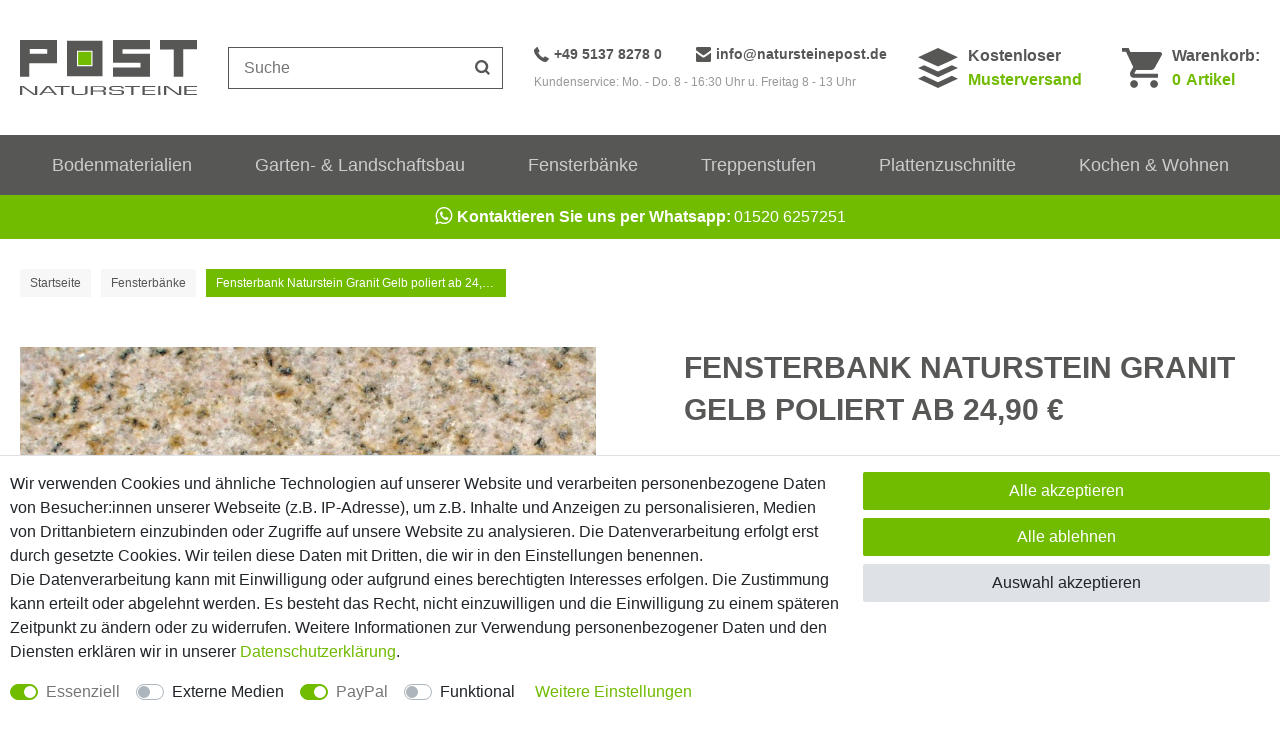

--- FILE ---
content_type: text/html; charset=UTF-8
request_url: https://www.natursteinepost.shop/fensterbank-naturstein-granit-gelb-poliert-ab-21-90_410_2440/
body_size: 71798
content:











<!DOCTYPE html>

<html lang="de" data-framework="vue" prefix="og: http://ogp.me/ns#" class="icons-loading">

<head>
                        

    <script type="text/javascript">
    (function() {
        var _availableConsents = {"necessary.consent":[true,[],null],"necessary.session":[true,[],null],"necessary.csrf":[true,["XSRF-TOKEN"],null],"necessary.shopbooster_cookie":[true,["plenty_cache"],null],"media.googleMaps":[null,[],null],"paypal.paypal-cookies":[true,["X-PP-SILOVER","X-PP-L7","tsrc","paypalplus_session_v2"],false],"convenience.languageDetection":[null,[],null]};
        var _allowedCookies = ["plenty_cache","XSRF-TOKEN","X-PP-SILOVER","X-PP-L7","tsrc","paypalplus_session_v2","plenty-shop-cookie","PluginSetPreview","SID_PLENTY_ADMIN_12060","PreviewCookie"] || [];

        window.ConsentManager = (function() {
            var _consents = (function() {
                var _rawCookie = document.cookie.split(";").filter(function (cookie) {
                    return cookie.trim().indexOf("plenty-shop-cookie=") === 0;
                })[0];

                if (!!_rawCookie) {
                    try {
                        _rawCookie = decodeURIComponent(_rawCookie);
                    } catch (e) {
                        document.cookie = "plenty-shop-cookie= ; expires = Thu, 01 Jan 1970 00:00:00 GMT"
                        return null;
                    }

                    try {
                        return JSON.parse(
                            _rawCookie.trim().substr("plenty-shop-cookie=".length)
                        );
                    } catch (e) {
                        return null;
                    }
                }
                return null;
            })();

            Object.keys(_consents || {}).forEach(function(group) {
                if(typeof _consents[group] === 'object' && _consents[group] !== null)
                {
                    Object.keys(_consents[group] || {}).forEach(function(key) {
                        var groupKey = group + "." + key;
                        if(_consents[group][key] && _availableConsents[groupKey] && _availableConsents[groupKey][1].length) {
                            Array.prototype.push.apply(_allowedCookies, _availableConsents[groupKey][1]);
                        }
                    });
                }
            });

            if(!_consents) {
                Object.keys(_availableConsents || {})
                    .forEach(function(groupKey) {
                        if(_availableConsents[groupKey] && ( _availableConsents[groupKey][0] || _availableConsents[groupKey][2] )) {
                            Array.prototype.push.apply(_allowedCookies, _availableConsents[groupKey][1]);
                        }
                    });
            }

            var _setResponse = function(key, response) {
                _consents = _consents || {};
                if(typeof key === "object" && typeof response === "undefined") {
                    _consents = key;
                    document.dispatchEvent(new CustomEvent("consent-change", {
                        detail: {key: null, value: null, data: key}
                    }));
                    _enableScriptsOnConsent();
                } else {
                    var groupKey = key.split(".")[0];
                    var consentKey = key.split(".")[1];
                    _consents[groupKey] = _consents[groupKey] || {};
                    if(consentKey === "*") {
                        Object.keys(_availableConsents).forEach(function(aKey) {
                            if(aKey.split(".")[0] === groupKey) {
                                _consents[groupKey][aKey.split(".")[1]] = response;
                            }
                        });
                    } else {
                        _consents[groupKey][consentKey] = response;
                    }
                    document.dispatchEvent(new CustomEvent("consent-change", {
                        detail: {key: key, value: response, data: _consents}
                    }));
                    _enableScriptsOnConsent();
                }
                if(!_consents.hasOwnProperty('_id')) {
                    _consents['_id'] = "be0b1805662dbbc9a21ffb444e1fc23f3f2a2722";
                }

                Object.keys(_availableConsents).forEach(function(key) {
                    if((_availableConsents[key][1] || []).length > 0) {
                        if(_isConsented(key)) {
                            _availableConsents[key][1].forEach(function(cookie) {
                                if(_allowedCookies.indexOf(cookie) < 0) _allowedCookies.push(cookie);
                            });
                        } else {
                            _allowedCookies = _allowedCookies.filter(function(cookie) {
                                return _availableConsents[key][1].indexOf(cookie) < 0;
                            });
                        }
                    }
                });

                document.cookie = "plenty-shop-cookie=" + JSON.stringify(_consents) + "; path=/; secure";
            };
            var _hasResponse = function() {
                return _consents !== null;
            };

            var _expireDate = function() {
                var expireSeconds = 0;
                                const date = new Date();
                date.setSeconds(date.getSeconds() + expireSeconds);
                const offset = date.getTimezoneOffset() / 60;
                date.setHours(date.getHours() - offset)
                return date.toUTCString();
            }
            var _isConsented = function(key) {
                var groupKey = key.split(".")[0];
                var consentKey = key.split(".")[1];

                if (consentKey === "*") {
                    return Object.keys(_availableConsents).some(function (aKey) {
                        var aGroupKey = aKey.split(".")[0];
                        return aGroupKey === groupKey && _isConsented(aKey);
                    });
                } else {
                    if(!_hasResponse()) {
                        return _availableConsents[key][0] || _availableConsents[key][2];
                    }

                    if(_consents.hasOwnProperty(groupKey) && _consents[groupKey].hasOwnProperty(consentKey))
                    {
                        return !!_consents[groupKey][consentKey];
                    }
                    else {
                        if(!!_availableConsents[key])
                        {
                            return _availableConsents[key][0];
                        }

                        console.warn("Cookie has been blocked due to not being registered: " + key);
                        return false;
                    }
                }
            };
            var _getConsents = function() {
                var _result = {};
                Object.keys(_availableConsents).forEach(function(key) {
                    var groupKey = key.split(".")[0];
                    var consentKey = key.split(".")[1];
                    _result[groupKey] = _result[groupKey] || {};
                    if(consentKey !== "*") {
                        _result[groupKey][consentKey] = _isConsented(key);
                    }
                });
                return _result;
            };
            var _isNecessary = function(key) {
                return _availableConsents.hasOwnProperty(key) && _availableConsents[key][0];
            };
            var _enableScriptsOnConsent = function() {
                var elementsToEnable = document.querySelectorAll("script[data-cookie-consent]");
                Array.prototype.slice.call(elementsToEnable).forEach(function(el) {
                    if(el.dataset && el.dataset.cookieConsent && _isConsented(el.dataset.cookieConsent) && el.type !== "application/javascript") {
                        var newScript = document.createElement("script");
                        if(el.src) {
                            newScript.src = el.src;
                        } else {
                            newScript.textContent = el.textContent;
                        }
                        el.parentNode.replaceChild(newScript, el);
                    }
                });
            };
            window.addEventListener("load", _enableScriptsOnConsent);
                        // Cookie proxy
            (function() {
                var _data = {};
                var _splitCookieString = function(cookiesString) {

                    var _allCookies = cookiesString.split(";");
                    var regex = /[^=]+=[^;]*;?((?:expires|path|domain)=[^;]*;)*/gm;
                    var cookies = [];

                    _allCookies.forEach(function(cookie){
                        if(cookie.trim().indexOf("plenty-shop-cookie=") === 0) {
                            var cookieString = decodeURIComponent(cookiesString);
                            var match;
                            while((match = regex.exec(cookieString)) !== null) {
                                if(match.index === match.lastIndex) {
                                    regex.lastIndex++;
                                }
                                cookies.push(match[0]);
                            }
                        } else if(cookie.length) {
                            cookies.push(cookie);
                        }
                    });

                    return cookies;

                };
                var _parseCookies = function (cookiesString) {
                    return _splitCookieString(cookiesString).map(function(cookieString) {
                        return _parseCookie(cookieString);
                    });
                };
                var _parseCookie = function(cookieString) {
                    var cookie = {
                        name: null,
                        value: null,
                        params: {}
                    };
                    var match = /^([^=]+)=([^;]*);*((?:[^;]*;?)*)$/.exec(cookieString.trim());
                    if(match && match[1]) {
                        cookie.name = match[1];
                        cookie.value = match[2];

                        (match[3] || "").split(";").map(function(param) {
                            return /^([^=]+)=([^;]*);?$/.exec(param.trim());
                        }).filter(function(param) {
                            return !!param;
                        }).forEach(function(param) {
                            cookie.params[param[1]] = param[2];
                        });

                        if(cookie.params && !cookie.params.path) {
                            cookie.params.path = "/";
                        }
                    }

                    return cookie;
                };
                var _isAllowed = function(cookieName) {
                    return _allowedCookies.some(function(allowedCookie) {
                        var match = /^\/(.*)\/([gmiy]*)$/.exec(allowedCookie);
                        return (match && match[1] && (new RegExp(match[1], match[2])).test(cookieName))
                            || allowedCookie === cookieName;
                    });
                };
                var _set = function(cookieString) {
                    var cookie = _parseCookie(cookieString);
                                                                    var domainParts = (window.location.host || window.location.hostname).split(".");
                        if(domainParts[0] === "www") {
                            domainParts.shift();
                            cookie.domain = "." + domainParts.join(".");
                        } else {
                            cookie.domain = (window.location.host || window.location.hostname);
                        }
                                        if(cookie && cookie.name) {
                        if(_isAllowed(cookie.name)) {
                            var cookieValue = cookie.value || "";
                            _data[cookie.name] = cookieValue + Object.keys(cookie.params || {}).map(function(paramKey) {
                                                            if(paramKey === "expires") {
                                    return "";
                                }
                                                            return "; " + paramKey.trim() + "=" + cookie.params[paramKey].trim();
                            }).join("");
                        } else {
                            _data[cookie.name] = null;
                            console.warn("Cookie has been blocked due to privacy settings: " + cookie.name);
                        }
                        _update();
                    }
                };
                var _get = function() {
                    return Object.keys(_data).filter(function (key) {
                        return !!_data[key];
                    }).map(function (key) {
                        return key + "=" + (_data[key].split(";")[0]);
                    }).join("; ");
                };
                var _update = function() {
                    delete document.cookie;
                    var cookies = _parseCookies(document.cookie);
                    Object.keys(_data).forEach(function(key) {
                        if(!_data[key]) {
                            // unset cookie
                            var domains = (window.location.host || window.location.hostname).split(".");
                            while(domains.length > 1) {
                                document.cookie = key + "=; path=/; expires=Thu, 01 Jan 1970 00:00:01 GMT; domain="+domains.join(".");
                                document.cookie = key + "=; path=/; expires=Thu, 01 Jan 1970 00:00:01 GMT; domain=."+domains.join(".");
                                domains.shift();
                            }
                            document.cookie = key + "=; path=/; expires=Thu, 01 Jan 1970 00:00:01 GMT;";
                            delete _data[key];
                        } else {
                            var existingCookie = cookies.find(function(cookie) { return cookie.name === key; });
                            var parsedData = _parseCookie(key + "=" + _data[key]);
                            if(!existingCookie || existingCookie.value !== parsedData.value) {
                                document.cookie = key + "=" + _data[key];
                            } else {
                                // console.log('No changes to cookie: ' + key);
                            }
                        }
                    });

                    if(!document.__defineGetter__) {
                        Object.defineProperty(document, 'cookie', {
                            get: _get,
                            set: _set
                        });
                    } else {
                        document.__defineGetter__('cookie', _get);
                        document.__defineSetter__('cookie', _set);
                    }
                };

                _splitCookieString(document.cookie).forEach(function(cookie)
                {
                    _set(cookie);
                });

                _update();
            })();
            
            return {
                setResponse: _setResponse,
                hasResponse: _hasResponse,
                isConsented: _isConsented,
                getConsents: _getConsents,
                isNecessary: _isNecessary
            };
        })();
    })();
</script>


    
<meta charset="utf-8">
<meta http-equiv="X-UA-Compatible" content="IE=edge">
<meta name="viewport" content="width=device-width, initial-scale=1, maximum-scale=1">
<meta name="format-detection" content="telephone=no">



<link rel="icon" type="image/x-icon" href="https://cdn02.plentymarkets.com/qw2s17t70aqw/frontend/favicon.ico">


            <link rel="canonical" href="https://www.natursteinepost.shop/fensterbank-naturstein-granit-gelb-poliert-ab-24-90_410_2440/">
    
    
                    

<link rel="preload" href="https://cdn02.plentymarkets.com/qw2s17t70aqw/plugin/11/ceres/css/ceres-icons.css" as="style" onload="this.onload=null;this.rel='stylesheet';">
<noscript><link rel="stylesheet" href="https://cdn02.plentymarkets.com/qw2s17t70aqw/plugin/11/ceres/css/ceres-icons.css"></noscript>


<link rel="stylesheet" href="https://cdn02.plentymarkets.com/qw2s17t70aqw/plugin/11/ceres/css/ceres-base.css?v=d60792a89d3f7218ebcd8327da4cf3719caea38d" media="none" onload="if(media!='all')media='all'">

<link rel="stylesheet" href="https://cdn02.plentymarkets.com/qw2s17t70aqw/plugin/11/nsptheme/css/main.min.css?v=d60792a89d3f7218ebcd8327da4cf3719caea38d" media="none" onload="if(media!='all')media='all'">

<noscript>
    <link rel="stylesheet" href="https://cdn02.plentymarkets.com/qw2s17t70aqw/plugin/11/nsptheme/css/main.min.css?v=d60792a89d3f7218ebcd8327da4cf3719caea38d" media="all">
    <link rel="stylesheet" href="https://cdn02.plentymarkets.com/qw2s17t70aqw/plugin/11/ceres/css/ceres.css?v=d60792a89d3f7218ebcd8327da4cf3719caea38d" media="all">
</noscript>

            
                    


  <style>
    .filter-container .facet-name:after,.single-item .tech-data li:before{border-bottom:0;border-top-style:solid;content:"";display:inline-block;position:relative}.single-item .tech-data li:before{border-left-style:solid;border-right:0;-webkit-transform:rotate(-135deg);transform:rotate(-135deg)}.filter-container .facet-name:after{border-left-style:solid;border-right:0;-webkit-transform:rotate(-315deg);transform:rotate(-315deg)}.hidden,.hide{display:none}.text-center{text-align:center}.font-bold{font-weight:700}.img-fluid{max-width:100%}.icon-bar{background-position:0 0}.icon-bar,.icon-dhl{height:32px;width:62px}.icon-dhl{background-position:-65px 0}.icon-dpd{background-position:0 -35px;height:32px;width:62px}.icon-paypal{background-position:-65px -35px;height:32px;width:62px}.icon-spedition{background-position:0 -70px;height:32px;width:62px}.icon-vorkasse{background-position:-65px -70px;height:32px;width:62px}*,:after,:before{-webkit-box-sizing:border-box;box-sizing:border-box}.parallax-img-container *,.parallax-img-container :after,.parallax-img-container :before{-webkit-box-sizing:inherit;box-sizing:inherit}.basket-item-container a,.breadcrumbx a,.cross-box a,.main-header a{color:#575756;text-decoration:none}.basket-item-container a:hover,.breadcrumbx a:hover,.cross-box a:hover,.main-header a:hover{color:#71bb00}html{font-size:16px}body{background-color:#fff;color:#575756;font-family:Helvetica,Arial,sans-serif;font-size:1rem;line-height:1.5;margin:0;padding:0}body .wrapper-main{overflow:inherit}body>#vue-app{background-color:#fff}body>#vue-app .wrapper-bottom,body>#vue-app .wrapper-left,body>#vue-app .wrapper-top{position:absolute}body>#vue-app .wrapper-top{left:0;right:0;top:0}body>#vue-app .wrapper-left{bottom:0;left:0;top:0}body>#vue-app .wrapper-right{bottom:0;left:100%;position:fixed;top:0;width:0}.btn-primary{background-color:#71bb00;border-color:#71bb00}.btn-primary:hover{background-color:#90ee00;border-color:#90ee00}.btn-outline-primary{border-color:#71bb00;color:#71bb00}.btn-outline-primary:hover{background-color:#71bb00;border-color:#71bb00}h1{font-size:2rem;margin-top:0}h2{font-size:1.8rem;margin:0}h1,h2{color:#575756;font-family:Helvetica,Arial,sans-serif;font-weight:700;line-height:1.1;margin-bottom:.5em}.wrapper-main #page-body{margin-top:0;overflow-x:inherit}.modal{display:none}.container-max{margin:0 auto;max-width:1490px}[class^=icon-]{background-image:url(../documents/sprite.png);display:inline-block}.popper{visibility:hidden}.mobile-navigation{display:none}.whatsapp{-webkit-box-pack:center;-ms-flex-pack:center;-webkit-box-align:center;-ms-flex-align:center;align-items:center;background-color:#71bb00;display:-webkit-box;display:-ms-flexbox;display:flex;-ms-flex-wrap:wrap;flex-wrap:wrap;justify-content:center;padding-bottom:10px;padding-top:10px;text-align:center}.whatsapp,.whatsapp:hover{color:#fff}.whatsapp strong{margin-right:3px}.whatsapp .fa{font-size:20px;margin-right:5px;position:relative;top:-1px}.zuschnitt{background-color:#71bb00;border-top:1px solid #fff;color:#fff;font-size:12px;font-weight:700;padding-bottom:3px;padding-top:3px;text-align:center}.no-touch .zuschnitt{display:none}.zuschnitt i{font-size:20px;margin-right:5px;position:relative;top:-1px}.search .zuschnitt{display:none}.search .zuschnitt:hover{color:#fff;opacity:.7}.zuschnitt a{color:#fff;text-decoration:underline}.main-header{margin-bottom:20px}.main-header:hover{position:relative;z-index:1}.main-header .elements{-webkit-box-pack:justify;-ms-flex-pack:justify;-webkit-box-align:center;-ms-flex-align:center;-webkit-box-orient:horizontal;-webkit-box-direction:normal;align-items:center;display:-webkit-box;display:-ms-flexbox;display:flex;-ms-flex-flow:row wrap;flex-flow:row wrap;justify-content:space-between}.main-header .basket .brand,.main-header .hotline,.main-header .muster,.main-header .text-basket{display:none}.main-header .logo{margin:20px 0}.main-header .logo a{display:-webkit-box;display:-ms-flexbox;display:flex}.main-header .logo path{fill:#575756}.main-header .logo rect{fill:#71bb00}.main-header .basket{-webkit-transform:scale(.75);transform:scale(.75);-webkit-transform-origin:center right;transform-origin:center right}.main-header .basket a{display:block}.main-header .basket a:hover{color:inherit;opacity:.7}.main-header .basket path{fill:#575756}.main-header .basket .el{position:relative}.main-header .basket .amount,.main-header .basket .el{-webkit-box-align:center;-ms-flex-align:center;align-items:center;display:-webkit-box;display:-ms-flexbox;display:flex}.main-header .basket .amount{-webkit-box-pack:center;-ms-flex-pack:center;background-color:#71bb00;border-radius:50%;color:#fff;font-size:14px;font-weight:700;height:20px;justify-content:center;position:absolute;right:-5px;top:-5px;width:20px}.main-header .search{border:1px solid #575756;height:42px;width:100%}.main-header .search svg{height:20px;width:20px}.main-header .search path{fill:#575756}.main-header .search-box-shadow-frame{-webkit-box-pack:justify;-ms-flex-pack:justify;display:-webkit-box;display:-ms-flexbox;display:flex;justify-content:space-between}.main-header .search-input{-webkit-box-flex:2;-ms-flex-positive:2;flex-grow:2;font-size:16px!important;line-height:1;outline-offset:-2px;padding:0 0 0 15px}.main-header .search-input,.main-header .search-submit{-webkit-appearance:none;-moz-appearance:none;appearance:none;border:0}.main-header .search-submit{-webkit-box-pack:center;-ms-flex-pack:center;-webkit-box-align:center;-ms-flex-align:center;align-items:center;background:none;display:-webkit-box;display:-ms-flexbox;display:flex;height:40px;justify-content:center;padding:0;width:40px}.dropdown-container{background-color:hsla(0,0%,100%,.95);border:1px solid #ebebeb;display:none;list-style:none;padding:20px;position:absolute;-webkit-transition:all .25s ease-in-out .25s;transition:all .25s ease-in-out .25s}.c-hamburger{-webkit-appearance:none;-moz-appearance:none;appearance:none;-webkit-box-shadow:none;box-shadow:none;cursor:pointer;display:block;font-size:0;height:40px;margin:0;overflow:hidden;padding:0;position:relative;text-indent:-9999px;-webkit-transition:background .3s;transition:background .3s;width:40px}.c-hamburger:focus{outline:none}.c-hamburger span{background:#575756;display:block;height:3px;left:0;position:absolute;right:10px;top:18px}.c-hamburger span:after,.c-hamburger span:before{background-color:#575756;content:"";display:block;height:3px;left:0;position:absolute;width:100%}.c-hamburger span:before{top:-8px}.c-hamburger span:after{bottom:-8px}.c-hamburger--htx span{-webkit-transition:background 0s .3s;transition:background 0s .3s}.c-hamburger--htx span:after,.c-hamburger--htx span:before{-webkit-transition-delay:.3s,0s;transition-delay:.3s,0s;-webkit-transition-duration:.3s,.3s;transition-duration:.3s,.3s}.c-hamburger--htx span:before{-webkit-transition-property:top,-webkit-transform;transition-property:top,-webkit-transform;transition-property:top,transform;transition-property:top,transform,-webkit-transform}.c-hamburger--htx span:after{-webkit-transition-property:bottom,-webkit-transform;transition-property:bottom,-webkit-transform;transition-property:bottom,transform;transition-property:bottom,transform,-webkit-transform}.c-hamburger--htx.is-active span{background:none}.c-hamburger--htx.is-active span:before{top:0;-webkit-transform:rotate(45deg);transform:rotate(45deg)}.c-hamburger--htx.is-active span:after{bottom:0;-webkit-transform:rotate(-45deg);transform:rotate(-45deg)}.c-hamburger--htx.is-active span:after,.c-hamburger--htx.is-active span:before{-webkit-transition-delay:0s,.3s;transition-delay:0s,.3s}.main-navigation{margin-bottom:30px}.page-category .main-navigation,.page-home-category .main-navigation,.page-singleitem .main-navigation{margin-bottom:0}.main-navigation:hover{position:relative;z-index:10}.nav-container{display:none}.nav-top{-webkit-box-pack:justify;-ms-flex-pack:justify;-webkit-box-align:center;-ms-flex-align:center;align-items:center;display:-webkit-box;display:-ms-flexbox;display:flex;justify-content:space-between;list-style:none;margin:0!important;padding:0}.nav-top a{color:#ccc}.nav-top>li{-webkit-box-flex:2;-ms-flex-positive:2;flex-grow:2}.nav-top>li.active>a{background:#71bb00;color:#fff}.nav-top>li:hover>a{background-color:#71bb00;color:#fff!important;-webkit-transition:all .3s linear .15s;transition:all .3s linear .15s}.nav-top>li>a{display:block;font-size:.9rem;padding:10px 0;-webkit-transition:all .3s;transition:all .3s}.nav-top li:hover ul{filter:alpha(opacity=100);opacity:1;visibility:visible;z-index:10}.nav-top .special>a{color:#71bb00;font-style:italic}.fix-elements .acc,.fix-elements .logo,.wrapper-main .breadcrumbx{display:none}.wrapper-main .breadcrumbx .active{background-color:#71bb00;color:#fff;max-width:300px;overflow:hidden;text-overflow:ellipsis;white-space:nowrap}.copy-cyt,footer{display:none}.contentpage h1{color:#71bb00;font-size:24px}.contentpage h2{font-size:20px;margin-top:30px}.c-table{border:1px solid #ccc;border-top:0;display:table;margin-bottom:30px;max-width:500px;width:100%}.c-table>div{display:table-row;width:100%}.c-table>div:nth-child(odd){background:#f0f0f0}.c-table>div>p{border-top:1px solid #ccc;display:table-cell;padding:5px 10px;text-align:center;vertical-align:middle}.c-table>div>p:first-of-type{border-right:1px solid #ccc}.basket.container-max,.checkout.container-max,.myaccount.container-max{margin-top:0;overflow:hidden;padding-top:0!important}.basket.container-max .basket-item-container .basket-item .item-additional-information-container .basket-expand,.checkout.container-max .basket-item-container .basket-item .item-additional-information-container .basket-expand,.myaccount.container-max .basket-item-container .basket-item .item-additional-information-container .basket-expand{z-index:1}.basket.container-max>.m-t-1,.checkout.container-max>.m-t-1,.myaccount.container-max>.m-t-1{margin-top:0!important}.basket.container-max .row>.col-md-5,.basket.container-max .row>.col-md-7,.checkout.container-max .row>.col-md-5,.checkout.container-max .row>.col-md-7,.myaccount.container-max .row>.col-md-5,.myaccount.container-max .row>.col-md-7{padding-left:10px;padding-right:10px}.basket.container-max .meta-container .item-name,.checkout.container-max .meta-container .item-name,.myaccount.container-max .meta-container .item-name{display:block;line-height:20px;margin-bottom:10px;max-height:40px;overflow:hidden}.basket.container-max .checkout-rightside .btn-success,.checkout.container-max .checkout-rightside .btn-success,.myaccount.container-max .checkout-rightside .btn-success{border-radius:30px;font-size:18px;padding-bottom:15px;padding-top:15px}.basket.container-max .image-container,.checkout.container-max .image-container,.myaccount.container-max .image-container{margin-left:0!important}.basket.container-max .btn-primary,.checkout.container-max .btn-primary,.myaccount.container-max .btn-primary{border-radius:20px}.basket.container-max .cmp-coupon .btn-primary,.checkout.container-max .cmp-coupon .btn-primary,.myaccount.container-max .cmp-coupon .btn-primary{border-radius:0 20px 20px 0}.basket .p-t-2.bg-white,.checkout .p-t-2.bg-white,.myaccount .p-t-2.bg-white{padding-left:0;padding-right:0}.basket .h1,.basket h1,.checkout .h1,.checkout h1,.myaccount .h1,.myaccount h1{font-size:20px}.basket .h1.h2,.basket h1.h2,.checkout .h1.h2,.checkout h1.h2,.myaccount .h1.h2,.myaccount h1.h2{margin-bottom:0}.basket .h2,.basket .h3,.basket .h4,.basket h1,.basket h2,.basket h3,.basket h4,.checkout .h2,.checkout .h3,.checkout .h4,.checkout h1,.checkout h2,.checkout h3,.checkout h4,.myaccount .h2,.myaccount .h3,.myaccount .h4,.myaccount h1,.myaccount h2,.myaccount h3,.myaccount h4{color:#71bb00;font-weight:700}.basket h3,.basket h4,.checkout h3,.checkout h4,.myaccount h3,.myaccount h4{font-size:18px}body .cookie-bar{z-index:1}body .cookie-bar__wrapper{font-size:12px;line-height:16px;max-width:100%;padding-bottom:15px;padding-top:15px;width:100%}.cookie-bar__btn{font-size:14px;line-height:18px}body .cookie-bar__message{margin-bottom:20px;margin-right:0}.autocomplete-suggestionsx{-webkit-overflow-scrolling:touch;background:#fff;-webkit-box-shadow:none;box-shadow:none;height:310px;left:10px;max-height:310px;overflow-y:scroll;position:absolute;right:10px;top:100%;-webkit-transition:all .6s;transition:all .6s;z-index:1070}.no-results .autocomplete-suggestionsx{height:0}.no-focus .autocomplete-suggestionsx{height:0;-webkit-transition:all .6s;transition:all .6s}.autocomplete-suggestionsx a{padding-left:0!important}.autocomplete-suggestionsx a:hover{background:none;opacity:.7}.autocomplete-suggestionsx .small{font-size:10px}.autocomplete-suggestionsx .cats,.autocomplete-suggestionsx .its,.autocomplete-suggestionsx .sgg{padding-left:15px;padding-right:15px}.autocomplete-suggestionsx .cats .mb-0,.autocomplete-suggestionsx .sgg .mb-0{margin-left:0}.autocomplete-suggestionsx .text-appearance{color:#71bb00}.autocomplete-suggestionsx .text-muted{margin-left:0!important;padding-left:0!important}.autocomplete-suggestionsx .hl{font-weight:700;margin-bottom:10px;margin-left:0;padding-left:0;padding-top:20px}.autocomplete-suggestionsx .count{height:30px;width:30px}.autocomplete-suggestionsx .count span{-webkit-box-pack:center;-ms-flex-pack:center;background-color:#71bb00;border-radius:50%;color:#fff;font-size:11px;font-weight:700;height:30px;justify-content:center;min-width:auto;padding:0;width:30px}.autocomplete-suggestionsx .autocomplete-suggestion,.autocomplete-suggestionsx .count span{-webkit-box-align:center;-ms-flex-align:center;align-items:center;display:-webkit-box;display:-ms-flexbox;display:flex}.autocomplete-suggestionsx .autocomplete-suggestion{border-bottom:1px solid #ededed;padding-bottom:10px;padding-top:10px;text-align:left}.autocomplete-suggestionsx .autocomplete-suggestion.autocomplete-selected,.autocomplete-suggestionsx .autocomplete-suggestion:hover{color:#71bb00;cursor:pointer}.autocomplete-suggestionsx .image{-webkit-box-pack:center;-ms-flex-pack:center;-webkit-box-align:center;-ms-flex-align:center;align-items:center;display:-webkit-box;display:-ms-flexbox;display:flex;height:50px;justify-content:center;margin:0!important;min-width:50px;width:50px}.autocomplete-suggestionsx .image img{height:100%;-o-object-fit:contain;object-fit:contain;width:100%}.autocomplete-suggestionsx p{-webkit-box-flex:2;-ms-flex-positive:2;flex-grow:2;font-size:14px;margin-left:20px;padding-right:20px}#vue-app.open-right{z-index:1}#overlay.preview-overlay{background-color:#666;border:0;border-radius:0;border-top:1px solid #fff;bottom:0;-webkit-box-shadow:none;box-shadow:none;color:#fff;left:0;padding:30px 0 20px;position:relative;z-index:inherit}#overlay.preview-overlay .inner-wrapper{margin:0 auto}.basket-preview-content .totals{font-size:14px}.basket-preview-content .totals .h3,.basket-preview-content .totals>hr{display:none}.basket-preview-content .totals .font-weight-bold{font-weight:400!important}.basket-preview-content .totals dl{margin-bottom:5px}.basket-preview-content .totals .totalSum>hr+dt,.basket-preview-content .totals .totalSum>hr+dt+dd{font-weight:700!important}.basket-preview-content .totals .totalSum>hr+dt+dd~dd,.basket-preview-content .totals .totalSum>hr+dt+dd~dt{border-top:1px solid #ddd;font-weight:700!important;margin-bottom:0;margin-top:0;padding-top:5px}.basket-list-item .meta-container-wrapper .text-danger{white-space:nowrap}.outer-row{margin-left:-10px;margin-right:-10px}.basket.container-max,.checkout.container-max,.contact.container-max,.fx-container,.myaccount.container-max,.wishlist.container-max{margin:0 auto;max-width:1490px;padding-left:20px;padding-right:20px}.basket.container-max.full,.checkout.container-max.full,.contact.container-max.full,.fx-container.full,.myaccount.container-max.full,.wishlist.container-max.full{max-width:100%;padding:0;width:100%}.fx-row,.row{margin-left:-10px;margin-right:-10px}.fx-row{-webkit-box-orient:horizontal;-webkit-box-direction:normal;-webkit-box-flex:0;-webkit-box-sizing:border-box;box-sizing:border-box;display:-webkit-box;display:-ms-flexbox;display:flex;-ms-flex:0 1 auto;flex:0 1 auto;-ms-flex-direction:row;flex-direction:row;-ms-flex-wrap:wrap;flex-wrap:wrap}.d-none{display:none}.col,.col-xs,.col-xs-1,.col-xs-10,.col-xs-11,.col-xs-12,.col-xs-2,.col-xs-3,.col-xs-4,.col-xs-5,.col-xs-6,.col-xs-7,.col-xs-8,.col-xs-9,.container-max{padding-left:10px;padding-right:10px}.fx-col-xs,.fx-col-xs-1,.fx-col-xs-10,.fx-col-xs-11,.fx-col-xs-12,.fx-col-xs-2,.fx-col-xs-3,.fx-col-xs-4,.fx-col-xs-5,.fx-col-xs-6,.fx-col-xs-7,.fx-col-xs-8,.fx-col-xs-9{-webkit-box-flex:0;-webkit-box-sizing:border-box;box-sizing:border-box;-ms-flex:0 0 auto;flex:0 0 auto;padding-left:10px;padding-right:10px}.fx-col-xs{-ms-flex-preferred-size:0;-webkit-box-flex:1;-ms-flex-positive:1;flex-basis:0;flex-grow:1;max-width:100%}.fx-col-xs-1{-ms-flex-preferred-size:8.333%;flex-basis:8.333%;max-width:8.333%}.fx-col-xs-2{-ms-flex-preferred-size:16.667%;flex-basis:16.667%;max-width:16.667%}.fx-col-xs-3{-ms-flex-preferred-size:25%;flex-basis:25%;max-width:25%}.fx-col-xs-4{-ms-flex-preferred-size:33.333%;flex-basis:33.333%;max-width:33.333%}.fx-col-xs-5{-ms-flex-preferred-size:41.667%;flex-basis:41.667%;max-width:41.667%}.fx-col-xs-6{-ms-flex-preferred-size:50%;flex-basis:50%;max-width:50%}.fx-col-xs-7{-ms-flex-preferred-size:58.333%;flex-basis:58.333%;max-width:58.333%}.fx-col-xs-8{-ms-flex-preferred-size:66.667%;flex-basis:66.667%;max-width:66.667%}.fx-col-xs-9{-ms-flex-preferred-size:75%;flex-basis:75%;max-width:75%}.fx-col-xs-10{-ms-flex-preferred-size:83.333%;flex-basis:83.333%;max-width:83.333%}.fx-col-xs-11{-ms-flex-preferred-size:91.667%;flex-basis:91.667%;max-width:91.667%}.fx-col-xs-12{-ms-flex-preferred-size:100%;flex-basis:100%;max-width:100%}.home-module:not(.home-slider-container){padding-left:10px;padding-right:10px}.home-modules{-webkit-box-pack:center;-ms-flex-pack:center;-webkit-box-orient:vertical;-webkit-box-direction:normal;display:-webkit-box;display:-ms-flexbox;display:flex;-ms-flex-flow:column wrap;flex-flow:column wrap;justify-content:center}.home-modules>div{margin-bottom:30px;width:100%}.home-modules .slick,.home-modules .slick li{list-style:none;padding:0}.home-slider{margin-bottom:0;margin-top:0;overflow:hidden}.home-slider-container{margin-bottom:0!important}.home-slider .img{display:block;height:0;padding-bottom:100%;position:relative}.home-slider .img img{bottom:0;height:100%;left:0;-o-object-fit:contain;object-fit:contain;position:absolute;right:0;top:0;width:100%}.home-slider img{width:100%}.home-slider .lg{display:none}.home-slider a{background-position:50%;background-repeat:no-repeat;display:block;position:relative}.home-slider a:hover .title{color:#fff}.home-slider a:hover .button{background-color:#fff;color:#71bb00}.home-slider a[href="#"] .button{display:none}.home-slider a[href=" "],.home-slider a[href=""]{pointer-events:none}.home-slider .button{background-color:red;border-radius:30px;color:#fff;font-size:1rem;font-weight:400;line-height:1.4;margin-top:20px;padding:5px 20px;text-transform:none}.home-slider .button:empty{display:none}.home-slider .title{-webkit-box-orient:vertical;-webkit-box-direction:normal;-webkit-box-pack:center;-ms-flex-pack:center;-webkit-box-align:center;-ms-flex-align:center;align-items:center;bottom:0;color:#fff;display:-webkit-box;display:-ms-flexbox;display:flex;-ms-flex-direction:column;flex-direction:column;font-size:1.6rem;font-weight:700;justify-content:center;left:0;line-height:1.4;padding:0 20%;position:absolute;right:0;text-align:center;top:0;width:100%}.home-slider .title span:first-child{text-shadow:1px 1px 0 #575756}.news-ticker{margin:0 auto;overflow:hidden;white-space:nowrap}.news-ticker-wrapper{background-color:#71bb00;color:#fff;margin-bottom:0!important;padding:10px 0}.news-ticker-wrapper a{color:#fff;text-decoration:underline}.news-ticker-wrapper a:hover{opacity:.7;text-decoration:none}.news-ticker-wrapper ul{display:-webkit-box;display:-ms-flexbox;display:flex;list-style:none;margin:0;padding:0}.news-ticker-wrapper li{white-space:nowrap}.news-ticker-wrapper li:not(:last-child){margin-right:15px}.news-ticker-wrapper li:before,.news-ticker-wrapper li:last-child:after{content:"+++";display:inline-block}.news-ticker-wrapper li:last-child:after{margin-left:15px}.news-ticker-wrapper li:before{margin-right:15px}.news-ticker-wrapper .scroller{-webkit-animation:news-ticker 70s linear infinite;animation:news-ticker 70s linear infinite;display:inline-block;padding-left:100%}.news-ticker-wrapper .scroller:hover{-webkit-animation-play-state:paused;animation-play-state:paused}@-webkit-keyframes news-ticker{0%{-webkit-transform:translate(0);transform:translate(0)}to{-webkit-transform:translate(-100%);transform:translate(-100%)}}@keyframes news-ticker{0%{-webkit-transform:translate(0);transform:translate(0)}to{-webkit-transform:translate(-100%);transform:translate(-100%)}}.shortcuts{margin-top:30px;text-align:center}.shortcuts button{-webkit-box-pack:center;-ms-flex-pack:center;-webkit-box-align:center;-ms-flex-align:center;align-items:center;-webkit-appearance:none;-moz-appearance:none;appearance:none;background:none;border:0;bottom:0;color:#fff;display:-webkit-inline-box;display:-ms-inline-flexbox;display:inline-flex;font-size:30px;font-weight:700;justify-content:center;left:0;padding:5px 10px;position:absolute;right:0;text-shadow:1px 1px 0 #575756;top:0;width:100%}.shortcuts button>span{display:inline-block;text-transform:none}.shortcuts img{border-radius:50%;width:100%}.shortcuts .fx-row{-webkit-box-pack:center;-ms-flex-pack:center;justify-content:center}.shortcuts .item{margin-bottom:20px;min-height:100px;position:relative}.shortcuts .item:hover button{color:#71bb00}.shortcuts .item>a{-webkit-box-pack:center;-ms-flex-pack:center;-webkit-box-align:center;-ms-flex-align:center;align-items:center;display:-webkit-box;display:-ms-flexbox;display:flex;justify-content:center}.cross-seller-container{margin-top:30px}.about-us-home,.seo-container{display:none}.no-content-home{background-color:#71bb00;color:#fff;padding:20px;text-align:center}.widget-caption.bg-appearance{background:none!important}.module-header,.widget-item-list-inline-caption{background:none;color:#575756;font-size:24px;font-weight:700;line-height:1.4;margin-bottom:30px!important;padding:0!important;text-align:center}.widget-item-list{margin-bottom:80px}.widget-item-list.widget-primary .widget-caption{-webkit-box-pack:center;-ms-flex-pack:center;background:none;justify-content:center;margin:0;padding:0;text-align:center}.cross-box,.widget-item-list{list-style:none;padding-left:0;text-align:center}.cross-box a,.widget-item-list a{color:#575756}.cross-box a:hover,.widget-item-list a:hover{color:#71bb00}.cross-box .inner,.widget-item-list .inner{display:block;padding-left:10px;padding-right:10px;position:relative}.cross-box .inner span,.widget-item-list .inner span{display:block}.cross-box .inner .img,.widget-item-list .inner .img{-webkit-box-pack:center;-ms-flex-pack:center;-webkit-box-align:center;-ms-flex-align:center;align-items:center;background-color:#fafafa;border:0;display:-webkit-box;display:-ms-flexbox;display:flex;height:0;justify-content:center;overflow:hidden;padding-bottom:100%;position:relative}.cross-box .inner .img>img,.widget-item-list .inner .img>img{bottom:0;height:100%;left:0;-o-object-fit:contain;object-fit:contain;position:absolute;right:0;top:0;width:100%}.cross-box .inner .img img,.widget-item-list .inner .img img{max-width:100%}.cross-box .border,.widget-item-list .border{border:1px solid #fff!important;margin-bottom:20px}.cross-box .title,.widget-item-list .title{-webkit-box-orient:vertical;-webkit-line-clamp:3;display:block;display:-webkit-box;font-size:14px;height:4.2rem;line-height:1.4rem;margin:10px 0;overflow:hidden;padding:0 10px;text-overflow:ellipsis}.cross-box .prices,.widget-item-list .prices{font-size:1.2rem}.cross-box .prices span,.widget-item-list .prices span{display:inline-block}.cross-box .price,.widget-item-list .price{font-weight:700}.cross-box del,.widget-item-list del{color:#ccc;margin-right:10px}.cross-box .category-unit-price,.widget-item-list .category-unit-price{font-size:12px;min-height:18px}.cross-box .category-unit-price span,.widget-item-list .category-unit-price span{display:inline-block}.cross-box .bubble,.widget-item-list .bubble{background-color:#f3670e;color:#fff;font-size:12px;left:0;padding:2px 10px;position:absolute;text-transform:uppercase;top:0}.cross-box.product-list a,.cross-box.product-list li,.widget-item-list.product-list a,.widget-item-list.product-list li{-webkit-box-flex:2;-ms-flex-positive:2;display:-webkit-box;display:-ms-flexbox;display:flex;flex-grow:2}.cross-box.product-list li,.widget-item-list.product-list li{margin-bottom:20px}.cross-box.product-list .inner,.widget-item-list.product-list .inner{-webkit-box-flex:2;-ms-flex-positive:2;display:-webkit-box;display:-ms-flexbox;display:flex;flex-grow:2;padding:0}.cross-box.product-list .border,.widget-item-list.product-list .border{-webkit-box-orient:vertical;-webkit-box-direction:normal;-webkit-box-flex:2;-ms-flex-positive:2;display:-webkit-box;display:-ms-flexbox;display:flex;-ms-flex-flow:column wrap;flex-flow:column wrap;flex-grow:2;width:100%}.cross-box.product-list .img,.widget-item-list.product-list .img{position:relative}.cross-box.product-list .img,.cross-box.product-list .img span,.widget-item-list.product-list .img,.widget-item-list.product-list .img span{-webkit-box-pack:center;-ms-flex-pack:center;-webkit-box-align:center;-ms-flex-align:center;align-items:center;display:-webkit-box;display:-ms-flexbox;display:flex;justify-content:center}.cross-box.product-list .content,.widget-item-list.product-list .content{-webkit-box-orient:vertical;-webkit-box-direction:normal;-webkit-box-flex:2;-ms-flex-positive:2;display:-webkit-box;display:-ms-flexbox;display:flex;-ms-flex-direction:column;flex-direction:column;flex-grow:2;margin-top:auto}.cross-box.product-list .meta,.widget-item-list.product-list .meta{margin-top:auto}.cross-box.product-list .title,.widget-item-list.product-list .title{-webkit-box-flex:2;-ms-flex-positive:2;-webkit-line-clamp:inherit;flex-grow:2;height:auto;margin:0;padding-bottom:10px;padding-top:20px}.cross-box .sale .price,.widget-item-list .sale .price{color:#f3670e}.cross-box.cross_list_1,.widget-item-list.cross_list_1{margin-bottom:80px}.page-content{background:none;min-height:500px;padding-bottom:0;padding-top:0}.cyt-cat.page-content{padding-top:0!important}.cyt-cat .parallax-img-container{background-attachment:scroll;margin-bottom:10px;margin-top:30px;min-height:inherit;position:relative}.cyt-cat .parallax-img-container .parallax-text-container{font-weight:700}.cyt-cat .parallax-img-container .parallax-text-container h2{color:#71bb00;font-size:20px;font-weight:700;margin:0;overflow:hidden;text-align:center;text-overflow:ellipsis;text-shadow:none;text-transform:uppercase;white-space:nowrap}.cyt-cat .parallax-img-container[style^=background-image] .parallax-text-container{-webkit-box-pack:center;-ms-flex-pack:center;-webkit-box-align:center;-ms-flex-align:center;align-items:center;bottom:0;display:-webkit-box;display:-ms-flexbox;display:flex;justify-content:center;left:0;position:absolute;right:0;text-transform:uppercase;top:0}.cyt-cat .parallax-img-container[style^=background-image] .parallax-text-container h2{border-bottom:0;color:#fff;padding:0 20px;text-shadow:0 0 10px rgba(87,87,86,.5)}.cyt-cat .list-controls-inner{background:none;padding:0}.cyt-cat .list-controls-inner select{border:1px solid #575756;padding-bottom:10px;padding-top:10px}.cyt-cat .list-controls-inner .list-wrapper{-webkit-box-pack:start;-ms-flex-pack:start;display:-webkit-box;display:-ms-flexbox;display:flex;justify-content:flex-start;margin-top:15px}.cyt-cat .list-controls-inner .list-wrapper select{background-position:calc(100% - 15px)}.cyt-cat .list-controls-inner .list-sort{-webkit-box-flex:2;-ms-flex-positive:2;flex-grow:2;padding:0}.cyt-cat .list-controls-inner .list-itemsperpage{margin-left:10px;padding:0}.cyt-cat .show-filter{background-color:#71bb00;color:#fff;font-size:14px;font-weight:700;padding:10px;text-align:center}.cyt-cat .show-filter:after{content:" anzeigen"}.cyt-cat .show-filter.active:after{content:" verbergen"}.cyt-cat .filter-wrapper{display:none}.cyt-cat .sidebar-categoriesx{font-family:Helvetica,Arial,sans-serif}.cyt-cat .sidebar-categoriesx ul li ul ul{display:none}.cyt-cat .sidebar-categoriesx ul li.active>ul{display:block}.cyt-cat .sidebar-categoriesx ul li a{padding:10px 15px}.cyt-cat .sidebar-categoriesx ul .active>a{border-bottom:1px solid #575756;font-size:18px;font-weight:700;margin-bottom:10px}.cyt-cat .sidebar-categoriesx ul .active>a:hover{color:#999}.left-nav .cardx,.left-navigation{background:#f5f5f5;font-size:14px;padding:5px 15px}.left-nav .cardx .input-group-addon{border-radius:0}.left-navigation ul{padding-left:0}.left-nav .nav-item{display:none}.left-nav .nav-item a{-webkit-box-align:center;-ms-flex-align:center;align-items:center;color:#575756;display:-webkit-box;display:-ms-flexbox;display:flex;padding-left:0;padding-right:0;text-decoration:none}.left-nav .nav-item a:hover{color:#999}.left-nav .nav-item.active{display:block}.left-nav .nav-item.active>a{color:#575756;padding-left:0;padding-right:0}.left-nav .nav-item.active .nav-item{display:block}.left-nav .nav-item.active .nav-item>a{background:none;border-bottom:0;font-size:14px;text-transform:none}.left-nav ul ul .nav-link{padding-left:0}.left-nav ul ul .active .nav-link{margin-bottom:0}.left-nav ul li.active ul li a{padding-left:0}.left-nav ul li.active ul li ul li a{padding-left:20px}.left-nav .selected-filters{margin-bottom:10px;margin-top:10px}.left-nav .selected-filters .facet-name{pointer-events:none}.left-nav .selected-filters .facet-name:after{display:none}.filter-container label{padding-left:3px}.filter-container label:before{bottom:-1px;display:inline-block;position:relative;width:15px}.filter-container .btn>.fa{float:none}.filter-container .d-table{margin-bottom:5px}.filter-container .Preis{display:none}.filter-container .facet-name{-webkit-box-pack:justify;-ms-flex-pack:justify;-webkit-box-align:center;-ms-flex-align:center;align-items:center;background-color:#f5f5f5;border-bottom:1px solid #575756;display:-webkit-box;display:-ms-flexbox;display:flex;font-size:18px;font-weight:700;justify-content:space-between;margin-bottom:10px;padding:10px 0;-webkit-transition:all .15s ease-in;transition:all .15s ease-in}.filter-container .facet-name:after{border-color:#575756;border-width:3px;height:10px;top:2px;-webkit-transition:-webkit-transform .15s ease-out;transition:-webkit-transform .15s ease-out;transition:transform .15s ease-out;transition:transform .15s ease-out,-webkit-transform .15s ease-out;width:10px}.filter-container .facet-name.active{-webkit-transition:all .1s ease-out;transition:all .1s ease-out}.filter-container .facet-name.active:after{-webkit-transform:rotate(-135deg);transform:rotate(-135deg);-webkit-transition:-webkit-transform .1s ease-in;transition:-webkit-transform .1s ease-in;transition:transform .1s ease-in;transition:transform .1s ease-in,-webkit-transform .1s ease-in}.filter-container .form-check{margin-bottom:0;padding:10px 0}.filter-container .form-check:hover{color:#999}.filter-container .filter-badge{background:none;color:#575756;font-size:inherit;line-height:inherit;padding:0;text-align:left}.filter-container .filter-badge:before{content:"("}.filter-container .filter-badge:after{content:")"}.single-item .top-area{margin-bottom:60px}.single-item .top-area .gallery{margin-bottom:30px;position:relative}.single-item .top-area .gallery #thumb-carousel .left,.single-item .top-area .gallery #thumb-carousel .right,.single-item .top-area .gallery .owl-dots{display:none!important}.single-item .top-area h1{font-size:20px;line-height:1.4;text-transform:uppercase}.single-item .top-area .number,.single-item .top-area .short-desc{margin-bottom:20px}.single-item .top-area .box .rrp-saving{color:#ccc}.single-item .top-area .box .rrp-saving span{display:block}.single-item .top-area .box .rrp-saving .save{color:#f3670e}.single-item .top-area .box .price{display:block;font-size:30px}.single-item .top-area .box .price .sale{color:#f3670e}.single-item .top-area .base-price{font-size:12px;font-weight:700}.single-item .top-area .base-price span{font-weight:400}.single-item .top-area .vat{color:#575756;font-size:12px;margin:20px 0}.single-item .top-area .vat a{text-decoration:underline}.single-item .top-area .vat a:hover{text-decoration:none}.single-item .top-area .add-to-basket:before{content:"Menge:";display:block;font-weight:700;margin-bottom:10px;width:100%}.single-item .top-area .add-to-basket-container .btn-primary{-webkit-box-pack:center;-ms-flex-pack:center;-webkit-box-align:center;-ms-flex-align:center;align-items:center;border-radius:20px;display:-webkit-box;display:-ms-flexbox;display:flex;font-size:18px;justify-content:center}.single-item .top-area .add-to-basket-container .btn-primary:hover{background-color:#575756;border-color:#575756}.single-item .top-area .add-to-basket-container .btn-primary .fa{font-size:20px;margin-right:10px}.single-item .top-area .qty-box .qty-input{-webkit-appearance:none;-moz-appearance:none;appearance:none;border:1px solid #575756}.single-item .top-area .qty-box .qty-btn-seperator{background:#575756!important}.single-item .top-area .qty-box .qty-btn-container{background-color:#fff;border-color:#575756}.single-item .top-area .qty-box .qty-btn-container i{font-size:13px}.single-item .top-area .qty-box .qty-btn{-webkit-box-pack:center;-ms-flex-pack:center;-webkit-box-align:center;-ms-flex-align:center;align-items:center;background-color:#fff;border:1px solid #575756;border-left:0;display:-webkit-box;display:-ms-flexbox;display:flex;justify-content:center}.single-item .top-area .qty-box .qty-btn:first-child{border-bottom:0}.single-item .top-area .qty-box .qty-btn:hover{background-color:#71bb00}.single-item .top-area .qty-box .qty-btn:hover i{color:#fff}.single-item .top-area .bubble{background-color:#f3670e;color:#fff;font-size:24px;font-weight:700;left:0;padding:10px 25px;pointer-events:none;position:absolute;top:0;z-index:1}.single-item .tech-data ul{list-style:none;padding:0}.single-item .tech-data li:before{border-color:#71bb00;border-width:3px;height:13px;margin-left:3px;margin-right:15px;top:-1px;width:7px}#single-carousel{background-color:#f5f5f5;z-index:inherit}#single-carousel .owl-item{background-position:50%;background-repeat:no-repeat}#single-carousel .owl-item img{height:350px;width:100%}#single-carousel .owl-item.active{margin-right:0!important}#single-carousel .owl-item.active>div{margin-right:3px}#thumb-carousel .owl-stage-outer{min-height:75px}#thumb-carousel .owl-thumb.active{border:0}.touch .owl-single-item-control{display:none}@media (min-width:576px){.main-header{margin-bottom:20px}.autocomplete-suggestionsx{height:500px;left:20px;right:20px}.col-sm,.col-sm-1,.col-sm-10,.col-sm-11,.col-sm-12,.col-sm-2,.col-sm-3,.col-sm-4,.col-sm-5,.col-sm-6,.col-sm-7,.col-sm-8,.col-sm-9,.fx-col-sm,.fx-col-sm-1,.fx-col-sm-10,.fx-col-sm-11,.fx-col-sm-12,.fx-col-sm-2,.fx-col-sm-3,.fx-col-sm-4,.fx-col-sm-5,.fx-col-sm-6,.fx-col-sm-7,.fx-col-sm-8,.fx-col-sm-9{padding-left:10px;padding-right:10px}.fx-col-sm{-ms-flex-preferred-size:0;-webkit-box-flex:1;-ms-flex-positive:1;flex-basis:0;flex-grow:1;max-width:100%}.fx-col-sm-1{-ms-flex-preferred-size:8.333%;flex-basis:8.333%;max-width:8.333%}.fx-col-sm-2{-ms-flex-preferred-size:16.667%;flex-basis:16.667%;max-width:16.667%}.fx-col-sm-3{-ms-flex-preferred-size:25%;flex-basis:25%;max-width:25%}.fx-col-sm-4{-ms-flex-preferred-size:33.333%;flex-basis:33.333%;max-width:33.333%}.fx-col-sm-5{-ms-flex-preferred-size:41.667%;flex-basis:41.667%;max-width:41.667%}.fx-col-sm-6{-ms-flex-preferred-size:50%;flex-basis:50%;max-width:50%}.fx-col-sm-7{-ms-flex-preferred-size:58.333%;flex-basis:58.333%;max-width:58.333%}.fx-col-sm-8{-ms-flex-preferred-size:66.667%;flex-basis:66.667%;max-width:66.667%}.fx-col-sm-9{-ms-flex-preferred-size:75%;flex-basis:75%;max-width:75%}.fx-col-sm-10{-ms-flex-preferred-size:83.333%;flex-basis:83.333%;max-width:83.333%}.fx-col-sm-11{-ms-flex-preferred-size:91.667%;flex-basis:91.667%;max-width:91.667%}.fx-col-sm-12{-ms-flex-preferred-size:100%;flex-basis:100%;max-width:100%}.home-module:not(.home-slider-container){padding-left:20px;padding-right:20px}.home-slider .title{font-size:2em;padding:0 25%}.shortcuts .item{margin-bottom:20px}.cross-box .title,.widget-item-list .title{-webkit-line-clamp:2;height:2.8rem}.single-item .top-area .add-to-basket-container .btn-primary{-webkit-box-pack:start;-ms-flex-pack:start;justify-content:flex-start;padding-left:30px;padding-right:30px;width:auto}#single-carousel .owl-item img{height:600px}#thumb-carousel .owl-stage-outer{min-height:110px}#thumb-carousel .owl-thumb{height:6em}}@media (min-width:768px){.main-header{margin-bottom:20px}.main-header .basket{-webkit-transform:none;transform:none}.col-md,.col-md-1,.col-md-10,.col-md-11,.col-md-12,.col-md-2,.col-md-3,.col-md-4,.col-md-5,.col-md-6,.col-md-7,.col-md-8,.col-md-9,.fx-col-md,.fx-col-md-1,.fx-col-md-10,.fx-col-md-11,.fx-col-md-12,.fx-col-md-2,.fx-col-md-3,.fx-col-md-4,.fx-col-md-5,.fx-col-md-6,.fx-col-md-7,.fx-col-md-8,.fx-col-md-9{padding-left:10px;padding-right:10px}.fx-col-md{-ms-flex-preferred-size:0;-webkit-box-flex:1;-ms-flex-positive:1;flex-basis:0;flex-grow:1;max-width:100%}.fx-col-md-1{-ms-flex-preferred-size:8.333%;flex-basis:8.333%;max-width:8.333%}.fx-col-md-2{-ms-flex-preferred-size:16.667%;flex-basis:16.667%;max-width:16.667%}.fx-col-md-3{-ms-flex-preferred-size:25%;flex-basis:25%;max-width:25%}.fx-col-md-4{-ms-flex-preferred-size:33.333%;flex-basis:33.333%;max-width:33.333%}.fx-col-md-5{-ms-flex-preferred-size:41.667%;flex-basis:41.667%;max-width:41.667%}.fx-col-md-6{-ms-flex-preferred-size:50%;flex-basis:50%;max-width:50%}.fx-col-md-7{-ms-flex-preferred-size:58.333%;flex-basis:58.333%;max-width:58.333%}.fx-col-md-8{-ms-flex-preferred-size:66.667%;flex-basis:66.667%;max-width:66.667%}.fx-col-md-9{-ms-flex-preferred-size:75%;flex-basis:75%;max-width:75%}.fx-col-md-10{-ms-flex-preferred-size:83.333%;flex-basis:83.333%;max-width:83.333%}.fx-col-md-11{-ms-flex-preferred-size:91.667%;flex-basis:91.667%;max-width:91.667%}.fx-col-md-12{-ms-flex-preferred-size:100%;flex-basis:100%;max-width:100%}.shortcuts .item{margin-bottom:20px}.cyt-cat .list-controls-inner .list-wrapper{-webkit-box-pack:justify;-ms-flex-pack:justify;justify-content:space-between}.cyt-cat .list-controls-inner .list-sort{-webkit-box-align:center;-ms-flex-align:center;-webkit-box-flex:inherit;-ms-flex-positive:inherit;align-items:center;display:-webkit-box;display:-ms-flexbox;display:flex;flex-grow:inherit}.cyt-cat .list-controls-inner .list-sort:before{content:"Sortieren nach";font-size:14px;font-weight:700;margin-right:10px;white-space:nowrap}.cyt-cat .list-controls-inner .list-itemsperpage{-webkit-box-align:center;-ms-flex-align:center;align-items:center;display:-webkit-box;display:-ms-flexbox;display:flex}.cyt-cat .list-controls-inner .list-itemsperpage:before{content:"Anzahl pro Seite";font-size:14px;font-weight:700;margin-left:30px;margin-right:10px;white-space:nowrap}#thumb-carousel .owl-thumb{height:8em}}@media (min-width:992px){.search .zuschnitt{-webkit-box-align:center;-ms-flex-align:center;align-items:center;border-top:0;color:#fff;display:-webkit-box;display:-ms-flexbox;display:flex;line-height:1;margin-left:-1px;padding-left:10px;position:absolute;top:0;width:290px}.main-header{margin-bottom:0}.main-header .elements{-ms-flex-wrap:nowrap;flex-wrap:nowrap}.main-header .logo{margin:20px 0}.main-header .logo svg{height:55px;width:177.39px}.main-header .logo{-webkit-box-ordinal-group:0;-ms-flex-order:-1;order:-1}.main-header .svg-container{display:-webkit-box;display:-ms-flexbox;display:flex;font-weight:700}.main-header .svg-container svg{margin-right:10px}.main-header .svg-container .basket .brand,.main-header .svg-container .text-basket{display:inline-block}.main-header .muster{-webkit-box-align:center;-ms-flex-align:center;align-items:center;display:-webkit-box;display:-ms-flexbox;display:flex;margin-right:40px}.main-header .muster:hover{color:inherit;opacity:.7}.main-header .muster path{fill:#575756}.main-header .muster .text{-webkit-box-orient:vertical;-webkit-box-direction:normal;-ms-flex-direction:column;flex-direction:column}.main-header .muster .icon,.main-header .muster .text{display:-webkit-box;display:-ms-flexbox;display:flex}.main-header .muster .brand{color:#71bb00}.main-header .basket .amount{background-color:inherit;border-radius:inherit;color:#71bb00;display:block;font-size:16px;height:auto;position:relative;right:inherit;top:inherit;width:auto}.main-header .basket .amount .brand{margin-left:5px}.main-header .search{-webkit-box-ordinal-group:0;-ms-flex-order:-1;order:-1;width:290px}.main-header .search svg{height:15px;width:15px}.hamburger{display:none}.nav-container{background-color:#575756;display:block;position:relative}.nav-container:hover{z-index:1}.wrapper-main .breadcrumbx{display:-webkit-box;display:-ms-flexbox;display:flex;font-size:12px;list-style:none;margin:0;max-width:inherit;padding:20px 0}.wrapper-main .breadcrumbx-item{background-color:#f7f7f7;display:inline-block;margin-right:10px;padding:5px 10px}.wrapper-main .breadcrumbx-item:before{display:none}.basket .h1,.basket h1,.checkout .h1,.checkout h1,.myaccount .h1,.myaccount h1{font-size:22px}.basket h3,.basket h4,.checkout h3,.checkout h4,.myaccount h3,.myaccount h4{font-size:20px}body .cookie-bar__message{margin-bottom:0;margin-right:30px}.col-lg,.col-lg-1,.col-lg-10,.col-lg-11,.col-lg-12,.col-lg-2,.col-lg-3,.col-lg-4,.col-lg-5,.col-lg-6,.col-lg-7,.col-lg-8,.col-lg-9,.fx-col-lg,.fx-col-lg-1,.fx-col-lg-10,.fx-col-lg-11,.fx-col-lg-12,.fx-col-lg-2,.fx-col-lg-3,.fx-col-lg-4,.fx-col-lg-5,.fx-col-lg-6,.fx-col-lg-7,.fx-col-lg-8,.fx-col-lg-9{padding-left:10px;padding-right:10px}.fx-col-lg{-ms-flex-preferred-size:0;-webkit-box-flex:1;-ms-flex-positive:1;flex-basis:0;flex-grow:1;max-width:100%}.fx-col-lg-1{-ms-flex-preferred-size:8.333%;flex-basis:8.333%;max-width:8.333%}.fx-col-lg-2{-ms-flex-preferred-size:16.667%;flex-basis:16.667%;max-width:16.667%}.fx-col-lg-3{-ms-flex-preferred-size:25%;flex-basis:25%;max-width:25%}.fx-col-lg-4{-ms-flex-preferred-size:33.333%;flex-basis:33.333%;max-width:33.333%}.fx-col-lg-5{-ms-flex-preferred-size:41.667%;flex-basis:41.667%;max-width:41.667%}.fx-col-lg-6{-ms-flex-preferred-size:50%;flex-basis:50%;max-width:50%}.fx-col-lg-7{-ms-flex-preferred-size:58.333%;flex-basis:58.333%;max-width:58.333%}.fx-col-lg-8{-ms-flex-preferred-size:66.667%;flex-basis:66.667%;max-width:66.667%}.fx-col-lg-9{-ms-flex-preferred-size:75%;flex-basis:75%;max-width:75%}.fx-col-lg-10{-ms-flex-preferred-size:83.333%;flex-basis:83.333%;max-width:83.333%}.fx-col-lg-11{-ms-flex-preferred-size:91.667%;flex-basis:91.667%;max-width:91.667%}.fx-col-lg-12{-ms-flex-preferred-size:100%;flex-basis:100%;max-width:100%}.home-slider .img{padding-bottom:31.25%}.home-slider .sm{display:none}.home-slider .lg{display:block}.home-slider .button{padding:15px 30px}.news-ticker-wrapper .scroller{-webkit-animation:news-ticker 65s linear infinite;animation:news-ticker 65s linear infinite}.shortcuts{margin-top:60px}.shortcuts .item{margin-bottom:0}.shortcuts.mrg-lg .item{margin-bottom:20px}.page-search .cyt-cat{padding-top:30px!important}.cyt-cat .parallax-img-container{display:block;margin-bottom:30px;margin-top:0}.cyt-cat .parallax-img-container .parallax-text-container h2{font-size:30px;text-align:left}.cyt-cat .list-controls-inner .list-wrapper{margin-bottom:30px;margin-top:0}.cyt-cat .list-controls-inner .list-wrapper select{font-size:14px}.cyt-cat .show-filter{display:none}.cyt-cat .filter-wrapper{display:block}.left-nav .cardx,.left-navigation{margin-bottom:30px}.left-nav .selected-filters{margin-bottom:30px;margin-top:0}.search-cyt .category-title{padding-top:30px}.search-cyt .filter-container{margin-top:30px}.single-item .top-area{-webkit-box-pack:justify;-ms-flex-pack:justify;-ms-flex-preferred-size:100%;display:-webkit-box;display:-ms-flexbox;display:flex;flex-basis:100%;justify-content:space-between;width:100%}.single-item .top-area .left-side,.single-item .top-area .right-side{width:46.43%}.single-item .top-area .gallery{margin-bottom:0}#single-carousel .owl-item img{height:450px}#thumb-carousel .owl-thumb{height:6em}}@media (min-width:1200px){.search .zuschnitt{width:275px}.main-header .logo{margin:20px 0;margin:40px 0}.main-header .hotline{display:block;font-size:14px}.main-header .hotline svg{margin-right:5px}.main-header .hotline path{fill:#575756}.main-header .hotline span{-webkit-box-orient:horizontal;-webkit-box-direction:normal;-webkit-box-align:center;-ms-flex-align:center;align-items:center;display:-webkit-inline-box;display:-ms-inline-flexbox;display:inline-flex;-ms-flex-direction:row;flex-direction:row}.main-header .hotline .number{margin-right:30px}.main-header .hotline .info{color:#999;font-size:12px;margin-top:5px}.main-header .search{width:275px}.main-header .search-input{font-size:14px}.nav-top>li>a{font-size:18px;padding:16.5px 0}.wrapper-main .breadcrumbx{padding-bottom:50px;padding-top:30px}.contentpage{border:1px solid #ededed;padding:20px}.autocomplete-suggestionsx{-webkit-box-pack:justify;-ms-flex-pack:justify;display:-webkit-box;display:-ms-flexbox;display:flex;justify-content:space-between;left:10%;right:10%;top:100%;width:auto}.autocomplete-suggestionsx>div{width:32%}.autocomplete-suggestionsx .its{padding-left:0;padding-right:0}.home-slider .button{font-size:20px;margin-top:50px;padding:18px 35px}.home-slider .title{font-size:80px;line-height:1.1}.news-ticker-wrapper{font-size:21px}.news-ticker-wrapper .scroller{-webkit-animation:news-ticker 70s linear infinite;animation:news-ticker 70s linear infinite}.shortcuts button{font-size:34px}.cross-seller-container{margin-top:60px}.module-header,.widget-item-list-inline-caption{font-size:30px;margin-bottom:40px!important;text-transform:uppercase}.cross-box .border,.widget-item-list .border{margin-bottom:40px}.cross-box .title,.widget-item-list .title{font-size:18px;height:3.2rem;line-height:1.6rem}.cross-box .prices,.widget-item-list .prices{font-size:28px}.cross-box .bubble,.widget-item-list .bubble{font-size:22px;font-weight:700;padding:3px 10px}.page-search .cyt-cat{padding-top:50px!important}.cyt-cat .parallax-img-container{margin-bottom:45px}.cyt-cat .parallax-img-container[style^=background-image] .parallax-text-container h2{font-size:75px;letter-spacing:-1px}.cyt-cat .list-controls-inner .list-wrapper{margin-bottom:80px}.left-nav .cardx,.left-navigation{max-width:300px;padding:10px 25px}.left-nav .cardx .input-group-addon{display:none}.filter-container .Preis .fx-row{margin-left:-5px;margin-right:-5px}.filter-container .Preis .fx-col-xl-5{-ms-flex-preferred-size:40%;flex-basis:40%;padding:0 5px;width:40%}.filter-container .Preis .fx-col-xl-2{-ms-flex-preferred-size:20%;flex-basis:20%;padding:0 5px;width:20%}.filter-container .facet-name.active{margin-bottom:-10px}.single-item .top-area h1{font-size:30px;margin-bottom:40px}.single-item .top-area .number,.single-item .top-area .short-desc{font-size:18px;margin-bottom:30px}.single-item .top-area .box .rrp-saving{font-size:18px;margin-bottom:10px}.single-item .top-area .box .price{font-size:48px;letter-spacing:-1px}.single-item .top-area .vat{margin-bottom:35px}.single-item .top-area .bubble{font-size:34px;padding:15px 35px}#single-carousel .owl-item img{height:580px}#thumb-carousel .owl-thumb{height:7em}}@media (min-width:1425px){.main-header .search,.search .zuschnitt{width:290px}}@media (min-width:1600px){.container-max{max-width:1520px}.contentpage{padding:45px}.basket.container-max .row>.col-md-5,.basket.container-max .row>.col-md-7,.checkout.container-max .row>.col-md-5,.checkout.container-max .row>.col-md-7,.myaccount.container-max .row>.col-md-5,.myaccount.container-max .row>.col-md-7{padding-left:20px;padding-right:20px}.autocomplete-suggestionsx{left:20%;max-height:500px}.page-page-not-found .autocomplete-suggestionsx{max-height:400px}.outer-row{margin-left:-20px;margin-right:-20px}.basket.container-max,.checkout.container-max,.contact.container-max,.fx-container,.myaccount.container-max,.wishlist.container-max{max-width:1520px;padding-left:40px;padding-right:40px}.fx-row,.row{margin-left:-20px;margin-right:-20px}.col,.col-lg,.col-lg-1,.col-lg-10,.col-lg-11,.col-lg-12,.col-lg-2,.col-lg-3,.col-lg-4,.col-lg-5,.col-lg-6,.col-lg-7,.col-lg-8,.col-lg-9,.col-md,.col-md-1,.col-md-10,.col-md-11,.col-md-12,.col-md-2,.col-md-3,.col-md-4,.col-md-5,.col-md-6,.col-md-7,.col-md-8,.col-md-9,.col-sm,.col-sm-1,.col-sm-10,.col-sm-11,.col-sm-12,.col-sm-2,.col-sm-3,.col-sm-4,.col-sm-5,.col-sm-6,.col-sm-7,.col-sm-8,.col-sm-9,.col-xs,.col-xs-1,.col-xs-10,.col-xs-11,.col-xs-12,.col-xs-2,.col-xs-3,.col-xs-4,.col-xs-5,.col-xs-6,.col-xs-7,.col-xs-8,.col-xs-9,.container-max,.fx-col-lg,.fx-col-lg-1,.fx-col-lg-10,.fx-col-lg-11,.fx-col-lg-12,.fx-col-lg-2,.fx-col-lg-3,.fx-col-lg-4,.fx-col-lg-5,.fx-col-lg-6,.fx-col-lg-7,.fx-col-lg-8,.fx-col-lg-9,.fx-col-md,.fx-col-md-1,.fx-col-md-10,.fx-col-md-11,.fx-col-md-12,.fx-col-md-2,.fx-col-md-3,.fx-col-md-4,.fx-col-md-5,.fx-col-md-6,.fx-col-md-7,.fx-col-md-8,.fx-col-md-9,.fx-col-sm,.fx-col-sm-1,.fx-col-sm-10,.fx-col-sm-11,.fx-col-sm-12,.fx-col-sm-2,.fx-col-sm-3,.fx-col-sm-4,.fx-col-sm-5,.fx-col-sm-6,.fx-col-sm-7,.fx-col-sm-8,.fx-col-sm-9,.fx-col-xs,.fx-col-xs-1,.fx-col-xs-10,.fx-col-xs-11,.fx-col-xs-12,.fx-col-xs-2,.fx-col-xs-3,.fx-col-xs-4,.fx-col-xs-5,.fx-col-xs-6,.fx-col-xs-7,.fx-col-xs-8,.fx-col-xs-9{padding-left:20px;padding-right:20px}.home-module:not(.home-slider-container){padding-left:0;padding-right:0}.home-slider .button{margin-top:90px}.home-slider .title{font-size:90px;text-transform:uppercase}.shortcuts button{font-size:48px}.shortcuts .full{padding-left:40px;padding-right:40px}.cross-box .inner,.widget-item-list .inner{padding-left:20px;padding-right:20px}.cross-box.product-list li,.widget-item-list.product-list li{margin-bottom:40px}.single-item .top-area .left-side,.single-item .top-area .right-side{max-width:670px}#single-carousel .owl-item img{height:670px}#thumb-carousel .owl-stage-outer{min-height:125px}#thumb-carousel .owl-thumb{height:7.5em}}@media (-webkit-min-device-pixel-ratio:1.5),(-webkit-min-device-pixel-ratio:2),(min-resolution:192dpi){.icon-bar,.icon-dhl,.icon-dpd,.icon-paypal,.icon-spedition,.icon-vorkasse{background-size:127px 102px}}@media (-webkit-min-device-pixel-ratio:2),(min-resolution:192dpi){[class^=icon-]{background-image:url(../documents/sprite-2x.png)}}
  </style>

    <style>[class^=icon-]{display:inline-block;background-image:url("https://cdn02.plentymarkets.com/qw2s17t70aqw/plugin/11/nsptheme/documents/sprite.png")}@media (-webkit-min-device-pixel-ratio:1.5){[class^=icon-]{background-image:url("https://cdn02.plentymarkets.com/qw2s17t70aqw/plugin/11/nsptheme/documents/sprite-2x.png")}}.icons-loading .fa{visibility:hidden!important}</style>

<style>#single-carousel .owl-item {background-image:url(https://cdn02.plentymarkets.com/qw2s17t70aqw/plugin/11/nsptheme/documents/ajax-loader.svg)}</style>

<script>( function( ) {if ( sessionStorage.fonts ) {document.documentElement.classList.add( 'wf-active' );}})( );</script>

<style>.paypal-installment-specific-promotion {    max-width: 250px;    margin-top: 30px;}/* Betriebsruhe */.main-navigation  {margin-bottom: 1px;}.temp-info {width: 100%; margin-top: 1px; background: #dc4246; color: #fff; padding-top: 10px; padding-bottom: 10px;}.temp-info div {text-align: center; font-size: 14px; line-height: 18px;}.temp-info div p  {margin-bottom: 0;}.temp-info {width: 100%; margin-top: 1px; background: #dc4246; color: #fff; padding-top: 10px; padding-bottom: 10px;}.temp-info div {text-align: center; font-size: 14px; line-height: 18px;}.temp-info div p  {margin-bottom: 0;}.paypal-installment-specific-promotion h4 {    font-size: 12px;}.page-checkout .paypal-installment-specific-promotion {    font-size: 14px;    max-width: 100%;}#installmentSpecificPromotionModal                    {font-size: 13px;}#installmentSpecificPromotionModal .img-fluid         {max-width: 238px; margin: 0 auto 20px;} #installmentSpecificPromotionModal .col-md-6 div     {padding: 10px;}#installmentSpecificPromotionModal .offset-md-3       {padding-top: 20px; font-size: 12px;}#installmentSpecificPromotionModal table {text-align: left!important;}</style>


<style></style>





<script>!function(t){"use strict";t.loadCSS||(t.loadCSS=function(){});var e=loadCSS.relpreload={};if(e.support=function(){var e;try{e=t.document.createElement("link").relList.supports("preload")}catch(t){e=!1}return function(){return e}}(),e.bindMediaToggle=function(t){var e=t.media||"all";function n(){t.addEventListener?t.removeEventListener("load",n):t.attachEvent&&t.detachEvent("onload",n),t.setAttribute("onload",null),t.media=e}t.addEventListener?t.addEventListener("load",n):t.attachEvent&&t.attachEvent("onload",n),setTimeout(function(){t.rel="stylesheet",t.media="only x"}),setTimeout(n,3e3)},e.poly=function(){if(!e.support())for(var n=t.document.getElementsByTagName("link"),o=0;o<n.length;o++){var a=n[o];"preload"!==a.rel||"style"!==a.getAttribute("as")||a.getAttribute("data-loadcss")||(a.setAttribute("data-loadcss",!0),e.bindMediaToggle(a))}},!e.support()){e.poly();var n=t.setInterval(e.poly,500);t.addEventListener?t.addEventListener("load",function(){e.poly(),t.clearInterval(n)}):t.attachEvent&&t.attachEvent("onload",function(){e.poly(),t.clearInterval(n)})}"undefined"!=typeof exports?exports.loadCSS=loadCSS:t.loadCSS=loadCSS}("undefined"!=typeof global?global:this),function(){var t=function(){document.fonts&&!document.fonts.check("1em FontAwesome")||document.documentElement.classList.remove("icons-loading")};document.fonts&&(document.fonts.addEventListener("loadingdone",t),window.addEventListener("load",t)),t()}();</script>

<script>
(function(w,d,s,l,i){w[l]=w[l]||[];w[l].push({'gtm.start':
new Date().getTime(),event:'gtm.js'});var f=d.getElementsByTagName(s)[0],
j=d.createElement(s),dl=l!='dataLayer'?'&l='+l:'';j.async=true;j.src=
'https://www.googletagmanager.com/gtm.js?id='+i+dl;f.parentNode.insertBefore(j,f);
})(window,document,'script','dataLayer','GTM-MNC6ZH2');
</script>

    
    
                
    

    
    
    
    
    



<meta name="robots" content="all">
    <meta name="description" content="Fensterbank Naturstein Granit Gelb poliert ab 24,90 €">
    <meta name="keywords" content="Fensterbank Naturstein Granit Gelb poliert ab 24,90 €">
<meta property="og:title" content="Fensterbank Naturstein Granit Gelb poliert ab 24,90 €"/>
<meta property="og:type" content="article"/>
<meta property="og:url" content="https://www.natursteinepost.shop/fensterbank-naturstein-granit-gelb-poliert-ab-24-90_410_2440/"/>
<meta property="og:image" content="https://cdn02.plentymarkets.com/qw2s17t70aqw/item/images/410/full/Padang-Gelb-QUADRAT.jpg"/>
<meta property="thumbnail" content="https://cdn02.plentymarkets.com/qw2s17t70aqw/item/images/410/full/Padang-Gelb-QUADRAT.jpg"/>

<script type="application/ld+json">
            {
                "@context"      : "https://schema.org/",
                "@type"         : "Product",
                "@id"           : "2440",
                "name"          : "Fensterbank Naturstein Granit Gelb poliert ab 24,90 €",
                "category"      : "Fensterbänke",
                "releaseDate"   : "",
                "image"         : "https://cdn02.plentymarkets.com/qw2s17t70aqw/item/images/410/full/Padang-Gelb-QUADRAT.jpg",
                "identifier"    : "2440",
                "description"   : "Ein Highlight an jedem Fenster Mit Fensterbänken aus Granit verleihen Sie Ihren Wohnräumen das gewisse Etwas. Unterschiede in der Farbgebung, Schattierung und Struktur sind das Zeichen für die individuelle Vielfalt einer jeden Fensterbank.Bei dem Artikelbild handelt es sich um eine Nahaufnahme des polierten Granits.Dieses Material ist eisenoxidhaltig. Farbschwankungen sind charakteristisch.Das Bild dient nur zu Werbezwecken und zeigt wie Ihre neue Treppe aussehen könnte, wenn Sie unsicher sind, fordern Sie bitte ein kostenloses Handmuster an. Kontakt siehe Impressum.Zusätzliche Leistungen:Seitliche Kopfbearbeitung: 4,90 € pro StückWasserrillen an der Unterseite: 4,90 € pro lfmWir sind Spezialisten für die Produktion von Naturstein, Granit, Marmor, Sandstein, Basalt, Agglomarmor und Keramik:Fensterbänke innen und aussenTreppenstufen innen und aussenFreitragende TreppenstufenBolzentreppenBlockstufenKüchenarbeitsplattenTischplattenMauerabdeckungenFassadenplattenBodenplattenFliesen aus NatursteinTerrassenplattenMauersteinePflastersteinePalisadenSONDERANFERTIGUNG? Für uns kein Problem!&amp;nbsp;",
                "disambiguatingDescription" : "",
                                                                "sku"           : "2440",
                                                                                                                                "weight": {
                    "@type"         : "QuantitativeValue",
                    "value"         : "45000"
                },                "offers": {
                    "@type"         : "Offer",
                    "priceCurrency" : "EUR",
                    "price"         : "104.9",
                    "priceSpecification":[
                                                    {
                                "@type": "UnitPriceSpecification",
                                "price": "0.00",
                                "priceCurrency": "EUR",
                                "priceType": "ListPrice",
                                "referenceQuantity": {
                                    "@type": "QuantitativeValue",
                                    "value": "1",
                                    "unitCode": "C62"
                                }
                            },
                                                {
                            "@type": "UnitPriceSpecification",
                            "price": "104.90",
                            "priceCurrency": "EUR",
                            "priceType": "SalePrice",
                            "referenceQuantity": {
                                "@type": "QuantitativeValue",
                                "value": "1",
                                "unitCode": "C62"
                            }
                        }

                    ],
                    "availability"    : "http://schema.org/InStock",
                    "itemCondition"   : "https://schema.org/NewCondition",
                    "serialNumber"    : "682-200-30-3",
                    "priceValidUntil" : "2027-01-29",
                    "url"             : "https://www.natursteinepost.shop/fensterbank-naturstein-granit-gelb-poliert-ab-21-90_410_2440/"
                }
            }
        </script>

<title>Fensterbank Naturstein Granit Gelb poliert ab 24,90 €</title>

                            
    <script></script>
                        <style>
    #paypal_loading_screen {
        display: none;
        position: fixed;
        z-index: 2147483640;
        top: 0;
        left: 0;
        width: 100%;
        height: 100%;
        overflow: hidden;

        transform: translate3d(0, 0, 0);

        background-color: black;
        background-color: rgba(0, 0, 0, 0.8);
        background: radial-gradient(ellipse closest-corner, rgba(0,0,0,0.6) 1%, rgba(0,0,0,0.8) 100%);

        color: #fff;
    }

    #paypal_loading_screen .paypal-checkout-modal {
        font-family: "HelveticaNeue", "HelveticaNeue-Light", "Helvetica Neue Light", helvetica, arial, sans-serif;
        font-size: 14px;
        text-align: center;

        box-sizing: border-box;
        max-width: 350px;
        top: 50%;
        left: 50%;
        position: absolute;
        transform: translateX(-50%) translateY(-50%);
        cursor: pointer;
        text-align: center;
    }

    #paypal_loading_screen.paypal-overlay-loading .paypal-checkout-message, #paypal_loading_screen.paypal-overlay-loading .paypal-checkout-continue {
        display: none;
    }

    .paypal-checkout-loader {
        display: none;
    }

    #paypal_loading_screen.paypal-overlay-loading .paypal-checkout-loader {
        display: block;
    }

    #paypal_loading_screen .paypal-checkout-modal .paypal-checkout-logo {
        cursor: pointer;
        margin-bottom: 30px;
        display: inline-block;
    }

    #paypal_loading_screen .paypal-checkout-modal .paypal-checkout-logo img {
        height: 36px;
    }

    #paypal_loading_screen .paypal-checkout-modal .paypal-checkout-logo img.paypal-checkout-logo-pp {
        margin-right: 10px;
    }

    #paypal_loading_screen .paypal-checkout-modal .paypal-checkout-message {
        font-size: 15px;
        line-height: 1.5;
        padding: 10px 0;
    }

    #paypal_loading_screen.paypal-overlay-context-iframe .paypal-checkout-message, #paypal_loading_screen.paypal-overlay-context-iframe .paypal-checkout-continue {
        display: none;
    }

    .paypal-spinner {
        height: 30px;
        width: 30px;
        display: inline-block;
        box-sizing: content-box;
        opacity: 1;
        filter: alpha(opacity=100);
        animation: rotation .7s infinite linear;
        border-left: 8px solid rgba(0, 0, 0, .2);
        border-right: 8px solid rgba(0, 0, 0, .2);
        border-bottom: 8px solid rgba(0, 0, 0, .2);
        border-top: 8px solid #fff;
        border-radius: 100%
    }

    .paypalSmartButtons div {
        margin-left: 10px;
        margin-right: 10px;
    }
</style>    
                                    
    </head>

<body class="page-singleitem item-410 variation-2440">

                    

<script>if('ontouchstart' in document.documentElement){document.body.classList.add("touch");}else{document.body.classList.add("no-touch");}</script>

<div id="vue-app" data-server-rendered="true" class="app"><div template="#vue-notifications" class="notification-wrapper"></div> <div id="mw" class="wrapper wrapper-main"><div class="main-header"><div class="fx-container"><div class="elements"><div class="hamburger"><a href="#mmenu" class="c-hamburger c-hamburger--htx"><span>menu</span></a></div> <div class="logo"><a href="/"><svg xmlns="http://www.w3.org/2000/svg" viewBox="0 0 177.393 55" width="129.01" height="40"><path d="M186.551,91.725h10.575v-.889H184.29V99.7h12.836v-.889H186.551V95.568h10.118v-.845H186.551Zm-5.164-.889h-2.261v8.092h-.051L167.91,90.843h-3.728V99.7h2.261V91.668h.051L177.7,99.7h3.7Zm-20.959,0h-2.236V99.7h2.261Zm-15.739.889h10.569v-.889h-12.8V99.7h12.836v-.889H144.715V95.568h10.118v-.845H144.715Zm-11.1,0h6.472v-.889h-15.18v.889h6.472V99.7h2.261Zm-17.123,3.887c3.652.133,5.354-.152,5.354,1.537s-1.169,1.734-5.43,1.734-5.081,0-5.03-1.95H109.1c-.426,2.541,2.21,2.833,7.3,2.833s7.7-.083,7.7-2.591c0-2.394-2.394-2.337-7.139-2.458-3.728-.051-5.538.089-5.538-1.594,0-1.226.635-1.48,5.03-1.48,4.236,0,4.9.057,5,1.607h2.267c.241-2.407-2.877-2.49-7.19-2.49-4.929,0-7.374.216-7.374,2.579S112.507,95.473,116.464,95.612Zm-23.576-.343V91.725h6.987c3.569,0,3.912.426,3.912,1.562,0,1.467-.426,1.905-3.912,1.988Zm0,.889h7.253c2.744,0,3.354.54,3.354,1.664v1.905h2.267v-2.35c0-.959-.984-1.524-3.22-1.594h0c3.176-.178,3.487-1.1,3.487-2.337,0-2.02-1.905-2.541-6.205-2.541H90.607v8.86h2.261Zm-7.622-5.316v6.351c0,1.651-1.626,1.664-5.646,1.664-4.871,0-5.646-.222-5.646-1.664V90.843H71.706v6.351c0,2.5,3.544,2.541,7.907,2.541,4.713,0,7.907-.178,7.907-2.541V90.843ZM63.2,91.732h6.472v-.889H54.462v.889h6.472V99.7H63.2ZM52.36,97H43.519l4.4-5.329Zm.635.826,1.569,1.905h2.344l-7.45-8.892H46.281l-7.3,8.86h2.369L42.89,97.8Zm-15.98-6.986H34.76v8.092h-.051L23.518,90.843H19.79V99.7h2.267V91.668h.051L33.318,99.7h3.7Z" transform="translate(-19.758 -44.766)"></path><path d="M183.8.1V9.235H156.2V13.8h27.5V36.66H146.57V27.552h27.787V22.833H146.729V0H183.7" transform="translate(-53.478)"></path><path d="M221.08,0V9.419h13.782V36.66H244.3V9.133h13.757V0H221.08" transform="translate(-80.665)"></path><path d="M46.962,33.431,29.47,33.393V28.617l17.511.076Zm9.781,9.324V19.56h-37l.076,36.66-.076.178h9.317V42.755Z" transform="translate(-19.74 -19.56)"></path><path d="M93.9,20.59V56.157h35.567V20.59ZM119.407,31.2V46.091H103.961V30.651H119.4Z" transform="translate(-46.798 -19.936)"></path><rect width="13.268" height="13.268" transform="translate(58.248 11.801)" class="b"></rect></svg></a></div> <div class="hotline"><div><span><svg xmlns="http://www.w3.org/2000/svg" viewBox="0 0 15 15" width="15" height="15"><path d="M26.433,23.337a.726.726,0,0,1-.222.635L24.1,26.07a1.187,1.187,0,0,1-.373.27,1.539,1.539,0,0,1-.452.143l-.1.008c-.053.005-.122.008-.206.008a7.285,7.285,0,0,1-.976-.1,7.4,7.4,0,0,1-1.651-.509,13.861,13.861,0,0,1-2.215-1.215,16.535,16.535,0,0,1-2.636-2.225,17.4,17.4,0,0,1-1.842-2.1A14.958,14.958,0,0,1,12.475,18.5a9.987,9.987,0,0,1-.667-1.541,8.142,8.142,0,0,1-.3-1.192,3.914,3.914,0,0,1-.064-.787c.01-.19.016-.3.016-.318a1.542,1.542,0,0,1,.143-.453,1.192,1.192,0,0,1,.27-.374l2.112-2.113a.7.7,0,0,1,.508-.223.591.591,0,0,1,.365.119,1.1,1.1,0,0,1,.27.294l1.7,3.226a.773.773,0,0,1,.079.556.99.99,0,0,1-.27.509l-.778.779a.265.265,0,0,0-.056.1.39.39,0,0,0-.024.119,2.868,2.868,0,0,0,.286.763,6.985,6.985,0,0,0,.587.929,10.311,10.311,0,0,0,1.128,1.263,10.44,10.44,0,0,0,1.27,1.136,7.324,7.324,0,0,0,.929.6,2.454,2.454,0,0,0,.572.23l.2.04a.382.382,0,0,0,.1-.024.267.267,0,0,0,.1-.055l.905-.922a.974.974,0,0,1,.667-.254.831.831,0,0,1,.429.1h.016l3.065,1.811A.8.8,0,0,1,26.433,23.337Z" transform="translate(-11.44 -11.499)"></path></svg> <strong class="number">+49 5137 8278 0</strong></span> <span><svg xmlns="http://www.w3.org/2000/svg" viewBox="0 0 15 15" width="15" height="15"><g transform="translate(0)"><path d="M0,106v8.122a1.267,1.267,0,0,0,1.254,1.27H13.746A1.264,1.264,0,0,0,15,114.122V106c-1.3,1.016-6.224,4.815-7.5,5.032C6.224,110.815,1.3,107.016,0,106Z" transform="translate(0 -100.392)"></path><path d="M13.746,0H1.254A1.267,1.267,0,0,0,0,1.27V3.1C1.329,4.132,6.452,8.058,7.5,8.344,8.548,8.058,13.671,4.132,15,3.1V1.27A1.26,1.26,0,0,0,13.746,0Z"></path></g></svg> <strong><a href="mailto:info@natursteinepost.de">info@natursteinepost.de</a></strong></span></div> <div class="info">
                    Kundenservice:  Mo. - Do. 8 - 16:30 Uhr u. Freitag 8 - 13 Uhr
                </div></div> <div class="svg-container"><a href="https://www.natursteinepost.de/muster/" target="_blank" class="muster"><span class="icon"><svg xmlns="http://www.w3.org/2000/svg" viewBox="0 0 40 40" width="40" height="40"><g transform="translate(0)"><path d="M20,249.321,6.167,242.9,0,245.765,3.965,247.6,20,255.036,36.035,247.6,40,245.765,33.833,242.9Z" transform="translate(0 -225.761)"></path><path d="M20,401.321,6.167,394.9,0,397.765,3.965,399.6,20,407.036,36.035,399.6,40,397.765,33.833,394.9Z" transform="translate(0 -367.036)"></path><path d="M6.167,12.136,20,18.55l13.83-6.414,2.2-1.023L40,9.279,20,0,0,9.279l3.965,1.835Z"></path></g></svg></span> <span class="text"><span>Kostenloser</span> <span class="brand">Musterversand</span></span></a> <div class="basket"><a href="#" class="toggle-basket-preview"><span class="el"><svg xmlns="http://www.w3.org/2000/svg" viewBox="0 0 40 40" width="40" height="40"><path d="M407.5,766.6h6.6l1.8,4h29.6a2.1,2.1,0,0,1,1.8,3l-7.2,13a3.712,3.712,0,0,1-3.4,2h-15l-1.8,3.2v.2c0,.4.2.4.4.4h23.2v4h-24a4.1,4.1,0,0,1-4-4,5.843,5.843,0,0,1,.4-1.8l2.8-5-7.2-15.2h-4v-3.8Zm9.4,33.2a3.866,3.866,0,1,1-1.2,2.8A3.947,3.947,0,0,1,416.9,799.8Zm20,0a3.866,3.866,0,1,1-1.2,2.8A3.947,3.947,0,0,1,436.9,799.8Z" transform="translate(-407.5 -766.6)"></path></svg> <span class="texts"><span class="text-basket">Warenkorb: <i waiting-class="fa fa-refresh fa-spin" aria-hidden="true"></i></span> <span class="amount"><span class="badge-right">0</span><span class="brand"> Artikel</span></span></span></span></a></div></div> <div class="search"><div class="search-box-inner"><div class="search-box-shadow-frame"><input type="search" placeholder="Suche" aria-label="Suchbegriff" value="" class="search-input"> <button type="submit" aria-label="Suche" class="search-submit"><svg xmlns="http://www.w3.org/2000/svg" viewBox="0 0 15 15" width="15" height="15"><path d="M11.167,1.971a6.572,6.572,0,1,0-.9,10.043l3.037,3.036,1.643-1.642-3.032-3.042A6.578,6.578,0,0,0,11.167,1.971ZM9.524,9.615a4.245,4.245,0,1,1,0-6A4.255,4.255,0,0,1,9.524,9.615Z" transform="translate(0.05 -0.05)"></path></svg></button> <div class="no-focus no-results"><div class="autocomplete-suggestionsx shadow bg-white" style="display:none;"><div class="sgg"><p class="hl">Suchvorschläge</p> <div><p class="text-muted px-3 py-2">
            Keine Suchergebnisse gefunden.
        </p></div></div> <div class="its"><p class="hl">Artikel</p> <div><p class="text-muted px-3 py-2">
            Keine Suchergebnisse gefunden.
        </p></div></div> <div class="cats"><p class="hl">Kategorien</p> <div><p class="text-muted px-3 py-2">
            Keine Suchergebnisse gefunden.
        </p></div></div></div></div></div></div></div></div></div></div> <div class="main-navigation"><div id="navContainer" class="nav-container"><div class="fx-container text-center"><div class="navlist"><ul class="nav-top nav-large"><li class="dropdown-box"><a href="/bodenmaterialien">Bodenmaterialien </a> <ul class="dropdown-container"><li class="fx-container"><ul data-level="1"><li class="level2"><a href="/bodenmaterialien/fliesen-sockel">Fliesen &amp; Sockel</a></li> <li class="level2"><a href="/bodenmaterialien/terrassenplatten">Terrassenplatten</a></li></ul></li></ul></li> <li><a href="/garten-landschaftsbau">Garten- &amp; Landschaftsbau </a></li> <li class="dropdown-box"><a href="/fensterbaenke">Fensterbänke</a> <ul class="dropdown-container"><li class="fx-container"><ul data-level="1"><li class="level2"><a href="/fensterbaenke/innen-und-aussenfensterbaenke">Innen- und Aussenfensterbänke</a></li> <li class="level2"><a href="/fensterbaenke/mauerabdeckungen">Mauerabdeckungen</a></li></ul></li></ul></li> <li class="dropdown-box"><a href="/treppenstufen">Treppenstufen</a> <ul class="dropdown-container"><li class="fx-container"><ul data-level="1"><li class="level2"><a href="/treppenstufen/aussentreppen">Aussentreppen</a></li> <li class="level2"><a href="/treppenstufen/innentreppen">Innentreppen</a></li></ul></li></ul></li> <li class="dropdown-box"><a href="/plattenzuschnitte">Plattenzuschnitte</a> <ul class="dropdown-container"><li class="fx-container"><ul data-level="1"><li class="level2"><a href="/plattenzuschnitte/hifi-produkte">Granit / Hartgestein</a></li> <li class="level2"><a href="/plattenzuschnitte/restposten">Kunststein / Kalkstein</a></li></ul></li></ul></li> <li class="dropdown-box"><a href="/kochen-wohnen">Kochen &amp; Wohnen</a> <ul class="dropdown-container"><li class="fx-container"><ul data-level="1"><li class="level2"><a href="/kochen-wohnen/kuechenplatten">Küchenplatten</a></li> <li class="level2"><a href="/kochen-wohnen/tischplatten">Tischplatten</a></li></ul></li></ul></li></ul></div></div></div></div> <a href="https://api.whatsapp.com/send?phone=4915206257251" target="_blank" class="whatsapp"><i class="fa-whatsapp fa"></i><strong>Kontaktieren Sie uns per Whatsapp:</strong> 01520 6257251
</a> <div class="fx-container"><div data-component="breadcrumbs" data-renderer="twig"><ul class="breadcrumbx"><li class="breadcrumbx-item"><a href="/" aria-label>
                    Startseite
                                                        </a></li> <li class="breadcrumbx-item"><a href="/fensterbaenke/">Fensterbänke</a></li> <li class="breadcrumbx-item active"><span>Fensterbank Naturstein Granit Gelb poliert ab 24,90 €</span></li></ul> <div class="hide" style="display:none;">
            {
                &quot;@context&quot;:&quot;http://schema.org/&quot;,
                &quot;@type&quot;:&quot;BreadcrumbList&quot;,
                &quot;itemListElement&quot;: [{&quot;@type&quot;:&quot;ListItem&quot;,&quot;position&quot;:1,&quot;item&quot;:{&quot;@id&quot;:&quot;\/&quot;,&quot;name&quot;:&quot;Home&quot;}},{&quot;@type&quot;:&quot;ListItem&quot;,&quot;position&quot;:2,&quot;item&quot;:{&quot;@id&quot;:&quot;\/fensterbaenke\/&quot;,&quot;name&quot;:&quot;Fensterb\u00e4nke&quot;}}]
            }
        </div></div></div> <div id="page-header" class="hide"></div> <!----> <div id="page-body" class="main"><div item-data="697b225f26e13" attributes-data="697b225f26e52" variations="697b225f26e57"><div class="single-item fx-container"><div class="top-area"><div class="left-side"><div class="gallery"><!----> </div></div> <div class="right-side"><h1 class="item-title">Fensterbank Naturstein Granit Gelb poliert ab 24,90 €</h1> <!----> <div class="box"><div class="number"><div><span class="font-bold">Artikel-Nummer:</span> 682-200-30-3</div> <div class="availability tagx availabilityx_1"><span class="font-bold">Lieferzeit:</span> ca. 1 - 2 Wochen</div> <div class="tech-data"><p><b>Material:</b> Granit Gelb (gelbes Material)<br><b>Einheit:</b> Stück</p>
<ul>	<li>Oberfläche poliert</li>	<li>eine lange Kante poliert und gefast</li>	<li>aus handwerklicher Produktion</li>	<li>ideal geeignet zur Verlegung innen und aussen</li></ul></div></div> <!---->  <!----> <span class="price"><span class="font-bold">104,90 €</span></span> <div class="unit-vat"><div class="base-price text-muted"><div>
                                    Inhalt:
                                    <span>1</span> <span>Stück</span></div> <div>
                                    Grundpreis:
                                    <span class="base-price-value">
                                        104,90 € / Stück
                                    </span></div></div> <div class="vat">
                                inkl. MwSt.,
                                <a data-toggle="modal" href="#shippingscosts">zzgl. 69,90 € Versand</a></div></div>  <div class="add-to-basket"> <div is-variation-selected="true"><!----> <!----> <div class="category-list-view-port"><div class="add-to-basket-container"><div class="quantity-input-container"><div class="qty-box d-flex h-100"><input type="text" aria-label="Mengeneingabe" value="1" class="qty-input text-center"> <div class="qty-btn-container d-flex flex-column"><button data-toggle="tooltip" data-placement="top" data-testing="quantity-btn-increase" title="Maximale Bestellmenge: " aria-label="Menge erhöhen" class="btn qty-btn flex-fill d-flex justify-content-center p-0"><i aria-hidden="true" class="fa fa-plus default-float"></i></button> <button data-toggle="tooltip" data-placement="bottom" data-testing="quantity-btn-decrease" title="Minimale Bestellmenge: 1" aria-label="Menge verringern" class="btn qty-btn flex-fill d-flex justify-content-center p-0 disabled"><i aria-hidden="true" class="fa fa-minus default-float"></i></button></div></div></div> <button class="btn btn-block btn-primary btn-appearance"><i aria-hidden="true" class="fa fa-shopping-cart"></i>
                    In den Warenkorb
                </button></div></div> <!----></div> <div style="display:none;">
    if(!document.getElementById('paypal-smart-payment-script'))
    {
    var script = document.createElement(&quot;script&quot;);
    script.type = &quot;module&quot;;
    script.id = &quot;paypal-smart-payment-script&quot;;
    script.src = &quot;https://cdn02.plentymarkets.com/qw2s17t70aqw/plugin/11/paypal/js/smartPaymentScript.min.js&quot;;
    script.setAttribute(&quot;data-client-id&quot;, &quot;AfslQana4f4CQjHvRBnUc6vBJg5jgJuZFwM-SbrTiGKUAqB7MrxQv3QWFdQ6U1h7ogMDokT1DNBzRxMw&quot;);
    script.setAttribute(&quot;data-user-id-token&quot;, &quot;&quot;);
    script.setAttribute(&quot;data-merchant-id&quot;, &quot;YU8V8Z6ETGTAG&quot;);
    script.setAttribute(&quot;data-currency&quot;, &quot;EUR&quot;);
    script.setAttribute(&quot;data-append-trailing-slash&quot;, &quot;true&quot;);
    script.setAttribute(&quot;data-locale&quot;, &quot;de_DE&quot;);
    script.setAttribute(&quot;sandbox&quot;, &quot;&quot;);
    script.setAttribute(&quot;googlePayComponent&quot;, 0);
    script.setAttribute(&quot;applePayComponent&quot;, 0);
    script.setAttribute(&quot;logToken&quot;, &quot;06dcd1c0b402b581e807bc77f2546919&quot;);
    document.body.appendChild(script);
    } else {
        var script = document.getElementById('paypal-smart-payment-script');
        script.src = &quot;https://cdn02.plentymarkets.com/qw2s17t70aqw/plugin/11/paypal/js/smartPaymentScript.min.js&quot;;
        script.setAttribute(&quot;data-client-id&quot;, &quot;AfslQana4f4CQjHvRBnUc6vBJg5jgJuZFwM-SbrTiGKUAqB7MrxQv3QWFdQ6U1h7ogMDokT1DNBzRxMw&quot;);
        script.setAttribute(&quot;data-user-id-token&quot;, &quot;&quot;);
        script.setAttribute(&quot;data-merchant-id&quot;, &quot;YU8V8Z6ETGTAG&quot;);
        script.setAttribute(&quot;data-currency&quot;, &quot;EUR&quot;);
        script.setAttribute(&quot;data-append-trailing-slash&quot;, &quot;true&quot;);
        script.setAttribute(&quot;data-locale&quot;, &quot;de_DE&quot;);
        script.setAttribute(&quot;sandbox&quot;, &quot;&quot;);
        script.setAttribute(&quot;googlePayComponent&quot;, 0);
        script.setAttribute(&quot;applePayComponent&quot;, 0);
        script.setAttribute(&quot;logToken&quot;, &quot;06dcd1c0b402b581e807bc77f2546919&quot;);
    }
</div> <div id="paypal-button-container_697b225f27d78" data-uuid="697b225f27d78" class="paypalSmartButtons btn btn-block"><div style="display:none;">
                    if (typeof paypal_plenty_sdk === 'undefined' || typeof renderPayPalButtons !== 'function') {
                document.addEventListener('payPalScriptInitialized', () =&gt; {
                    renderPayPalButtons('697b225f27d78', 'paylater', 'paypal', 'rect', 'gold');
                });
            } else {
                renderPayPalButtons('697b225f27d78', 'paylater', 'paypal', 'rect', 'gold');
            }
                    if (typeof paypal_plenty_sdk === 'undefined' || typeof renderPayPalButtons !== 'function') {
                document.addEventListener('payPalScriptInitialized', () =&gt; {
                    renderPayPalButtons('697b225f27d78', 'paypal', 'buynow', 'rect', 'gold');
                });
            } else {
                renderPayPalButtons('697b225f27d78', 'paypal', 'buynow', 'rect', 'gold');
            }
            </div></div></div>  </div></div></div> <div class="bottom-area"><div class="item-description"><h2>Ein Highlight an jedem Fenster</h2>
<p>Mit Fensterbänken aus Granit verleihen Sie Ihren Wohnräumen das gewisse Etwas. Unterschiede in der Farbgebung, Schattierung und Struktur sind das Zeichen für die individuelle Vielfalt einer jeden Fensterbank.<br>Bei dem Artikelbild handelt es sich um eine Nahaufnahme des polierten Granits.<br>Dieses Material ist eisenoxidhaltig. Farbschwankungen sind charakteristisch.<br>Das Bild dient nur zu Werbezwecken und zeigt wie Ihre neue Treppe aussehen könnte, wenn Sie unsicher sind, fordern Sie bitte ein kostenloses Handmuster an. Kontakt siehe Impressum.<br><br><b>Zusätzliche Leistungen:</b><br>Seitliche Kopfbearbeitung: 4,90 € pro Stück<br>Wasserrillen an der Unterseite: 4,90 € pro lfm<br><br>Wir sind Spezialisten für die Produktion von Naturstein, Granit, Marmor, Sandstein, Basalt, Agglomarmor und Keramik:<br><br>Fensterbänke innen und aussen<br>Treppenstufen innen und aussen<br>Freitragende Treppenstufen<br>Bolzentreppen<br>Blockstufen<br>Küchenarbeitsplatten<br>Tischplatten<br>Mauerabdeckungen<br>Fassadenplatten<br>Bodenplatten<br>Fliesen aus Naturstein<br>Terrassenplatten<br>Mauersteine<br>Pflastersteine<br>Palisaden<br><br>SONDERANFERTIGUNG? Für uns kein Problem!<br>&nbsp;</p></div></div>  </div> <div class="shopb-content"><div class="fx-container"></div></div></div></div> <div class="about-us-home"><div class="fx-container"><div class="fx-row"><div class="fx-col-xs-12 fx-col-lg-6"><iframe width="100%" data-src="https://www.youtube-nocookie.com/embed/dZ3IKdPbxFk?rel=0&showinfo=0" frameborder="0" allow="autoplay; encrypted-media" allowfullscreen="allowfullscreen" class="lazyload"></iframe></div> <div class="fx-col-xs-12 fx-col-lg-6"><div class="head">Natursteine Post - <span class="brand">Ihr Partner für Natursteine aller Art</span></div> <div class="text"><p>Erfahren Sie mehr über das Familienunternehmen Natursteine Post, und entdecken Sie die Vielfältigkeit! Zu unseren Produkten gehören Fliesen aus Naturstein, Terrassenplatten, Treppenstufen, Fensterbänke, Tischplatten, Pflastersteine, Mauersteine und -abdeckungen, Palisaden und noch vieles mehr.</p> <p><strong>Wir sind Naturstein-Spezialisten und freuen uns auf Ihre kleinen und großen Projekte.</strong></p></div></div></div></div> <div class="frog"><div class="img"><img src alt data-srcset="https://cdn02.plentymarkets.com/qw2s17t70aqw/frontend/frogger.jpg 631w, https://cdn02.plentymarkets.com/qw2s17t70aqw/frontend/frogger_2x.jpg 1262w" alt class="lazyload"></div></div></div> <footer><div class="fx-container"><div class="elements"><div class="company el"><p class="bright"><strong>Natursteine Post GmbH &amp; Co. KG</strong>
                  Kanalstraße 18 <br>
                  30926 Seelze / Hannover<br>
                  Deutschland
              </p> <a href="tel:0049513782780"><svg xmlns="http://www.w3.org/2000/svg" viewBox="0 0 15 15" width="15" heigth="15"><path d="M26.433,23.337a.726.726,0,0,1-.222.635L24.1,26.07a1.187,1.187,0,0,1-.373.27,1.539,1.539,0,0,1-.452.143l-.1.008c-.053.005-.122.008-.206.008a7.284,7.284,0,0,1-.976-.1,7.4,7.4,0,0,1-1.651-.509,13.861,13.861,0,0,1-2.215-1.215,16.535,16.535,0,0,1-2.636-2.225,17.4,17.4,0,0,1-1.842-2.1A14.958,14.958,0,0,1,12.475,18.5a9.988,9.988,0,0,1-.667-1.541,8.142,8.142,0,0,1-.3-1.192,3.914,3.914,0,0,1-.064-.787c.01-.19.016-.3.016-.318a1.542,1.542,0,0,1,.143-.453,1.192,1.192,0,0,1,.27-.374l2.112-2.113a.7.7,0,0,1,.508-.223.591.591,0,0,1,.365.119,1.1,1.1,0,0,1,.27.294l1.7,3.226a.773.773,0,0,1,.079.556.99.99,0,0,1-.27.509l-.778.779a.265.265,0,0,0-.056.1.39.39,0,0,0-.024.119,2.868,2.868,0,0,0,.286.763,6.985,6.985,0,0,0,.587.929,10.311,10.311,0,0,0,1.128,1.263,10.44,10.44,0,0,0,1.27,1.136,7.323,7.323,0,0,0,.929.6,2.454,2.454,0,0,0,.572.23l.2.04a.382.382,0,0,0,.1-.024.267.267,0,0,0,.1-.055l.905-.922a.974.974,0,0,1,.667-.254.831.831,0,0,1,.429.1h.016l3.065,1.811A.8.8,0,0,1,26.433,23.337Z" transform="translate(-11.44 -11.499)"></path></svg>
                  +49 5137 8278 0
              </a> <a href="mailto:info@natursteinepost.de"><svg xmlns="http://www.w3.org/2000/svg" viewBox="0 0 15 13" width="15" heigth="13"><path d="M754.7,142.2a1.538,1.538,0,0,1,1.5,1.5v10a1.538,1.538,0,0,1-1.5,1.5h-12a1.538,1.538,0,0,1-1.5-1.5v-10a1.538,1.538,0,0,1,1.5-1.5Zm0,3v-1.5l-6,3.75-6-3.75v1.5l6,3.75Z" transform="translate(-741.2 -142.2)"></path></svg>
                  info@natursteinepost.de
              </a></div> <div class="service el"><div class="head">Kundenservice</div> <ul class="toggle"><li><a href="/ueber-uns">Über uns</a></li> <li><a href="/gtc">AGB</a></li> <li><a href="/privacy-policy">Datenschutz</a></li> <li><a href="/cancellation-rights">Widerrufsrecht</a></li> <li><a href="/contact">Kontakt</a></li> <li><a href="/legal-disclosure">Impressum</a></li></ul></div> <div class="myaccount el"><div class="head">Mein Konto</div> <ul class="toggle"><li><div id="login-change" class="login"><!----> <div><a href="#login" data-toggle="modal" aria-label="Anmelden"><svg viewBox="0 0 35.651 40" width="35.651" height="40"><path fill="#333" d="M34.338 32.377a18.543 18.543 0 0 0-3.92-5.88 17.389 17.389 0 0 0-3.412-2.686A19.229 19.229 0 0 0 23.085 22l-.8-.218.726-.363c.508-.29.944-.581 1.452-.871l1.307-1.089a11.412 11.412 0 0 0 2.468-3.7 11.325 11.325 0 0 0 0-8.711 11.412 11.412 0 0 0-2.468-3.7A12.552 12.552 0 0 0 22 .871 10.076 10.076 0 0 0 17.858 0a10.076 10.076 0 0 0-4.138.871 10.339 10.339 0 0 0-3.775 2.468 11.412 11.412 0 0 0-2.468 3.7 11.325 11.325 0 0 0 0 8.711 11.412 11.412 0 0 0 2.468 3.7 6.508 6.508 0 0 0 1.307 1.089 5.935 5.935 0 0 0 1.452.871l.726.363-.8.218a16.007 16.007 0 0 0-3.92 1.815A17.389 17.389 0 0 0 5.3 26.5a17.77 17.77 0 0 0-3.92 5.88A18.551 18.551 0 0 0 0 39.274a.659.659 0 0 0 .218.508.784.784 0 0 0 .508.218h34.192a.659.659 0 0 0 .508-.218.784.784 0 0 0 .218-.508 17.151 17.151 0 0 0-1.306-6.897zm-23.3-14.011a10.413 10.413 0 0 1-2.178-3.194 9.455 9.455 0 0 1-.729-3.772 9.455 9.455 0 0 1 .726-3.775 10.413 10.413 0 0 1 2.178-3.194 9.064 9.064 0 0 1 3.194-2.105 8.769 8.769 0 0 1 3.63-.726 10.431 10.431 0 0 1 3.63.726 11.614 11.614 0 0 1 3.194 2.105 9.064 9.064 0 0 1 2.105 3.194 9.455 9.455 0 0 1 .726 3.775 9.455 9.455 0 0 1-.726 3.775 11.614 11.614 0 0 1-2.105 3.194 9.064 9.064 0 0 1-3.194 2.105 10.109 10.109 0 0 1-3.63.726 10.431 10.431 0 0 1-3.63-.726 8.461 8.461 0 0 1-3.195-2.107zm6.824 20.181H1.452v-.363A17.563 17.563 0 0 1 2.9 32.45a17.086 17.086 0 0 1 3.339-4.864 15.787 15.787 0 0 1 5.372-3.557 16.139 16.139 0 0 1 6.171-1.234 16.537 16.537 0 0 1 11.543 4.791 16.133 16.133 0 0 1 3.339 4.864 17.114 17.114 0 0 1 1.452 5.735v.363z"></path></svg> <span>Mein Konto</span></a> <a href="#registration" data-toggle="modal" aria-label="Registrieren" class="register"><span>Registrieren</span></a></div></div></li> <li><a href="/basket">Warenkorb</a></li></ul></div> <div class="payment el"><div class="head">Bezahlung</div> <a href="#" class="icons"><i class="icon-paypal"></i> <i class="icon-vorkasse"></i> <i class="icon-bar"></i></a></div> <div class="delivery el"><div class="head">Versand</div> <a href="#" class="icons"><i class="icon-spedition"></i></a></div></div></div></footer> <div class="copy-cyt"><div class="fx-container"><div>© 2026 Natursteine Post GmbH &amp; Co. KG / Alle rechte vorbehalten. Alle Preise verstehen sich inkl. MwSt. und zzgl. <a href="/pages/versand/">Versandkosten</a></div> <div>powered by <a href="http://www.createyourtemplate.com" title="Lösungen  für den eCommerce - Online Shops, eBay Shops und Templates, Widgets,  Design, Programmierung, Fullservice, Branding - createyourtemplate GmbH  & Co. KG - Berlin, Germany" target="_blank">createyourtemplate</a></div></div></div> <div class="fx-container"><div class="widget-cookie-bar widget-primary order-1-2-3"><div class="widget-inner"><div data-testing="cookie-bar" class="cookie-bar border-top bg-white fixed-bottom" style="display:none;"><div class="container-max"><div class="row py-3" style="display:;"><div class="col-12 col-md-8"><p>Wir verwenden Cookies und ähnliche Technologien auf unserer Website und verarbeiten personenbezogene Daten von Besucher:innen unserer Webseite (z.B. IP-Adresse), um z.B. Inhalte und Anzeigen zu personalisieren, Medien von Drittanbietern einzubinden oder Zugriffe auf unsere Website zu analysieren. Die Datenverarbeitung erfolgt erst durch gesetzte Cookies. Wir teilen diese Daten mit Dritten, die wir in den Einstellungen benennen.<br>Die Datenverarbeitung kann mit Einwilligung oder aufgrund eines berechtigten Interesses erfolgen. Die Zustimmung kann erteilt oder abgelehnt werden. Es besteht das Recht, nicht einzuwilligen und die Einwilligung zu einem späteren Zeitpunkt zu ändern oder zu widerrufen. Weitere Informationen zur Verwendung personenbezogener Daten und den Diensten erklären wir in unserer <a class="text-appearance" href="/privacy-policy/" target="_blank">Daten&shy;schutz&shy;erklärung</a>.</p> <div><span class="custom-control custom-switch custom-control-appearance d-md-inline-block mr-3"><input type="checkbox" id="_cookie-bar_-group-necessary" disabled="disabled" checked="checked" class="custom-control-input"> <label for="_cookie-bar_-group-necessary" class="custom-control-label">
                                    Essenziell
                                </label></span><span class="custom-control custom-switch custom-control-appearance d-md-inline-block mr-3"><input type="checkbox" id="_cookie-bar_-group-media" class="custom-control-input"> <label for="_cookie-bar_-group-media" class="custom-control-label">
                                    Externe Medien
                                </label></span><span class="custom-control custom-switch custom-control-appearance d-md-inline-block mr-3"><input type="checkbox" id="_cookie-bar_-group-paypal" disabled="disabled" checked="checked" class="custom-control-input"> <label for="_cookie-bar_-group-paypal" class="custom-control-label">
                                    PayPal
                                </label></span><span class="custom-control custom-switch custom-control-appearance d-md-inline-block mr-3"><input type="checkbox" id="_cookie-bar_-group-convenience" class="custom-control-input"> <label for="_cookie-bar_-group-convenience" class="custom-control-label">
                                    Funktional
                                </label></span> <a href="#" data-testing="cookie-bar-show-more-information" class="text-primary text-appearance d-block d-md-inline-block">Weitere Einstellungen</a></div></div> <div class="button-order col-12 col-md-4 pt-3 pt-md-0"><button data-testing="cookie-bar-accept-all" class="btn btn-block btn-default btn-appearance button-order-1 mb-2 mt-0">
                    Alle akzeptieren
                </button> <button data-testing="cookie-bar-deny-all" class="btn btn-block btn-default btn-appearance button-order-2 mb-2 mt-0">
                    Alle ablehnen
                </button> <button data-testing="cookie-bar-save" class="btn btn-block btn-default button-order-3 mb-2 mt-0">
                    Auswahl akzeptieren
                </button></div></div> <!----></div></div></div></div></div> <!----></div> <div id="login-modal-wrapper"><div id="login" tabindex="-1" role="dialog" class="modal fade login-modal"><div class="modal-dialog"><div class="modal-content"><div class="modal-header"><div class="modal-title h3">Anmelden</div> <button type="button" data-dismiss="modal" aria-hidden="true" aria-label="Schließen" class="close">×</button></div> <!----></div></div></div></div> <div id="simple-registration-modal-wrapper"><div id="registration" tabindex="-1" role="dialog" class="modal fade"><div class="modal-dialog"><!----></div></div></div> <!----> <!----> <div id="shippingscosts-modal-wrapper"><div id="shippingscosts" tabindex="-1" role="dialog" class="modal fade"><div class="modal-dialog"><div class="modal-content"><div class="modal-header"><div class="modal-title h3">Versandkosten</div> <button type="button" data-dismiss="modal" aria-hidden="true" class="close">×</button></div> <div class="modal-body"><h1>Versandkosten</h1> <p>Inhalt wird noch von Kunde hinterlegt</p></div></div></div></div></div></div><script type="x-template" id="ssr-script-container">
<div id="vue-app" class="app">
    
    <lazy-hydrate when-idle>
        <notifications template="#vue-notifications" :initial-notifications="{&quot;error&quot;:null,&quot;warn&quot;:null,&quot;info&quot;:null,&quot;success&quot;:null,&quot;log&quot;:null}"></notifications>
    </lazy-hydrate>

    <div id="mw" class="wrapper wrapper-main">
        








                    
<div class="main-header">
    <div class="fx-container">
        <div class="elements">
            <div class="hamburger">
                <a href="#mmenu" class="c-hamburger c-hamburger--htx">
                    <span>menu</span>
                </a>
            </div>
            <div class="logo">
                <a href="/">
                    <svg xmlns="http://www.w3.org/2000/svg" viewBox="0 0 177.393 55" width="129.01" height="40"><path d="M186.551,91.725h10.575v-.889H184.29V99.7h12.836v-.889H186.551V95.568h10.118v-.845H186.551Zm-5.164-.889h-2.261v8.092h-.051L167.91,90.843h-3.728V99.7h2.261V91.668h.051L177.7,99.7h3.7Zm-20.959,0h-2.236V99.7h2.261Zm-15.739.889h10.569v-.889h-12.8V99.7h12.836v-.889H144.715V95.568h10.118v-.845H144.715Zm-11.1,0h6.472v-.889h-15.18v.889h6.472V99.7h2.261Zm-17.123,3.887c3.652.133,5.354-.152,5.354,1.537s-1.169,1.734-5.43,1.734-5.081,0-5.03-1.95H109.1c-.426,2.541,2.21,2.833,7.3,2.833s7.7-.083,7.7-2.591c0-2.394-2.394-2.337-7.139-2.458-3.728-.051-5.538.089-5.538-1.594,0-1.226.635-1.48,5.03-1.48,4.236,0,4.9.057,5,1.607h2.267c.241-2.407-2.877-2.49-7.19-2.49-4.929,0-7.374.216-7.374,2.579S112.507,95.473,116.464,95.612Zm-23.576-.343V91.725h6.987c3.569,0,3.912.426,3.912,1.562,0,1.467-.426,1.905-3.912,1.988Zm0,.889h7.253c2.744,0,3.354.54,3.354,1.664v1.905h2.267v-2.35c0-.959-.984-1.524-3.22-1.594h0c3.176-.178,3.487-1.1,3.487-2.337,0-2.02-1.905-2.541-6.205-2.541H90.607v8.86h2.261Zm-7.622-5.316v6.351c0,1.651-1.626,1.664-5.646,1.664-4.871,0-5.646-.222-5.646-1.664V90.843H71.706v6.351c0,2.5,3.544,2.541,7.907,2.541,4.713,0,7.907-.178,7.907-2.541V90.843ZM63.2,91.732h6.472v-.889H54.462v.889h6.472V99.7H63.2ZM52.36,97H43.519l4.4-5.329Zm.635.826,1.569,1.905h2.344l-7.45-8.892H46.281l-7.3,8.86h2.369L42.89,97.8Zm-15.98-6.986H34.76v8.092h-.051L23.518,90.843H19.79V99.7h2.267V91.668h.051L33.318,99.7h3.7Z" transform="translate(-19.758 -44.766)"/><path d="M183.8.1V9.235H156.2V13.8h27.5V36.66H146.57V27.552h27.787V22.833H146.729V0H183.7" transform="translate(-53.478)"/><path d="M221.08,0V9.419h13.782V36.66H244.3V9.133h13.757V0H221.08" transform="translate(-80.665)"/><path d="M46.962,33.431,29.47,33.393V28.617l17.511.076Zm9.781,9.324V19.56h-37l.076,36.66-.076.178h9.317V42.755Z" transform="translate(-19.74 -19.56)"/><path d="M93.9,20.59V56.157h35.567V20.59ZM119.407,31.2V46.091H103.961V30.651H119.4Z" transform="translate(-46.798 -19.936)"/><rect class="b" width="13.268" height="13.268" transform="translate(58.248 11.801)"/></svg>
                </a>
            </div>
            <div class="hotline">
                                <div>
                    <span>
                        <svg xmlns="http://www.w3.org/2000/svg" viewBox="0 0 15 15" width="15" height="15"><path d="M26.433,23.337a.726.726,0,0,1-.222.635L24.1,26.07a1.187,1.187,0,0,1-.373.27,1.539,1.539,0,0,1-.452.143l-.1.008c-.053.005-.122.008-.206.008a7.285,7.285,0,0,1-.976-.1,7.4,7.4,0,0,1-1.651-.509,13.861,13.861,0,0,1-2.215-1.215,16.535,16.535,0,0,1-2.636-2.225,17.4,17.4,0,0,1-1.842-2.1A14.958,14.958,0,0,1,12.475,18.5a9.987,9.987,0,0,1-.667-1.541,8.142,8.142,0,0,1-.3-1.192,3.914,3.914,0,0,1-.064-.787c.01-.19.016-.3.016-.318a1.542,1.542,0,0,1,.143-.453,1.192,1.192,0,0,1,.27-.374l2.112-2.113a.7.7,0,0,1,.508-.223.591.591,0,0,1,.365.119,1.1,1.1,0,0,1,.27.294l1.7,3.226a.773.773,0,0,1,.079.556.99.99,0,0,1-.27.509l-.778.779a.265.265,0,0,0-.056.1.39.39,0,0,0-.024.119,2.868,2.868,0,0,0,.286.763,6.985,6.985,0,0,0,.587.929,10.311,10.311,0,0,0,1.128,1.263,10.44,10.44,0,0,0,1.27,1.136,7.324,7.324,0,0,0,.929.6,2.454,2.454,0,0,0,.572.23l.2.04a.382.382,0,0,0,.1-.024.267.267,0,0,0,.1-.055l.905-.922a.974.974,0,0,1,.667-.254.831.831,0,0,1,.429.1h.016l3.065,1.811A.8.8,0,0,1,26.433,23.337Z" transform="translate(-11.44 -11.499)"/></svg>
                        <strong class="number">+49 5137 8278 0</strong>
                    </span>
                    <span>
                        <svg xmlns="http://www.w3.org/2000/svg" viewBox="0 0 15 15" width="15" height="15"><g transform="translate(0)"><path d="M0,106v8.122a1.267,1.267,0,0,0,1.254,1.27H13.746A1.264,1.264,0,0,0,15,114.122V106c-1.3,1.016-6.224,4.815-7.5,5.032C6.224,110.815,1.3,107.016,0,106Z" transform="translate(0 -100.392)"/><path d="M13.746,0H1.254A1.267,1.267,0,0,0,0,1.27V3.1C1.329,4.132,6.452,8.058,7.5,8.344,8.548,8.058,13.671,4.132,15,3.1V1.27A1.26,1.26,0,0,0,13.746,0Z"/></g></svg>
                        <strong><a href="mailto:info@natursteinepost.de">info@natursteinepost.de</a></strong>
                    </span>
                </div>
                <div class="info">
                    Kundenservice:  Mo.&nbsp;-&nbsp;Do. 8&nbsp;-&nbsp;16:30&nbsp;Uhr u. Freitag 8&nbsp;-&nbsp;13 Uhr
                </div>
            </div>
            <div class="svg-container">
                <a class="muster" href="https://www.natursteinepost.de/muster/" target="_blank">
                    <span class="icon">
                        <svg xmlns="http://www.w3.org/2000/svg" viewBox="0 0 40 40" width="40" height="40"><g transform="translate(0)"><path d="M20,249.321,6.167,242.9,0,245.765,3.965,247.6,20,255.036,36.035,247.6,40,245.765,33.833,242.9Z" transform="translate(0 -225.761)"/><path d="M20,401.321,6.167,394.9,0,397.765,3.965,399.6,20,407.036,36.035,399.6,40,397.765,33.833,394.9Z" transform="translate(0 -367.036)"/><path d="M6.167,12.136,20,18.55l13.83-6.414,2.2-1.023L40,9.279,20,0,0,9.279l3.965,1.835Z"/></g></svg>
                    </span>
                    <span class="text">
                        <span>Kostenloser</span>
                        <span class="brand">Musterversand</span>
                    </span>
                </a>
                <div class="basket">
                    <a v-toggle-basket-preview href="#" class="toggle-basket-preview" @mouseover.once="$store.dispatch('loadComponent', 'basket-preview')">
                        <span class="el">
                            <svg xmlns="http://www.w3.org/2000/svg" viewBox="0 0 40 40" width="40" height="40"><path d="M407.5,766.6h6.6l1.8,4h29.6a2.1,2.1,0,0,1,1.8,3l-7.2,13a3.712,3.712,0,0,1-3.4,2h-15l-1.8,3.2v.2c0,.4.2.4.4.4h23.2v4h-24a4.1,4.1,0,0,1-4-4,5.843,5.843,0,0,1,.4-1.8l2.8-5-7.2-15.2h-4v-3.8Zm9.4,33.2a3.866,3.866,0,1,1-1.2,2.8A3.947,3.947,0,0,1,416.9,799.8Zm20,0a3.866,3.866,0,1,1-1.2,2.8A3.947,3.947,0,0,1,436.9,799.8Z" transform="translate(-407.5 -766.6)"/></svg>
                            <span class="texts">
                                <span class="text-basket">Warenkorb: <i :loading="$store.state.basket.isBasketLoading" waiting-class="fa fa-refresh fa-spin" class="" aria-hidden="true"></i></span>
                                <span class="amount"><span class="badge-right" v-basket-item-quantity="$store.state.basket.data.itemQuantity">0</span><span class="brand"> Artikel</span></span>
                            </span>
                        </span>
                    </a>
                </div>
            </div>
            <div class="search">
                <item-search></item-search>
            </div>
        </div>
    </div>
</div>
<div class="main-navigation">
    <div class="nav-container" id="navContainer">
        <div class="fx-container text-center">
            <div class="navlist">

<ul class="nav-top nav-large">
                            
                                                    
                                                                                                                                        <li class="dropdown-box" v-navigation-touch-handler>
                    <a href="/bodenmaterialien">Bodenmaterialien </a>
                    <ul class="dropdown-container">
                        <li class="fx-container">
                            <ul data-level="1">
                                                                                        <li class="level2">
                                        <a @touchstart.stop href="/bodenmaterialien/fliesen-sockel">Fliesen &amp; Sockel</a>
                                    </li>
                                                                <li class="level2">
                                        <a @touchstart.stop href="/bodenmaterialien/terrassenplatten">Terrassenplatten</a>
                                    </li>
                                        
                            </ul>
                        </li>
                    </ul>
                </li>
                                
                                                    
                                                                <li >
                    <a href="/garten-landschaftsbau">Garten- &amp; Landschaftsbau </a>
                </li>
                                
                                                    
                                                                                                                                        <li class="dropdown-box" v-navigation-touch-handler>
                    <a href="/fensterbaenke">Fensterbänke</a>
                    <ul class="dropdown-container">
                        <li class="fx-container">
                            <ul data-level="1">
                                                                                        <li class="level2">
                                        <a @touchstart.stop href="/fensterbaenke/innen-und-aussenfensterbaenke">Innen- und Aussenfensterbänke</a>
                                    </li>
                                                                <li class="level2">
                                        <a @touchstart.stop href="/fensterbaenke/mauerabdeckungen">Mauerabdeckungen</a>
                                    </li>
                                        
                            </ul>
                        </li>
                    </ul>
                </li>
                                
                                                    
                                                                                                                                        <li class="dropdown-box" v-navigation-touch-handler>
                    <a href="/treppenstufen">Treppenstufen</a>
                    <ul class="dropdown-container">
                        <li class="fx-container">
                            <ul data-level="1">
                                                                                        <li class="level2">
                                        <a @touchstart.stop href="/treppenstufen/aussentreppen">Aussentreppen</a>
                                    </li>
                                                                <li class="level2">
                                        <a @touchstart.stop href="/treppenstufen/innentreppen">Innentreppen</a>
                                    </li>
                                        
                            </ul>
                        </li>
                    </ul>
                </li>
                                
                                                    
                                                                                                                                        <li class="dropdown-box" v-navigation-touch-handler>
                    <a href="/plattenzuschnitte">Plattenzuschnitte</a>
                    <ul class="dropdown-container">
                        <li class="fx-container">
                            <ul data-level="1">
                                                                                        <li class="level2">
                                        <a @touchstart.stop href="/plattenzuschnitte/hifi-produkte">Granit / Hartgestein</a>
                                    </li>
                                                                <li class="level2">
                                        <a @touchstart.stop href="/plattenzuschnitte/restposten">Kunststein / Kalkstein</a>
                                    </li>
                                        
                            </ul>
                        </li>
                    </ul>
                </li>
                                
                                                    
                                                                                                                                        <li class="dropdown-box" v-navigation-touch-handler>
                    <a href="/kochen-wohnen">Kochen &amp; Wohnen</a>
                    <ul class="dropdown-container">
                        <li class="fx-container">
                            <ul data-level="1">
                                                                                        <li class="level2">
                                        <a @touchstart.stop href="/kochen-wohnen/kuechenplatten">Küchenplatten</a>
                                    </li>
                                                                <li class="level2">
                                        <a @touchstart.stop href="/kochen-wohnen/tischplatten">Tischplatten</a>
                                    </li>
                                        
                            </ul>
                        </li>
                    </ul>
                </li>
                        
</ul>
</div>
        </div>
    </div>
</div>

<a class="whatsapp" href="https://api.whatsapp.com/send?phone=4915206257251" target="_blank">
    <i class="fa-whatsapp fa"></i><strong>Kontaktieren Sie uns per Whatsapp:</strong> 01520&nbsp;6257251
</a>

    <div class="fx-container">
    <div data-component="breadcrumbs" data-renderer="twig">
                <ul class="breadcrumbx">
            <li class="breadcrumbx-item">
                <a href="/" aria-label="">
                    Startseite
                                                        </a>
            </li>

                                                                        <li class="breadcrumbx-item">
                        <a href="/fensterbaenke/">Fensterbänke</a>
                                                                                            </li>
                            
                                        <li class="breadcrumbx-item active">
                    <span>Fensterbank Naturstein Granit Gelb poliert ab 24,90 €</span>
                </li>
                    </ul>
         <script2 class="hide" type="application/ld+json">
            {
                "@context":"http://schema.org/",
                "@type":"BreadcrumbList",
                "itemListElement": [{"@type":"ListItem","position":1,"item":{"@id":"\/","name":"Home"}},{"@type":"ListItem","position":2,"item":{"@id":"\/fensterbaenke\/","name":"Fensterb\u00e4nke"}}]
            }
        </script2>
    </div>
</div>

<div id="page-header" class="hide"></div>

<basket-preview v-if="$store.state.lazyComponent.components['basket-preview']" :show-net-prices="false" :visible-fields="[&quot;basket.value_of_items_gross&quot;,&quot;basket.shipping_costs_gross&quot;,&quot;basket.order_total_gross&quot;]">
    <template #before-basket-item>
                            
    </template>
    <template #after-basket-item>
                            
    </template>
    <template #before-basket-totals>
                            
    </template>
    <template #before-item-sum>
                            
    </template>
    <template #after-item-sum>
                            
    </template>
    <template #before-shipping-costs>
                            
    </template>
    <template #after-shipping-costs>
                            
    </template>
    <template #before-total-sum>
                            
    </template>
    <template #before-vat>
                            
    </template>
    <template #after-vat>
                            
    </template>
    <template #after-total-sum>
                            
    </template>
    <template #after-basket-totals>
                            
    </template>
    <template #before-checkout-button>
                            
    </template>
    <template #after-checkout-button>
                    <!-- Include the PayPal JavaScript SDK -->
<script2 type="text/javascript">
    if(!document.getElementById('paypal-smart-payment-script'))
    {
    var script = document.createElement("script");
    script.type = "module";
    script.id = "paypal-smart-payment-script";
    script.src = "https://cdn02.plentymarkets.com/qw2s17t70aqw/plugin/11/paypal/js/smartPaymentScript.min.js";
    script.setAttribute("data-client-id", "AfslQana4f4CQjHvRBnUc6vBJg5jgJuZFwM-SbrTiGKUAqB7MrxQv3QWFdQ6U1h7ogMDokT1DNBzRxMw");
    script.setAttribute("data-user-id-token", "");
    script.setAttribute("data-merchant-id", "YU8V8Z6ETGTAG");
    script.setAttribute("data-currency", "EUR");
    script.setAttribute("data-append-trailing-slash", "true");
    script.setAttribute("data-locale", "de_DE");
    script.setAttribute("sandbox", "");
    script.setAttribute("googlePayComponent", 0);
    script.setAttribute("applePayComponent", 0);
    script.setAttribute("logToken", "06dcd1c0b402b581e807bc77f2546919");
    document.body.appendChild(script);
    } else {
        var script = document.getElementById('paypal-smart-payment-script');
        script.src = "https://cdn02.plentymarkets.com/qw2s17t70aqw/plugin/11/paypal/js/smartPaymentScript.min.js";
        script.setAttribute("data-client-id", "AfslQana4f4CQjHvRBnUc6vBJg5jgJuZFwM-SbrTiGKUAqB7MrxQv3QWFdQ6U1h7ogMDokT1DNBzRxMw");
        script.setAttribute("data-user-id-token", "");
        script.setAttribute("data-merchant-id", "YU8V8Z6ETGTAG");
        script.setAttribute("data-currency", "EUR");
        script.setAttribute("data-append-trailing-slash", "true");
        script.setAttribute("data-locale", "de_DE");
        script.setAttribute("sandbox", "");
        script.setAttribute("googlePayComponent", 0);
        script.setAttribute("applePayComponent", 0);
        script.setAttribute("logToken", "06dcd1c0b402b581e807bc77f2546919");
    }
</script2>

<!-- Set up a container element for the button -->
<div id="paypal-button-container_697b225f2111b" class="paypalSmartButtons btn btn-block" data-uuid="697b225f2111b">
    <script2 type="text/javascript">
                    if (typeof paypal_plenty_sdk === 'undefined' || typeof renderPayPalButtons !== 'function') {
                document.addEventListener('payPalScriptInitialized', () => {
                    renderPayPalButtons('697b225f2111b', 'paylater', 'paypal', 'rect', 'gold');
                });
            } else {
                renderPayPalButtons('697b225f2111b', 'paylater', 'paypal', 'rect', 'gold');
            }
                    if (typeof paypal_plenty_sdk === 'undefined' || typeof renderPayPalButtons !== 'function') {
                document.addEventListener('payPalScriptInitialized', () => {
                    renderPayPalButtons('697b225f2111b', 'paypal', 'buynow', 'rect', 'gold');
                });
            } else {
                renderPayPalButtons('697b225f2111b', 'paypal', 'buynow', 'rect', 'gold');
            }
            </script2>
</div>
                    
    </template>
</basket-preview>

        <div id="page-body" class="main">
                
    



<single-item v-cloak item-data="697b225f26e13"
    attributes-data="697b225f26e52"
    variations="697b225f26e57"
    :after-key="null"
    :please-select-option-variation-id="0"
    :show-net-prices="false"
    :is-wish-list-enabled="true"
    :init-please-select-option="false"
    :item-id="410">
    <template #before-price>                    </template>
    <template #after-price>                    </template>
    <template #before-add-to-basket>                    </template>
    <template #after-add-to-basket>            <!-- Include the PayPal JavaScript SDK -->
<script2 type="text/javascript">
    if(!document.getElementById('paypal-smart-payment-script'))
    {
    var script = document.createElement("script");
    script.type = "module";
    script.id = "paypal-smart-payment-script";
    script.src = "https://cdn02.plentymarkets.com/qw2s17t70aqw/plugin/11/paypal/js/smartPaymentScript.min.js";
    script.setAttribute("data-client-id", "AfslQana4f4CQjHvRBnUc6vBJg5jgJuZFwM-SbrTiGKUAqB7MrxQv3QWFdQ6U1h7ogMDokT1DNBzRxMw");
    script.setAttribute("data-user-id-token", "");
    script.setAttribute("data-merchant-id", "YU8V8Z6ETGTAG");
    script.setAttribute("data-currency", "EUR");
    script.setAttribute("data-append-trailing-slash", "true");
    script.setAttribute("data-locale", "de_DE");
    script.setAttribute("sandbox", "");
    script.setAttribute("googlePayComponent", 0);
    script.setAttribute("applePayComponent", 0);
    script.setAttribute("logToken", "06dcd1c0b402b581e807bc77f2546919");
    document.body.appendChild(script);
    } else {
        var script = document.getElementById('paypal-smart-payment-script');
        script.src = "https://cdn02.plentymarkets.com/qw2s17t70aqw/plugin/11/paypal/js/smartPaymentScript.min.js";
        script.setAttribute("data-client-id", "AfslQana4f4CQjHvRBnUc6vBJg5jgJuZFwM-SbrTiGKUAqB7MrxQv3QWFdQ6U1h7ogMDokT1DNBzRxMw");
        script.setAttribute("data-user-id-token", "");
        script.setAttribute("data-merchant-id", "YU8V8Z6ETGTAG");
        script.setAttribute("data-currency", "EUR");
        script.setAttribute("data-append-trailing-slash", "true");
        script.setAttribute("data-locale", "de_DE");
        script.setAttribute("sandbox", "");
        script.setAttribute("googlePayComponent", 0);
        script.setAttribute("applePayComponent", 0);
        script.setAttribute("logToken", "06dcd1c0b402b581e807bc77f2546919");
    }
</script2>

<!-- Set up a container element for the button -->
<div id="paypal-button-container_697b225f27d78" class="paypalSmartButtons btn btn-block" data-uuid="697b225f27d78">
    <script2 type="text/javascript">
                    if (typeof paypal_plenty_sdk === 'undefined' || typeof renderPayPalButtons !== 'function') {
                document.addEventListener('payPalScriptInitialized', () => {
                    renderPayPalButtons('697b225f27d78', 'paylater', 'paypal', 'rect', 'gold');
                });
            } else {
                renderPayPalButtons('697b225f27d78', 'paylater', 'paypal', 'rect', 'gold');
            }
                    if (typeof paypal_plenty_sdk === 'undefined' || typeof renderPayPalButtons !== 'function') {
                document.addEventListener('payPalScriptInitialized', () => {
                    renderPayPalButtons('697b225f27d78', 'paypal', 'buynow', 'rect', 'gold');
                });
            } else {
                renderPayPalButtons('697b225f27d78', 'paypal', 'buynow', 'rect', 'gold');
            }
            </script2>
</div>
                    </template>
    <template #additional-content-after-add-to-basket>                    </template>
    <template #additional-content-after-vat>                    </template>
    <template #add-detail-tabs>                    </template>
    <template #add-detail-tabs-content>                    </template>
    <template #item-list-container>                    </template>
    <template #feedback-container>                    </template>
    <template #image-carousel>
                            <item-image-carousel plugin-path="https://cdn02.plentymarkets.com/qw2s17t70aqw/plugin/11/ceres" image-url-accessor="url"></item-image-carousel>
            </template>
</single-item>
        </div>

                    <div class="about-us-home">
    <div class="fx-container">
        <div class="fx-row">
            <div class="fx-col-xs-12 fx-col-lg-6">
                <iframe class="lazyload" width="100%" data-src="https://www.youtube-nocookie.com/embed/dZ3IKdPbxFk?rel=0&amp;showinfo=0" frameborder="0" allow="autoplay; encrypted-media" allowfullscreen></iframe>
            </div>
            <div class="fx-col-xs-12 fx-col-lg-6">
                <div class="head">Natursteine Post - <span class="brand">Ihr Partner für Natursteine aller Art</span></div>
                <div class="text">
                    <p>Erfahren Sie mehr über das Familienunternehmen Natursteine Post, und entdecken Sie die Vielfältigkeit! Zu unseren Produkten gehören Fliesen aus Naturstein, Terrassenplatten, Treppenstufen, Fensterbänke, Tischplatten, Pflastersteine, Mauersteine und -abdeckungen, Palisaden und noch vieles mehr.</p>
                    <p><strong>Wir sind Naturstein-Spezialisten und freuen uns auf Ihre kleinen und großen Projekte.</strong></p>
                </div>
            </div>
        </div>
    </div>
    <div class="frog">
        <div class="img"><img src="" alt="" class="lazyload" data-srcset="https://cdn02.plentymarkets.com/qw2s17t70aqw/frontend/frogger.jpg 631w, https://cdn02.plentymarkets.com/qw2s17t70aqw/frontend/frogger_2x.jpg 1262w" alt=""></div>
    </div>
</div>

<footer>
  <div class="fx-container">

      <div class="elements">
          <div class="company el">
              <p class="bright">
                  <strong>Natursteine Post GmbH & Co. KG</strong>
                  Kanalstraße 18 <br />
                  30926 Seelze / Hannover<br />
                  Deutschland
              </p>
              <a href="tel:0049513782780">
                  <svg xmlns="http://www.w3.org/2000/svg" viewBox="0 0 15 15" width="15" heigth="15"><path d="M26.433,23.337a.726.726,0,0,1-.222.635L24.1,26.07a1.187,1.187,0,0,1-.373.27,1.539,1.539,0,0,1-.452.143l-.1.008c-.053.005-.122.008-.206.008a7.284,7.284,0,0,1-.976-.1,7.4,7.4,0,0,1-1.651-.509,13.861,13.861,0,0,1-2.215-1.215,16.535,16.535,0,0,1-2.636-2.225,17.4,17.4,0,0,1-1.842-2.1A14.958,14.958,0,0,1,12.475,18.5a9.988,9.988,0,0,1-.667-1.541,8.142,8.142,0,0,1-.3-1.192,3.914,3.914,0,0,1-.064-.787c.01-.19.016-.3.016-.318a1.542,1.542,0,0,1,.143-.453,1.192,1.192,0,0,1,.27-.374l2.112-2.113a.7.7,0,0,1,.508-.223.591.591,0,0,1,.365.119,1.1,1.1,0,0,1,.27.294l1.7,3.226a.773.773,0,0,1,.079.556.99.99,0,0,1-.27.509l-.778.779a.265.265,0,0,0-.056.1.39.39,0,0,0-.024.119,2.868,2.868,0,0,0,.286.763,6.985,6.985,0,0,0,.587.929,10.311,10.311,0,0,0,1.128,1.263,10.44,10.44,0,0,0,1.27,1.136,7.323,7.323,0,0,0,.929.6,2.454,2.454,0,0,0,.572.23l.2.04a.382.382,0,0,0,.1-.024.267.267,0,0,0,.1-.055l.905-.922a.974.974,0,0,1,.667-.254.831.831,0,0,1,.429.1h.016l3.065,1.811A.8.8,0,0,1,26.433,23.337Z" transform="translate(-11.44 -11.499)"/></svg>
                  +49 5137 8278 0
              </a>
              <a href="mailto:info@natursteinepost.de">
                  <svg xmlns="http://www.w3.org/2000/svg" viewBox="0 0 15 13" width="15" heigth="13"><path d="M754.7,142.2a1.538,1.538,0,0,1,1.5,1.5v10a1.538,1.538,0,0,1-1.5,1.5h-12a1.538,1.538,0,0,1-1.5-1.5v-10a1.538,1.538,0,0,1,1.5-1.5Zm0,3v-1.5l-6,3.75-6-3.75v1.5l6,3.75Z" transform="translate(-741.2 -142.2)"/></svg>
                  info@natursteinepost.de
              </a>
          </div>
          <div class="service el">
              <div class="head">Kundenservice</div>
              <ul class="toggle">
                  <li><a href="/ueber-uns">Über uns</a></li>
                                                      <li><a href="/gtc">AGB</a></li>
                                    <li><a href="/privacy-policy">Datenschutz</a></li>
                  <li><a href="/cancellation-rights">Widerrufsrecht</a></li>
                  <li><a href="/contact">Kontakt</a></li>
                                    <li><a href="/legal-disclosure">Impressum</a></li>
                                </ul>
          </div>
          <div class="myaccount el">
              <div class="head">Mein Konto</div>
              <ul class="toggle">
                  <li><user-login-handler :user-data="null"></user-login-handler></li>
                  <li><a href="/basket">Warenkorb</a></li>
              </ul>
          </div>
          <div class="payment el">
              <div class="head">Bezahlung</div>
              <a class="icons" href="#">
                  <i class="icon-paypal"></i>
                  <i class="icon-vorkasse"></i>
                  <i class="icon-bar"></i>
              </a>
          </div>
          <div class="delivery el">
              <div class="head">Versand</div>
              <a class="icons" href="#">
                  <i class="icon-spedition"></i>
                                                  </a>
          </div>
      </div>

  </div>

      
      </footer>

<div class="copy-cyt">
    <div class="fx-container">
        <div>© 2026 Natursteine Post GmbH & Co. KG / Alle rechte vorbehalten. Alle Preise verstehen sich inkl. MwSt. und zzgl. <a href="/pages/versand/">Versandkosten</a></div>
        <div>powered by <a href="http://www.createyourtemplate.com" title="Lösungen  für den eCommerce - Online Shops, eBay Shops und Templates, Widgets,  Design, Programmierung, Fullservice, Branding - createyourtemplate GmbH  &amp; Co. KG - Berlin, Germany" target="_blank">createyourtemplate</a></div>
    </div>
</div>



<div class="fx-container">
    <!-- 626 -->
 
<div class="widget-cookie-bar widget-primary order-1-2-3">
    <div class="widget-inner">
        <cookie-bar
            :consent-groups="{&quot;necessary&quot;:{&quot;key&quot;:&quot;necessary&quot;,&quot;label&quot;:&quot;Essenziell&quot;,&quot;position&quot;:0,&quot;necessary&quot;:true,&quot;description&quot;:&quot;Essenzielle Cookies erm\u00f6glichen grundlegende Funktionen und sind f\u00fcr die einwandfreie Funktion der Website erforderlich.&quot;,&quot;consents&quot;:[{&quot;key&quot;:&quot;consent&quot;,&quot;label&quot;:&quot;Consent&quot;,&quot;necessary&quot;:true,&quot;position&quot;:100,&quot;description&quot;:&quot;Der Consent-Cookie speichert den Zustimmungsstatus des Benutzers f\u00fcr Cookies auf unserer Seite.&quot;,&quot;provider&quot;:&quot;Natursteine Post&quot;,&quot;lifespan&quot;:&quot;Session&quot;,&quot;policyUrl&quot;:&quot;https:\/\/www.natursteinepost.shop\/privacy-policy\/&quot;,&quot;group&quot;:&quot;necessary&quot;},{&quot;key&quot;:&quot;session&quot;,&quot;label&quot;:&quot;Session&quot;,&quot;necessary&quot;:true,&quot;position&quot;:200,&quot;description&quot;:&quot;Der Session-Cookie beh\u00e4lt die Zust\u00e4nde des Benutzers bei allen Seitenanfragen bei.&quot;,&quot;provider&quot;:&quot;Natursteine Post&quot;,&quot;lifespan&quot;:&quot;Session&quot;,&quot;policyUrl&quot;:&quot;https:\/\/www.natursteinepost.shop\/privacy-policy\/&quot;,&quot;group&quot;:&quot;necessary&quot;},{&quot;key&quot;:&quot;csrf&quot;,&quot;label&quot;:&quot;CSRF&quot;,&quot;necessary&quot;:true,&quot;position&quot;:300,&quot;description&quot;:&quot;Der CSRF-Cookie dient dazu, Cross-Site Request Forgery-Angriffe zu verhindern.&quot;,&quot;provider&quot;:&quot;Natursteine Post&quot;,&quot;lifespan&quot;:&quot;Session&quot;,&quot;policyUrl&quot;:&quot;https:\/\/www.natursteinepost.shop\/privacy-policy\/&quot;,&quot;group&quot;:&quot;necessary&quot;,&quot;cookieNames&quot;:[&quot;XSRF-TOKEN&quot;]},{&quot;key&quot;:&quot;shopbooster_cookie&quot;,&quot;label&quot;:&quot;Cache&quot;,&quot;necessary&quot;:true,&quot;position&quot;:400,&quot;description&quot;:&quot;Der Cache-Cookie speichert die Zust\u00e4nde erforderlicher Parameter f\u00fcr die Auslieferung von Cache-Inhalten.&quot;,&quot;provider&quot;:&quot;Natursteine Post&quot;,&quot;lifespan&quot;:&quot;Session&quot;,&quot;policyUrl&quot;:&quot;https:\/\/www.natursteinepost.shop\/privacy-policy\/&quot;,&quot;group&quot;:&quot;necessary&quot;,&quot;cookieNames&quot;:[&quot;plenty_cache&quot;]}]},&quot;media&quot;:{&quot;key&quot;:&quot;media&quot;,&quot;label&quot;:&quot;Externe Medien&quot;,&quot;position&quot;:400,&quot;description&quot;:&quot;Inhalte von Videoplattformen und Social Media Plattformen werden standardm\u00e4\u00dfig blockiert. Wenn Cookies von externen Medien akzeptiert werden, bedarf der Zugriff auf diese Inhalte keiner manuellen Zustimmung mehr.&quot;,&quot;consents&quot;:[{&quot;key&quot;:&quot;googleMaps&quot;,&quot;label&quot;:&quot;Google Maps&quot;,&quot;position&quot;:100,&quot;description&quot;:&quot;Der Google Maps-Cookie wird zum Entsperren von Google Maps-Inhalten verwendet.&quot;,&quot;provider&quot;:&quot;Google&quot;,&quot;lifespan&quot;:&quot;6 Monate&quot;,&quot;policyUrl&quot;:&quot;https:\/\/policies.google.com\/privacy&quot;,&quot;group&quot;:&quot;media&quot;}]},&quot;paypal&quot;:{&quot;key&quot;:&quot;paypal&quot;,&quot;label&quot;:&quot;PayPal&quot;,&quot;position&quot;:400,&quot;necessary&quot;:true,&quot;description&quot;:&quot;Essenzielle Cookies sind erforderlich, da sie grundlegende Funktionen erm\u00f6glichen und f\u00fcr die einwandfreie Funktionalit\u00e4t der Website dienen.&quot;,&quot;consents&quot;:[{&quot;key&quot;:&quot;paypal-cookies&quot;,&quot;label&quot;:&quot;PayPal Cookies&quot;,&quot;necessary&quot;:true,&quot;position&quot;:400,&quot;description&quot;:&quot;Die drei Cookies X-PP-SILOVER, X-PP-L7 und tsrc enthalten Informationen \u00fcber den Login-Status des Kunden sowie das Risk Management.&quot;,&quot;provider&quot;:&quot;PayPal&quot;,&quot;lifespan&quot;:&quot;Session&quot;,&quot;policyUrl&quot;:&quot;https:\/\/www.paypal.com\/webapps\/mpp\/ua\/legalhub-full&quot;,&quot;group&quot;:&quot;paypal&quot;,&quot;isOptOut&quot;:false,&quot;cookieNames&quot;:[&quot;X-PP-SILOVER&quot;,&quot;X-PP-L7&quot;,&quot;tsrc&quot;,&quot;paypalplus_session_v2&quot;]}]},&quot;convenience&quot;:{&quot;key&quot;:&quot;convenience&quot;,&quot;label&quot;:&quot;Funktional&quot;,&quot;position&quot;:500,&quot;description&quot;:&quot;Diese Cookies erm\u00f6glichen, dass die von Nutzern getroffenen Auswahlm\u00f6glichkeiten und bevorzugte Einstellungen (z.B. das Deaktivieren der Sprachweiterleitung) gespeichert werden k\u00f6nnen.&quot;,&quot;consents&quot;:[{&quot;key&quot;:&quot;languageDetection&quot;,&quot;label&quot;:&quot;Automatische Spracherkennung&quot;,&quot;position&quot;:400,&quot;description&quot;:&quot;Dieser Cookie erfasst, ob ein Nutzer die Sprachweiterleitung abgelehnt hat.&quot;,&quot;provider&quot;:&quot;Natursteine Post&quot;,&quot;lifespan&quot;:&quot;Session&quot;,&quot;policyUrl&quot;:&quot;https:\/\/www.natursteinepost.shop\/privacy-policy\/&quot;,&quot;group&quot;:&quot;convenience&quot;}]}}"
            :show-reject-all="true"            data-testing="cookie-bar">
        </cookie-bar>
    </div>
</div>


</div>
                    
        <lazy-hydrate when-idle>
            <mobile-navigation
                :include-language="false"
                :breakpoints="['xs', 'sm', 'md']">
            </mobile-navigation>
        </lazy-hydrate>
    </div>

    <!-- LOGIN MODAL -->
    <div id="login-modal-wrapper">
        <div class="modal fade login-modal" id="login" tabindex="-1" role="dialog">
            <div class="modal-dialog">
                <div class="modal-content">
                    <div class="modal-header">
                        <div class="modal-title h3">Anmelden</div>
                        <button type="button" class="close" data-dismiss="modal" aria-hidden="true" aria-label="Schließen">&times;</button>
                    </div>
                    <lazy-load component="login-modal">
                        <login modal-element="login-modal-wrapper">
                            <template #extend-overlay-buttons>
                                                    
                            </template>
                        </login>
                    </lazy-load>
                </div>
            </div>
        </div>
    </div>
    <!-- ./LOGIN MODAL -->

    <!-- REGISTRATION MODAL -->
    <div id="simple-registration-modal-wrapper">
        <div class="modal fade" id="registration" tabindex="-1" role="dialog">
            <div class="modal-dialog">
                <lazy-load component="register-modal">
                    <div class="modal-content">
                        <div class="modal-header">
                            <div class="modal-title h3">
                                Jetzt registrieren

                            </div>

                            <popper v-cloak class="ml-auto">
                                <template #handle>
                                    <button class="btn btn-icon btn-secondary btn-sm">
                                        <i class="fa fa-info"></i>
                                    </button>
                                </template>
                                <template #title>
                                    Hinweise zur Registrierung
                                </template>
                                <template #content>
                                    <ul class='pl-3'>
                                        <li class='mb-3'>Wir bieten Ihnen die Speicherung Ihrer persönlichen Daten in einem passwortgeschützten Kundenkonto an, sodass Sie bei Ihrem nächsten Einkauf nicht erneut Ihren Namen und Ihre Anschrift eingeben müssen.</li>
                                        <li class='mb-3'>Durch die Registrierung werden Ihre Adressdaten gespeichert.</li>
                                        <li class='mb-3'>Sie können Ihr Kundenkonto jederzeit löschen, melden Sie sich dafür bei dem Betreiber dieser Seite.</li>
                                        <li>Beim nächsten Besuch benötigen Sie zum Aufrufen Ihrer persönlichen Daten lediglich Ihre E-Mail und Ihr Passwort.</li>
                                    </ul>
                                </template>
                            </popper>

                            <button type="button" class="close ml-0" data-dismiss="modal" aria-hidden="true">&times;</button>
                        </div>
                        <div class="modal-body">
                            <registration :is-simple-registration="true" modal-element="simple-registration-modal-wrapper">
                                <template #extend-overlay-buttons>
                                                        
                                </template>
                                <template #custom-address-fields>
                                                        
                                </template>
                            </registration>
                        </div>
                    </div>
                </lazy-load>
            </div>
        </div>
    </div>
    <!-- ./REGISTRATION MODAL -->

    <!-- BASKET MODAL -->
    <lazy-load component="add-item-to-basket-overlay">
        <add-item-to-basket-overlay>
            <template slot="extendOverlayButtons">
                            <!-- Include the PayPal JavaScript SDK -->
<script2 type="text/javascript">
    if(!document.getElementById('paypal-smart-payment-script'))
    {
    var script = document.createElement("script");
    script.type = "module";
    script.id = "paypal-smart-payment-script";
    script.src = "https://cdn02.plentymarkets.com/qw2s17t70aqw/plugin/11/paypal/js/smartPaymentScript.min.js";
    script.setAttribute("data-client-id", "AfslQana4f4CQjHvRBnUc6vBJg5jgJuZFwM-SbrTiGKUAqB7MrxQv3QWFdQ6U1h7ogMDokT1DNBzRxMw");
    script.setAttribute("data-user-id-token", "");
    script.setAttribute("data-merchant-id", "YU8V8Z6ETGTAG");
    script.setAttribute("data-currency", "EUR");
    script.setAttribute("data-append-trailing-slash", "true");
    script.setAttribute("data-locale", "de_DE");
    script.setAttribute("sandbox", "");
    script.setAttribute("googlePayComponent", 0);
    script.setAttribute("applePayComponent", 0);
    script.setAttribute("logToken", "06dcd1c0b402b581e807bc77f2546919");
    document.body.appendChild(script);
    } else {
        var script = document.getElementById('paypal-smart-payment-script');
        script.src = "https://cdn02.plentymarkets.com/qw2s17t70aqw/plugin/11/paypal/js/smartPaymentScript.min.js";
        script.setAttribute("data-client-id", "AfslQana4f4CQjHvRBnUc6vBJg5jgJuZFwM-SbrTiGKUAqB7MrxQv3QWFdQ6U1h7ogMDokT1DNBzRxMw");
        script.setAttribute("data-user-id-token", "");
        script.setAttribute("data-merchant-id", "YU8V8Z6ETGTAG");
        script.setAttribute("data-currency", "EUR");
        script.setAttribute("data-append-trailing-slash", "true");
        script.setAttribute("data-locale", "de_DE");
        script.setAttribute("sandbox", "");
        script.setAttribute("googlePayComponent", 0);
        script.setAttribute("applePayComponent", 0);
        script.setAttribute("logToken", "06dcd1c0b402b581e807bc77f2546919");
    }
</script2>

<!-- Set up a container element for the button -->
<div id="paypal-button-container_697b225f2ac1a" class="paypalSmartButtons btn btn-block" data-uuid="697b225f2ac1a">
    <script2 type="text/javascript">
                    if (typeof paypal_plenty_sdk === 'undefined' || typeof renderPayPalButtons !== 'function') {
                document.addEventListener('payPalScriptInitialized', () => {
                    renderPayPalButtons('697b225f2ac1a', 'paylater', 'paypal', 'rect', 'gold');
                });
            } else {
                renderPayPalButtons('697b225f2ac1a', 'paylater', 'paypal', 'rect', 'gold');
            }
                    if (typeof paypal_plenty_sdk === 'undefined' || typeof renderPayPalButtons !== 'function') {
                document.addEventListener('payPalScriptInitialized', () => {
                    renderPayPalButtons('697b225f2ac1a', 'paypal', 'buynow', 'rect', 'gold');
                });
            } else {
                renderPayPalButtons('697b225f2ac1a', 'paypal', 'buynow', 'rect', 'gold');
            }
            </script2>
</div>
                    
            </template>
        </add-item-to-basket-overlay>
    </lazy-load>
    <!-- ./BASKET MODAL -->

    <!-- PASSWORD RESET MODAL -->
    <lazy-load component="forgot-password-modal">
        <forgot-password-modal :current-template="&quot;tpl.item&quot;">
            <template slot="extendOverlayButtons">
                                    
            </template>
        </forgot-password-modal>
    </lazy-load>
    <!-- ./PASSWORD RESET MODAL -->

    <!-- SHIPPINGCOSTS MODAL -->
        <div id="shippingscosts-modal-wrapper">
        <div class="modal fade" id="shippingscosts" tabindex="-1" role="dialog">
            <div class="modal-dialog">
                <div class="modal-content">
                    <div class="modal-header">
                        <div class="modal-title h3">Versandkosten</div>
                        <button type="button" class="close" data-dismiss="modal" aria-hidden="true">&times;</button>
                    </div>
                    <div class="modal-body">
                                                                            <h1>Versandkosten</h1>
<p>Inhalt wird noch von Kunde hinterlegt</p>                                            </div>
                </div>
            </div>
        </div>
    </div>
        <!-- ./SHIPPINGCOSTS MODAL -->
</div>
</script>
            <script>window.__INITIAL_STATE__ = {"address":{"billingAddressId":null,"billingAddress":null,"billingAddressList":[],"deliveryAddressId":null,"deliveryAddress":null,"deliveryAddressList":[]},"basket":{"data":{},"items":[],"showNetPrices":false,"isBasketLoading":false,"isBasketInitiallyLoaded":false,"isBasketItemQuantityUpdate":false,"basketNotifications":[]},"checkout":{"shipping":{"isParcelBoxAvailable":false,"isPostOfficeAvailable":false,"selectedShippingProfile":null,"shippingProfileId":null,"shippingProfileList":[],"maxDeliveryDays":null},"payment":{"methodOfPaymentId":null,"methodOfPaymentList":[]},"contactWish":null,"customerSign":null,"shippingPrivacyHintAccepted":false,"validation":{"gtc":{"showError":false,"validate":null},"invoiceAddress":{"showError":false,"validate":null},"paymentProvider":{"showError":false,"validate":null},"shippingProfile":{"showError":false,"validate":null},"deliveryAddress":{"showError":false,"validate":null}},"newsletterSubscription":{},"readOnly":false},"consents":{"consents":{},"hasResponse":false},"contactForm":{},"itemList":{"facets":[],"selectedFacets":[],"page":null,"sorting":"","isLoading":false,"itemsPerPage":null,"searchString":null,"items":[],"totalItems":null},"items":{"410":{"variation":{"documents":[{"data":{"variation":{"position":0,"number":"682-200-30-3","model":"","externalId":"","availabilityId":1,"maximumOrderQuantity":null,"minimumOrderQuantity":1,"intervalOrderQuantity":1,"availableUntil":null,"releasedAt":null,"name":"","weightG":45000,"weightNetG":0,"widthMM":0,"lengthMM":0,"heightMM":0,"unitsContained":1,"vatId":0,"bundleType":null,"defaultShippingCosts":69.9,"mayShowUnitPrice":true,"customsTariffNumber":"","availabilityUpdatedAt":"2021-01-26T10:08:28+01:00","availability":{"id":1,"icon":"","averageDays":2,"createdAt":"2019-08-07 11:02:25","updatedAt":"2019-08-07 11:02:25","names":{"id":22,"availabilityId":1,"lang":"de","name":"ca. 1 - 2 Wochen","createdAt":"2021-05-27 12:54:42","updatedAt":"2021-05-27 12:54:42"},"iconPath":"/tpl/availability/","mappedAvailability":"http://schema.org/InStock"},"id":2440,"unitCombinationId":1},"attributes":[{"attributeId":6,"valueId":60,"attribute":{"id":6,"position":0,"backendName":"Granit Gelb","isSurchargePercental":false,"isLinkableToImage":false,"amazonAttribute":"","fruugoAttribute":"","pixmaniaAttribute":0,"ottoAttribute":"","googleShoppingAttribute":"","neckermannAtEpAttribute":0,"typeOfSelectionInOnlineStore":"dropdown","laRedouteAttribute":0,"isGroupable":false,"updatedAt":"2020-12-02 10:39:35","names":{"lang":"de","name":"Granit Gelb","attributeId":6}},"value":{"id":60,"position":6,"image":"","comment":"","attributeId":6,"backendName":"200x30x3cm","amazonValue":"","ottoValue":"","neckermannAtEpValue":"","laRedouteValue":"","tracdelightValue":"","percentageDistribution":0,"updatedAt":"2020-12-02 10:39:35","names":{"lang":"de","name":"200x30x3cm","valueId":"60"}},"attributeValueSetId":380}],"defaultCategories":[{"id":16,"parentCategoryId":null,"level":1,"type":"item","linklist":true,"right":"all","sitemap":true,"updatedAt":"2020-02-06T12:09:40+01:00","manually":false,"plentyId":12060}],"filter":{"hasManufacturer":false,"isSalable":true,"isSalableAndActive":true,"hasActiveChildren":false},"images":{"all":[{"urlMiddle":"https://cdn02.plentymarkets.com/qw2s17t70aqw/item/images/410/middle/Padang-Gelb-QUADRAT.jpg","urlSecondPreview":"https://cdn02.plentymarkets.com/qw2s17t70aqw/item/images/410/secondPreview/Padang-Gelb-QUADRAT.jpg","names":{"alternate":"","imageId":3056,"lang":"de","name":""},"url":"https://cdn02.plentymarkets.com/qw2s17t70aqw/item/images/410/full/Padang-Gelb-QUADRAT.jpg","urlPreview":"https://cdn02.plentymarkets.com/qw2s17t70aqw/item/images/410/preview/Padang-Gelb-QUADRAT.jpg","position":0,"path":"S3:410:Padang-Gelb-QUADRAT.jpg","cleanImageName":"Padang-Gelb-QUADRAT.jpg"}],"variation":[]},"item":{"producingCountryId":1,"revenueAccount":0,"id":410,"conditionApi":{"id":0,"names":{"lang":"de","name":"Neu"}},"storeSpecial":null,"ageRestriction":0,"manufacturerId":0,"itemType":"default","condition":{"id":0,"names":{"lang":"de","name":"Neu"}},"add_cms_page":"0","producingCountry":{"names":{"name":"Deutschland","lang":"de"},"storehouseId":1,"id":1,"isoCode2":"DE","isoCode3":"DEU","isCountryStateMandatory":null,"name":"Deutschland","active":1,"shippingDestinationId":2,"lang":"de"},"manufacturer":[],"rebate":0,"salableVariationCount":8,"customsTariffNumber":""},"texts":{"lang":"de","title":"","technicalData":"<p><b>Material:</b> Granit Gelb (gelbes Material)<br><b>Einheit:</b> Stück</p>\n<ul>\t<li>Oberfläche poliert</li>\t<li>eine lange Kante poliert und gefast</li>\t<li>aus handwerklicher Produktion</li>\t<li>ideal geeignet zur Verlegung innen und aussen</li></ul>","urlPath":"fensterbank-naturstein-granit-gelb-poliert-ab-24-90","itemId":410,"id":333,"name2":"Fensterbank Naturstein Granit Gelb poliert ab 24,90 €","name3":"","description":"<h2>Ein Highlight an jedem Fenster</h2>\n<p>Mit Fensterbänken aus Granit verleihen Sie Ihren Wohnräumen das gewisse Etwas. Unterschiede in der Farbgebung, Schattierung und Struktur sind das Zeichen für die individuelle Vielfalt einer jeden Fensterbank.<br>Bei dem Artikelbild handelt es sich um eine Nahaufnahme des polierten Granits.<br>Dieses Material ist eisenoxidhaltig. Farbschwankungen sind charakteristisch.<br>Das Bild dient nur zu Werbezwecken und zeigt wie Ihre neue Treppe aussehen könnte, wenn Sie unsicher sind, fordern Sie bitte ein kostenloses Handmuster an. Kontakt siehe Impressum.<br><br><b>Zusätzliche Leistungen:</b><br>Seitliche Kopfbearbeitung: 4,90 € pro Stück<br>Wasserrillen an der Unterseite: 4,90 € pro lfm<br><br>Wir sind Spezialisten für die Produktion von Naturstein, Granit, Marmor, Sandstein, Basalt, Agglomarmor und Keramik:<br><br>Fensterbänke innen und aussen<br>Treppenstufen innen und aussen<br>Freitragende Treppenstufen<br>Bolzentreppen<br>Blockstufen<br>Küchenarbeitsplatten<br>Tischplatten<br>Mauerabdeckungen<br>Fassadenplatten<br>Bodenplatten<br>Fliesen aus Naturstein<br>Terrassenplatten<br>Mauersteine<br>Pflastersteine<br>Palisaden<br><br>SONDERANFERTIGUNG? Für uns kein Problem!<br>&nbsp;</p>","metaDescription":"Fensterbank Naturstein Granit Gelb poliert ab 24,90 €","name1":"Fensterbank Naturstein Granit Gelb poliert ab 24,90 €","shortDescription":"","keywords":"Fensterbank Naturstein Granit Gelb poliert ab 24,90 €"},"unit":{"names":{"unitId":1,"lang":"de","name":"Stück"},"unitOfMeasurement":"C62","content":1},"properties":[],"hasOrderProperties":false,"hasRequiredOrderProperty":false,"prices":{"default":{"price":{"value":104.9,"formatted":"104,90 €"},"unitPrice":{"value":104.9,"formatted":"104,90 €"},"basePrice":"104,90 € / Stück","baseLot":1,"baseUnit":"C62","baseSinglePrice":104.9,"minimumOrderQuantity":1,"contactClassDiscount":{"percent":0,"amount":0},"categoryDiscount":{"percent":0,"amount":0},"currency":"EUR","lowestPrice":{"value":null,"formatted":""},"vat":{"id":0,"value":19},"isNet":false,"data":{"salesPriceId":3,"price":104.9,"priceNet":88.151260504202,"basePrice":104.9,"basePriceNet":88.151260504202,"unitPrice":104.9,"unitPriceNet":88.151260504202,"lowestPrice":null,"lowestPriceNet":null,"customerClassDiscountPercent":0,"customerClassDiscount":0,"customerClassDiscountNet":0,"categoryDiscountPercent":0,"categoryDiscount":0,"categoryDiscountNet":0,"vatId":0,"vatValue":19,"currency":"EUR","interval":"none","conversionFactor":1,"minimumOrderQuantity":"1.00","updatedAt":"2022-03-01 10:15:51","type":"default","pricePosition":0}},"rrp":{"price":{"value":0,"formatted":"0,00 €"},"unitPrice":{"value":0,"formatted":"0,00 €"},"basePrice":"0,00 € / Stück","baseLot":1,"baseUnit":"C62","baseSinglePrice":0,"minimumOrderQuantity":0,"contactClassDiscount":{"percent":0,"amount":0},"categoryDiscount":{"percent":0,"amount":0},"currency":"EUR","lowestPrice":{"value":null,"formatted":""},"vat":{"id":0,"value":19},"isNet":false,"data":{"salesPriceId":2,"price":0,"priceNet":0,"basePrice":0,"basePriceNet":0,"unitPrice":0,"unitPriceNet":0,"lowestPrice":null,"lowestPriceNet":null,"customerClassDiscountPercent":0,"customerClassDiscount":0,"customerClassDiscountNet":0,"categoryDiscountPercent":0,"categoryDiscount":0,"categoryDiscountNet":0,"vatId":0,"vatValue":19,"currency":"EUR","interval":"none","conversionFactor":1,"minimumOrderQuantity":"0.00","updatedAt":"2020-12-02 08:46:07","type":"rrp","pricePosition":0}},"set":null,"specialOffer":null,"graduatedPrices":[{"price":{"value":104.9,"formatted":"104,90 €"},"unitPrice":{"value":104.9,"formatted":"104,90 €"},"basePrice":"104,90 € / Stück","baseLot":1,"baseUnit":"C62","baseSinglePrice":104.9,"minimumOrderQuantity":1,"contactClassDiscount":{"percent":0,"amount":0},"categoryDiscount":{"percent":0,"amount":0},"currency":"EUR","lowestPrice":{"value":null,"formatted":""},"vat":{"id":0,"value":19},"isNet":false,"data":{"salesPriceId":3,"price":104.9,"priceNet":88.151260504202,"basePrice":104.9,"basePriceNet":88.151260504202,"unitPrice":104.9,"unitPriceNet":88.151260504202,"lowestPrice":null,"lowestPriceNet":null,"customerClassDiscountPercent":0,"customerClassDiscount":0,"customerClassDiscountNet":0,"categoryDiscountPercent":0,"categoryDiscount":0,"categoryDiscountNet":0,"vatId":0,"vatValue":19,"currency":"EUR","interval":"none","conversionFactor":1,"minimumOrderQuantity":"1.00","updatedAt":"2022-03-01 10:15:51","type":"default","pricePosition":0}}]},"facets":[]},"id":2440}]},"variationCache":{"2440":{"documents":[{"data":{"variation":{"position":0,"number":"682-200-30-3","model":"","externalId":"","availabilityId":1,"maximumOrderQuantity":null,"minimumOrderQuantity":1,"intervalOrderQuantity":1,"availableUntil":null,"releasedAt":null,"name":"","weightG":45000,"weightNetG":0,"widthMM":0,"lengthMM":0,"heightMM":0,"unitsContained":1,"vatId":0,"bundleType":null,"defaultShippingCosts":69.9,"mayShowUnitPrice":true,"customsTariffNumber":"","availabilityUpdatedAt":"2021-01-26T10:08:28+01:00","availability":{"id":1,"icon":"","averageDays":2,"createdAt":"2019-08-07 11:02:25","updatedAt":"2019-08-07 11:02:25","names":{"id":22,"availabilityId":1,"lang":"de","name":"ca. 1 - 2 Wochen","createdAt":"2021-05-27 12:54:42","updatedAt":"2021-05-27 12:54:42"},"iconPath":"/tpl/availability/","mappedAvailability":"http://schema.org/InStock"},"id":2440,"unitCombinationId":1},"attributes":[{"attributeId":6,"valueId":60,"attribute":{"id":6,"position":0,"backendName":"Granit Gelb","isSurchargePercental":false,"isLinkableToImage":false,"amazonAttribute":"","fruugoAttribute":"","pixmaniaAttribute":0,"ottoAttribute":"","googleShoppingAttribute":"","neckermannAtEpAttribute":0,"typeOfSelectionInOnlineStore":"dropdown","laRedouteAttribute":0,"isGroupable":false,"updatedAt":"2020-12-02 10:39:35","names":{"lang":"de","name":"Granit Gelb","attributeId":6}},"value":{"id":60,"position":6,"image":"","comment":"","attributeId":6,"backendName":"200x30x3cm","amazonValue":"","ottoValue":"","neckermannAtEpValue":"","laRedouteValue":"","tracdelightValue":"","percentageDistribution":0,"updatedAt":"2020-12-02 10:39:35","names":{"lang":"de","name":"200x30x3cm","valueId":"60"}},"attributeValueSetId":380}],"defaultCategories":[{"id":16,"parentCategoryId":null,"level":1,"type":"item","linklist":true,"right":"all","sitemap":true,"updatedAt":"2020-02-06T12:09:40+01:00","manually":false,"plentyId":12060}],"filter":{"hasManufacturer":false,"isSalable":true,"isSalableAndActive":true,"hasActiveChildren":false},"images":{"all":[{"urlMiddle":"https://cdn02.plentymarkets.com/qw2s17t70aqw/item/images/410/middle/Padang-Gelb-QUADRAT.jpg","urlSecondPreview":"https://cdn02.plentymarkets.com/qw2s17t70aqw/item/images/410/secondPreview/Padang-Gelb-QUADRAT.jpg","names":{"alternate":"","imageId":3056,"lang":"de","name":""},"url":"https://cdn02.plentymarkets.com/qw2s17t70aqw/item/images/410/full/Padang-Gelb-QUADRAT.jpg","urlPreview":"https://cdn02.plentymarkets.com/qw2s17t70aqw/item/images/410/preview/Padang-Gelb-QUADRAT.jpg","position":0,"path":"S3:410:Padang-Gelb-QUADRAT.jpg","cleanImageName":"Padang-Gelb-QUADRAT.jpg"}],"variation":[]},"item":{"producingCountryId":1,"revenueAccount":0,"id":410,"conditionApi":{"id":0,"names":{"lang":"de","name":"Neu"}},"storeSpecial":null,"ageRestriction":0,"manufacturerId":0,"itemType":"default","condition":{"id":0,"names":{"lang":"de","name":"Neu"}},"add_cms_page":"0","producingCountry":{"names":{"name":"Deutschland","lang":"de"},"storehouseId":1,"id":1,"isoCode2":"DE","isoCode3":"DEU","isCountryStateMandatory":null,"name":"Deutschland","active":1,"shippingDestinationId":2,"lang":"de"},"manufacturer":[],"rebate":0,"salableVariationCount":8,"customsTariffNumber":""},"texts":{"lang":"de","title":"","technicalData":"<p><b>Material:</b> Granit Gelb (gelbes Material)<br><b>Einheit:</b> Stück</p>\n<ul>\t<li>Oberfläche poliert</li>\t<li>eine lange Kante poliert und gefast</li>\t<li>aus handwerklicher Produktion</li>\t<li>ideal geeignet zur Verlegung innen und aussen</li></ul>","urlPath":"fensterbank-naturstein-granit-gelb-poliert-ab-24-90","itemId":410,"id":333,"name2":"Fensterbank Naturstein Granit Gelb poliert ab 24,90 €","name3":"","description":"<h2>Ein Highlight an jedem Fenster</h2>\n<p>Mit Fensterbänken aus Granit verleihen Sie Ihren Wohnräumen das gewisse Etwas. Unterschiede in der Farbgebung, Schattierung und Struktur sind das Zeichen für die individuelle Vielfalt einer jeden Fensterbank.<br>Bei dem Artikelbild handelt es sich um eine Nahaufnahme des polierten Granits.<br>Dieses Material ist eisenoxidhaltig. Farbschwankungen sind charakteristisch.<br>Das Bild dient nur zu Werbezwecken und zeigt wie Ihre neue Treppe aussehen könnte, wenn Sie unsicher sind, fordern Sie bitte ein kostenloses Handmuster an. Kontakt siehe Impressum.<br><br><b>Zusätzliche Leistungen:</b><br>Seitliche Kopfbearbeitung: 4,90 € pro Stück<br>Wasserrillen an der Unterseite: 4,90 € pro lfm<br><br>Wir sind Spezialisten für die Produktion von Naturstein, Granit, Marmor, Sandstein, Basalt, Agglomarmor und Keramik:<br><br>Fensterbänke innen und aussen<br>Treppenstufen innen und aussen<br>Freitragende Treppenstufen<br>Bolzentreppen<br>Blockstufen<br>Küchenarbeitsplatten<br>Tischplatten<br>Mauerabdeckungen<br>Fassadenplatten<br>Bodenplatten<br>Fliesen aus Naturstein<br>Terrassenplatten<br>Mauersteine<br>Pflastersteine<br>Palisaden<br><br>SONDERANFERTIGUNG? Für uns kein Problem!<br>&nbsp;</p>","metaDescription":"Fensterbank Naturstein Granit Gelb poliert ab 24,90 €","name1":"Fensterbank Naturstein Granit Gelb poliert ab 24,90 €","shortDescription":"","keywords":"Fensterbank Naturstein Granit Gelb poliert ab 24,90 €"},"unit":{"names":{"unitId":1,"lang":"de","name":"Stück"},"unitOfMeasurement":"C62","content":1},"properties":[],"hasOrderProperties":false,"hasRequiredOrderProperty":false,"prices":{"default":{"price":{"value":104.9,"formatted":"104,90 €"},"unitPrice":{"value":104.9,"formatted":"104,90 €"},"basePrice":"104,90 € / Stück","baseLot":1,"baseUnit":"C62","baseSinglePrice":104.9,"minimumOrderQuantity":1,"contactClassDiscount":{"percent":0,"amount":0},"categoryDiscount":{"percent":0,"amount":0},"currency":"EUR","lowestPrice":{"value":null,"formatted":""},"vat":{"id":0,"value":19},"isNet":false,"data":{"salesPriceId":3,"price":104.9,"priceNet":88.151260504202,"basePrice":104.9,"basePriceNet":88.151260504202,"unitPrice":104.9,"unitPriceNet":88.151260504202,"lowestPrice":null,"lowestPriceNet":null,"customerClassDiscountPercent":0,"customerClassDiscount":0,"customerClassDiscountNet":0,"categoryDiscountPercent":0,"categoryDiscount":0,"categoryDiscountNet":0,"vatId":0,"vatValue":19,"currency":"EUR","interval":"none","conversionFactor":1,"minimumOrderQuantity":"1.00","updatedAt":"2022-03-01 10:15:51","type":"default","pricePosition":0}},"rrp":{"price":{"value":0,"formatted":"0,00 €"},"unitPrice":{"value":0,"formatted":"0,00 €"},"basePrice":"0,00 € / Stück","baseLot":1,"baseUnit":"C62","baseSinglePrice":0,"minimumOrderQuantity":0,"contactClassDiscount":{"percent":0,"amount":0},"categoryDiscount":{"percent":0,"amount":0},"currency":"EUR","lowestPrice":{"value":null,"formatted":""},"vat":{"id":0,"value":19},"isNet":false,"data":{"salesPriceId":2,"price":0,"priceNet":0,"basePrice":0,"basePriceNet":0,"unitPrice":0,"unitPriceNet":0,"lowestPrice":null,"lowestPriceNet":null,"customerClassDiscountPercent":0,"customerClassDiscount":0,"customerClassDiscountNet":0,"categoryDiscountPercent":0,"categoryDiscount":0,"categoryDiscountNet":0,"vatId":0,"vatValue":19,"currency":"EUR","interval":"none","conversionFactor":1,"minimumOrderQuantity":"0.00","updatedAt":"2020-12-02 08:46:07","type":"rrp","pricePosition":0}},"set":null,"specialOffer":null,"graduatedPrices":[{"price":{"value":104.9,"formatted":"104,90 €"},"unitPrice":{"value":104.9,"formatted":"104,90 €"},"basePrice":"104,90 € / Stück","baseLot":1,"baseUnit":"C62","baseSinglePrice":104.9,"minimumOrderQuantity":1,"contactClassDiscount":{"percent":0,"amount":0},"categoryDiscount":{"percent":0,"amount":0},"currency":"EUR","lowestPrice":{"value":null,"formatted":""},"vat":{"id":0,"value":19},"isNet":false,"data":{"salesPriceId":3,"price":104.9,"priceNet":88.151260504202,"basePrice":104.9,"basePriceNet":88.151260504202,"unitPrice":104.9,"unitPriceNet":88.151260504202,"lowestPrice":null,"lowestPriceNet":null,"customerClassDiscountPercent":0,"customerClassDiscount":0,"customerClassDiscountNet":0,"categoryDiscountPercent":0,"categoryDiscount":0,"categoryDiscountNet":0,"vatId":0,"vatValue":19,"currency":"EUR","interval":"none","conversionFactor":1,"minimumOrderQuantity":"1.00","updatedAt":"2022-03-01 10:15:51","type":"default","pricePosition":0}}]},"facets":[]},"id":2440}]}},"variationMarkInvalidProperties":false,"variationOrderQuantity":1,"initialVariationId":2440,"pleaseSelectVariationId":0,"variationSelect":{"attributes":[],"isVariationSelected":true,"selectedAttributes":{},"selectedUnit":null,"units":[],"variations":[],"variationsLoading":false}},"isItemSet":false,"itemSetId":0,"isSetLoading":false,"isAddToBasketLoading":0,"previewItemId":0,"setComponentIds":[],"mainItemId":410},"itemSearch":{"autocompleteRequest":null,"autocompleteResult":{"item":[],"category":[],"suggestion":[]},"autocompleteSearchString":"","autocompleteTypes":["suggestion","item","category"],"autocompleteIsLoading":false},"lastSeen":{"containers":{},"isLastSeenItemsLoading":false,"lastSeenItems":[]},"lazyComponent":{"components":{}},"liveShopping":{"liveShoppingOffers":{}},"localization":{"shippingCountries":[{"id":1,"isoCode2":"DE","currLangName":"Deutschland","vatCodes":["DE"],"states":[{"id":1,"name":"Baden-Württemberg"},{"id":2,"name":"Bayern"},{"id":3,"name":"Berlin"},{"id":4,"name":"Brandenburg"},{"id":5,"name":"Bremen"},{"id":6,"name":"Hamburg"},{"id":7,"name":"Hessen"},{"id":8,"name":"Mecklenburg-Vorpommern"},{"id":9,"name":"Niedersachsen"},{"id":10,"name":"Nordrhein-Westfalen"},{"id":11,"name":"Rheinland-Pfalz"},{"id":12,"name":"Saarland"},{"id":13,"name":"Sachsen"},{"id":14,"name":"Sachsen-Anhalt"},{"id":15,"name":"Schleswig-Holstein"},{"id":16,"name":"Thüringen"}]}],"shippingCountryId":1,"euShippingCountries":[]},"navigation":{"tree":[],"cachedTrees":{},"categoryChildren":[],"isMobileNavigationOpen":false},"orderReturn":{"orderData":{},"orderAccessKey":"","orderReturnItems":[],"orderReturnNote":""},"user":{"userData":null},"wishList":{"wishListIds":[],"wishListItems":[],"inactiveVariationIds":[],"isWishListInitiallyLoading":false,"isLoading":false}}</script>


<script>
    /**
     * polyfill ie 11 (responsive bg images)
     */
    function loadJS( u ) {
      var r = document.getElementsByTagName( "script" )[ 0 ],
        s = document.createElement( "script" );
      s.src = u;
      r.parentNode.insertBefore( s, r );
    }

    if ( !window.HTMLPictureElement || !( 'sizes' in document.createElement( 'img' ) ) ) {
      loadJS( "https://cdnjs.cloudflare.com/ajax/libs/lazysizes/4.0.0/plugins/respimg/ls.respimg.min.js" );
    }
</script>


<script id="app-data" type="application/json">
    {
        "config": {"addresses":{"defaultSalutation":"male","billingAddressShow":["billing_address.name1","billing_address.salutation","billing_address.phoneNumber"],"billingAddressShow_en":["billing_address.name1","billing_address.salutation","billing_address.address2"],"billingAddressRequire":["billing_address.phoneNumber"],"billingAddressRequire_en":[],"deliveryAddressShow":["delivery_address.name1","delivery_address.salutation","delivery_address.phoneNumber"],"deliveryAddressShow_en":["delivery_address.name1","delivery_address.salutation"],"deliveryAddressRequire":[],"deliveryAddressRequire_en":[]},"basket":{"itemData":["basket.item.item_id","basket.item.description_short","basket.item.availability","basket.item.customNumber"],"data":["basket.value_of_items_gross","basket.value_of_items_net","basket.shipping_costs_gross","basket.shipping_costs_net","basket.vat","basket.order_total_gross","basket.order_total_net"],"previewData":["basket.value_of_items_gross","basket.shipping_costs_gross","basket.order_total_gross"],"variations":null,"addItemToBasketConfirm":"preview","previewType":"right","showShippingCountrySelect":false,"splitBundles":"onlyBundleItem"},"contact":{"shopMail":"info@natursteinepost.de","mailCC":"","mailBCC":"","showData":["city","email","hotline","street","zip","opening_times"],"apiKey":"0","mapZoom":16,"mapShowInMobile":false,"enableConfirmingPrivacyPolicy":true},"currency":{"format":"symbol","enableSelection":false,"formatSelection":"symbol","availableCurrencies":["EUR"]},"footer":{"toTopButton":"right","numberOfFeatures":3,"numberOfCols":3,"col1Categories":"","col2Categories":"","col3Categories":"","cancellationUsePdf":false,"cancellationPdfPath":""},"global":{"favicon":"https:\/\/cdn02.plentymarkets.com\/qw2s17t70aqw\/frontend\/favicon.ico","shippingCostsCategoryId":31,"defaultContactClassB2B":0,"enableOldUrlPattern":false,"googleRecaptchaVersion":2,"googleRecaptchaApiKey":"","googleRecaptchaThreshold":0.5,"googleRecaptchaConsentGroup":"media","googleMapsApiKey":"0","registrationRequirePrivacyPolicyConfirmation":true,"blockCookies":true,"userDataHashMaxAge":24},"header":{"companyName":"Natursteine Post","companyLogo":"","showNavBars":"top","fixedNavBar":true,"showCategoryTypes":["item"],"basketValues":"sum","menuLevels":4,"megamenuLevels":1,"megamenuItemsStage1":30,"megamenuItemsStage2":3,"megamenuItemsStage3":2},"homepage":{"showShopBuilderContent":true,"showDefaultHomepage":false,"sliderItemId1":0,"sliderImageUrl1":"","sliderItemId2":0,"sliderImageUrl2":"","sliderItemId3":0,"sliderImageUrl3":"","heroExtraItemId1":0,"heroExtraImageUrl1":"","heroExtraItemId2":0,"heroExtraImageUrl2":"","homepageCategory1":0,"homepageCategory2":0,"homepageCategory3":0,"homepageCategory4":0,"homepageCategory5":0,"homepageCategory6":0},"item":{"displayName":"itemName","itemName":0,"itemData":["item.condition","item.manufacturer","item.producerCountry","item.age_rating","item.id","item.technical_data","item.description","item.shortDescription","item.recommendedPrice","item.variation_name","item.external_id","item.variation_model","item.variation_dimensions","item.customs_tariff_number","item.weightNetG","item.weightG","item.variationBase_content"],"storeSpecial":0,"showVariationOverDropdown":true,"variationShowType":"combined","showPleaseSelect":false,"enableGraduatedPrices":false,"enableImageCarousel":false,"categoryShowDots":false,"categoryShowNav":false,"showCategoryImage":false,"showCategoryDescription":true,"showCategoryDescriptionTop":"description1","showCategoryDescriptionBottom":"none","requireOrderProperties":true,"loadingAnimationType":null,"showCategoryFilter":true},"itemLists":{"lastSeenNumber":4,"crossSellingType":"Similar","crossSellingSorting":"variation.createdAt_desc","tagSorting":"variation.createdAt_desc","list1Type":"tag_list","list1TagIds":"1","list2Type":"tag_list","list2TagIds":"2","list3Type":"cross_selling","list3TagIds":"1,2,3"},"language":{"activeLanguages":["de"]},"log":{"data":["print_errors","print_success","print_warnings"],"performanceLevel":"live","checkSyntax":false,"performanceSsr":true,"performanceEventPropagation":true,"modernImagesConversion":true},"meta":{"robotsHome":"all","robotsContact":"all","robotsCancellationRights":"all","robotsCancellationForm":"all","robotsLegalDisclosure":"all","robotsPrivacyPolicy":"all","robotsTermsAndConditions":"all","robotsSearchResult":"noindex"},"checkout":{"showAllShippingProfiles":false,"alreadyPaidIconUrl":""},"myAccount":{"ordersPerPage":5,"orderReturnActive":true,"orderReturnDays":14,"orderReturnInitialStatus":"9","changePayment":true,"confirmationLinkLoginRedirect":false,"confirmationLinkExpiration":"always","addressDefaultSalutation":"male"},"pagination":{"position":"bottom","showFirstPage":true,"showLastPage":true,"columnsPerPage":3,"rowsPerPage":["15","25"],"itemsPerPage":24,"noIndex":0},"search":{"forwardToSingleItem":true},"sorting":{"data":["default.recommended_sorting","sorting.price.avg_asc","sorting.price.avg_desc"],"defaultSorting":"sorting.price.avg_asc","priorityCategory1":"variation.position_desc","priorityCategory2":"sorting.price.avg_asc","priorityCategory3":"notSelected","defaultSortingSearch":"sorting.price.avg_asc","prioritySearch1":"item.score","prioritySearch2":"notSelected","prioritySearch3":"notSelected","dynamicInherit":[],"dynamicPrio1":"filter.isMain_desc","dynamicPrio2":"variationId_asc"},"seo":{"brandMapping":"1","brandMappingId":"0","manufacturerMapping":"2","gtinMapping":"1","gtinMappingId":"0","gtin8Mapping":"1","gtin8MappingId":"0","gtin13Mapping":"1","gtin13MappingId":"0","isbnMapping":"1","isbnMappingId":"0","mpnMapping":"1","mpnMappingId":"0","priceValidUntilMappingId":"0","skuMapping":"1","imageSeo":"url","skuMappingId":"0","itemCondition0":"https:\/\/schema.org\/NewCondition","itemCondition1":"https:\/\/schema.org\/UsedCondition","itemCondition2":"https:\/\/schema.org\/NewCondition","itemCondition3":"https:\/\/schema.org\/NewCondition","itemCondition4":"https:\/\/schema.org\/UsedCondition","itemRobotsMapping":"all","itemRobotsMappingId":"0","itemRobotsMappingParameter":false,"itemCanonicalID":""}},
        "urls": {"appendTrailingSlash":true,"trailingSlashSuffix":"\/","includeLanguage":false,"basket":"\/basket\/","cancellationForm":"\/cancellation-form\/","cancellationRights":"\/cancellation-rights\/","checkout":"\/checkout\/","confirmation":"\/confirmation\/","contact":"\/contact\/","gtc":"\/gtc\/","home":"\/","legalDisclosure":"\/legal-disclosure\/","login":"\/login\/","myAccount":"\/my-account\/","passwordReset":"\/password-reset\/","privacyPolicy":"\/privacy-policy\/","registration":"\/register\/","search":"\/search\/","termsConditions":"\/gtc\/","wishList":"\/wish-list\/","returns":"\/returns\/","returnConfirmation":"\/return-confirmation\/","changeMail":"\/change-mail\/","newsletterOptOut":"\/newsletter\/unsubscribe\/","orderDocument":"\/order-document\/"},
        "activeCurrency": "€",
        "currencyPattern": {"separator_decimal":",","separator_thousands":".","number_decimals":2,"pattern":"#,##0.00\u00a0\u00a4","symbols":{"EUR":"\u20ac"}},
        "isCategoryView": false,
        "isCheckoutView": false,
        "isSearch": false,
        "isItemView": true,
        "templateEvent": "tpl.item",
        "templateType": "item",
        "language": "de",
        "defaultLanguage": "de",
        "decimalSeparator": ",",
        "urlTrailingSlash": true,
        "propertyFileUrl": "https://cdn02.plentymarkets.com/qw2s17t70aqw/propertyItems/",
        "isShopBuilder": false,
        "bundleSetting": 1,
        "bundlePrefix": "[BUNDLE] ",
        "bundleComponentPrefix": "[-] ",
        "initialPleaseSelect": 0,
        "publicPath": "https://cdn02.plentymarkets.com/qw2s17t70aqw/plugin/11/ceres/js/dist/",
        "isCheapestSorting": "",
        "useVariationOrderProperties": false,
        "initialData": {
                        "shippingCountries": [{"id":1,"isoCode2":"DE","currLangName":"Deutschland","vatCodes":["DE"],"states":[{"id":1,"name":"Baden-W\u00fcrttemberg"},{"id":2,"name":"Bayern"},{"id":3,"name":"Berlin"},{"id":4,"name":"Brandenburg"},{"id":5,"name":"Bremen"},{"id":6,"name":"Hamburg"},{"id":7,"name":"Hessen"},{"id":8,"name":"Mecklenburg-Vorpommern"},{"id":9,"name":"Niedersachsen"},{"id":10,"name":"Nordrhein-Westfalen"},{"id":11,"name":"Rheinland-Pfalz"},{"id":12,"name":"Saarland"},{"id":13,"name":"Sachsen"},{"id":14,"name":"Sachsen-Anhalt"},{"id":15,"name":"Schleswig-Holstein"},{"id":16,"name":"Th\u00fcringen"}]}],
            "shippingCountryId": 1,
            "showNetPrices": false
        },
        "features": {},
        "languageMap": {"other":null,"de":"","en":"","bg":"","fr":"","it":"","es":"","tr":"","nl":"","pl":"","pt":"","nn":"","ro":"","da":"","se":"","cz":"","ru":"","sk":"","cn":"","vn":""}
    }
</script>

<script>
    window.App = JSON.parse(document.getElementById("app-data").innerText);
    window.__loadPluginChunk = function(source) {
        return source += "?v=d60792a89d3f7218ebcd8327da4cf3719caea38d";
    };
</script>

                                                                        
<script type="x/template" data-component="last-seen-item-list">
    <div class="last-seen cross-box outer-row" v-if="items.length > 1">
        <slot name="heading"></slot>
        <carousel :items-per-page="itemsPerPage">
            <template slot="items" v-for="item in items">
                <category-item
                    :key="item.id"
                    :item-data="item.data"
                    :decimal-count="0"
                    :disable-carousel-on-mobile="items.length > itemsPerPage"
                    :padding-classes="paddingClasses"
                    :padding-inline-styles="paddingInlineStyles">
                    <template #before-prices>
                        <div v-html="getContainerContentById(item.id, 'beforePrices')"></div>
                    </template>
                    <template #after-prices>
                        <div v-html="getContainerContentById(item.id, 'afterPrices')"></div>
                    </template>
                </category-item>
            </template>
        </carousel>
    </div>
</script>

                    



<script type="x/template" data-component="category-item">
    <a :href="item | itemURL(urlWithVariationId)" class="item" :class="{'sale': item.prices.rrp && item.prices.rrp.unitPrice.value > item.prices.default.unitPrice.value && (100 - (item.prices.default.unitPrice.value * 100 / item.prices.rrp.unitPrice.value)) >= 5 }">
        <span class="inner">
            <span class="border">
                <span class="img">
                    <slot name="item-image">
                        <category-image-carousel
                            :image-urls-data="item.images | itemImages(imageUrlAccessor)"
                            :alt-text="item | itemName"
                            :title-text="item | itemName"
                            :item-url="item | itemURL(urlWithVariationId)"
                            :enable-carousel="false"
                            :disable-carousel-on-mobile="true"
                            :index="$attrs.index"
                            ref="categoryImageCarousel">
                        </category-image-carousel>
                    </slot>
                </span>
                <span v-if="item.prices.rrp && item.prices.rrp.unitPrice.value > 0 && item.prices.rrp.unitPrice.value > item.prices.default.unitPrice.value && (100 - (item.prices.default.unitPrice.value * 100 / item.prices.rrp.unitPrice.value)) >= 5" class="bubble percent-sale">
                  -${ 100 - (item.prices.default.unitPrice.value * 100 / item.prices.rrp.unitPrice.value ).toFixed(0) }%
                </span>
                <!-- ITEM DETAILS -->
                <slot name="item-details">
                    <span class="content">
                        <span class="title">
                            ${ item | itemName }
                        </span>
                        <span class="meta">
                            <slot name="before-prices"></slot>
                            <span class="prices">
                                <span v-if="item.prices.rrp && item.prices.rrp.unitPrice.value > 0 && item.prices.rrp.unitPrice.value > item.prices.default.unitPrice.value && (100 - (item.prices.default.unitPrice.value * 100 / item.prices.rrp.unitPrice.value)) >= 5" class="price-view-port">
                                    <del class="rrp">
                                        ${ item.prices.rrp.unitPrice.formatted }
                                    </del>
                                </span>
                                <span class="price">
                                    ${ item.prices.default.unitPrice.formatted }
                                </span>
                            </span>
                            <span class="category-unit-price">
                                <span v-if="item.variation.mayShowUnitPrice && !(item.unit.unitOfMeasurement === 'C62' && item.unit.content === 1)"><span class="font-bold">Grundpreis:&nbsp;</span>${(item.prices.default.basePrice).replace('Quadratmeter','m²')}</span>
                            </span>
                            <slot name="after-prices"></slot>
                        </span>
                    </span>
                </slot>
                <!-- ./ITEM DETAILS  -->
            </span>
        </span>
    </a>
</script>

                    
<script type="x/template" data-component="carousel">
<div>
    <client-only>
        <div class="xxx">
            <div class="slick">
                <slot-component v-for="(item, index) in $slots.items" :key="index" :vnode="item" />
            </div>
        </div>
        <script2 class="hide">  
            setTimeout(function () {
                $( '.widget-item-list:not(".last-seen") .slick' ).not('.slick-initialized').slick({
                    touchThreshold: 100,
                    prevArrow: '<button class="prev"><span></span></button>',
                    nextArrow: '<button class="next"><span></span></button>',
                    autoplay: false,
                    autoplaySpeed: 8000,
                    speed: 300,
                    touchThreshold: 100,
                    arrows: true,
                    dots: true,
                    slidesToShow: 4,
                    slidesToScroll: 4,
                    responsive: [
                        {
                            breakpoint: 1000,
                            settings: {
                                slidesToShow: 3,
                                slidesToScroll: 3
                            }
                        },{
                            breakpoint: 600,
                            settings: {
                                slidesToShow: 2,
                                slidesToScroll: 2
                            }
                        },{
                            breakpoint: 376,
                            settings: {
                                slidesToShow: 1,
                                slidesToScroll: 1
                            }
                        }
                    ]
                });
            }, 500);
        </script2>
    </client-only>
</div>
</script>

                    

<script type="x/template" data-component="mobile-navigation">
    <div id="mmenu" class="hide" v-if="isNavigationInitialized">
        <ul class="nav-small">
                                                                                                                                                                                    <li class="ddown">                    <a href="/bodenmaterialien/">Bodenmaterialien </a>                    <ul data-level="1">                                                                                      <li>              <a href="/bodenmaterialien/" class="show-parent-link rasch">Alles anzeigen</a>          </li>                    <li class="level2">                            <a href="/bodenmaterialien/fliesen-sockel/">Fliesen &amp; Sockel</a>                        </li>                                              <li class="level2">                            <a href="/bodenmaterialien/terrassenplatten/">Terrassenplatten</a>                        </li>                                        </ul>                </li>                                                                                                                            <li>                    <a href="/garten-landschaftsbau/">Garten- &amp; Landschaftsbau </a>                </li>                                                                                                                                                                                    <li class="ddown">                    <a href="/fensterbaenke/">Fensterbänke</a>                    <ul data-level="1">                                                                                      <li>              <a href="/fensterbaenke/" class="show-parent-link rasch">Alles anzeigen</a>          </li>                    <li class="level2">                            <a href="/fensterbaenke/innen-und-aussenfensterbaenke/">Innen- und Aussenfensterbänke</a>                        </li>                                              <li class="level2">                            <a href="/fensterbaenke/mauerabdeckungen/">Mauerabdeckungen</a>                        </li>                                        </ul>                </li>                                                                                                                                                                                    <li class="ddown">                    <a href="/treppenstufen/">Treppenstufen</a>                    <ul data-level="1">                                                                                      <li>              <a href="/treppenstufen/" class="show-parent-link rasch">Alles anzeigen</a>          </li>                    <li class="level2">                            <a href="/treppenstufen/aussentreppen/">Aussentreppen</a>                        </li>                                              <li class="level2">                            <a href="/treppenstufen/innentreppen/">Innentreppen</a>                        </li>                                        </ul>                </li>                                                                                                                                                                                    <li class="ddown">                    <a href="/plattenzuschnitte/">Plattenzuschnitte</a>                    <ul data-level="1">                                                                                      <li>              <a href="/plattenzuschnitte/" class="show-parent-link rasch">Alles anzeigen</a>          </li>                    <li class="level2">                            <a href="/plattenzuschnitte/hifi-produkte/">Granit / Hartgestein</a>                        </li>                                              <li class="level2">                            <a href="/plattenzuschnitte/restposten/">Kunststein / Kalkstein</a>                        </li>                                        </ul>                </li>                                                                                                                                                                                    <li class="ddown">                    <a href="/kochen-wohnen/">Kochen &amp; Wohnen</a>                    <ul data-level="1">                                                                                      <li>              <a href="/kochen-wohnen/" class="show-parent-link rasch">Alles anzeigen</a>          </li>                    <li class="level2">                            <a href="/kochen-wohnen/kuechenplatten/">Küchenplatten</a>                        </li>                                              <li class="level2">                            <a href="/kochen-wohnen/tischplatten/">Tischplatten</a>                        </li>                                        </ul>                </li>                        
            <li><a href="https://www.natursteinepost.de/muster-anfordern/" target="_blank">Muster anforder</a></li>
            <li class="my-account basket"><a href="/basket/">Warenkorb</a></li>
            <li class="my-account"><a href="/my-account/">Mein Konto</a></li>
        </ul>
        <script2 class="hide">
            var head = document.head;
            var link = document.createElement("link");

            link.type = "text/css";
            link.rel = "stylesheet";
            link.href = 'https://cdn02.plentymarkets.com/qw2s17t70aqw/plugin/11/nsptheme/css/mmenu.min.css?v=d60792a89d3f7218ebcd8327da4cf3719caea38d';

            head.appendChild(link);

            loadJS( "https://cdn02.plentymarkets.com/qw2s17t70aqw/plugin/11/nsptheme/js/app-mmenu.min.js?v=d60792a89d3f7218ebcd8327da4cf3719caea38d" );

            // load basket fix (no double click needed anymore)
            window.ceresStore.dispatch("loadComponent", "basket-preview");
        </script2>
    </div>
</script>

                    
<script type="x/template" data-component="user-login-handler">
    <div id="login-change" class="login">
        <div class="dropdown" v-if="isLoggedIn">
            <a href="#" class="dropdown-toggle" id="accountMenuList" data-toggle="dropdown" aria-haspopup="true" aria-expanded="false" data-boundary="window">
                <svg viewBox="0 0 35.651 40" width="35.651" height="40"><path fill="#333" d="M34.338 32.377a18.543 18.543 0 0 0-3.92-5.88 17.389 17.389 0 0 0-3.412-2.686A19.229 19.229 0 0 0 23.085 22l-.8-.218.726-.363c.508-.29.944-.581 1.452-.871l1.307-1.089a11.412 11.412 0 0 0 2.468-3.7 11.325 11.325 0 0 0 0-8.711 11.412 11.412 0 0 0-2.468-3.7A12.552 12.552 0 0 0 22 .871 10.076 10.076 0 0 0 17.858 0a10.076 10.076 0 0 0-4.138.871 10.339 10.339 0 0 0-3.775 2.468 11.412 11.412 0 0 0-2.468 3.7 11.325 11.325 0 0 0 0 8.711 11.412 11.412 0 0 0 2.468 3.7 6.508 6.508 0 0 0 1.307 1.089 5.935 5.935 0 0 0 1.452.871l.726.363-.8.218a16.007 16.007 0 0 0-3.92 1.815A17.389 17.389 0 0 0 5.3 26.5a17.77 17.77 0 0 0-3.92 5.88A18.551 18.551 0 0 0 0 39.274a.659.659 0 0 0 .218.508.784.784 0 0 0 .508.218h34.192a.659.659 0 0 0 .508-.218.784.784 0 0 0 .218-.508 17.151 17.151 0 0 0-1.306-6.897zm-23.3-14.011a10.413 10.413 0 0 1-2.178-3.194 9.455 9.455 0 0 1-.729-3.772 9.455 9.455 0 0 1 .726-3.775 10.413 10.413 0 0 1 2.178-3.194 9.064 9.064 0 0 1 3.194-2.105 8.769 8.769 0 0 1 3.63-.726 10.431 10.431 0 0 1 3.63.726 11.614 11.614 0 0 1 3.194 2.105 9.064 9.064 0 0 1 2.105 3.194 9.455 9.455 0 0 1 .726 3.775 9.455 9.455 0 0 1-.726 3.775 11.614 11.614 0 0 1-2.105 3.194 9.064 9.064 0 0 1-3.194 2.105 10.109 10.109 0 0 1-3.63.726 10.431 10.431 0 0 1-3.63-.726 8.461 8.461 0 0 1-3.195-2.107zm6.824 20.181H1.452v-.363A17.563 17.563 0 0 1 2.9 32.45a17.086 17.086 0 0 1 3.339-4.864 15.787 15.787 0 0 1 5.372-3.557 16.139 16.139 0 0 1 6.171-1.234 16.537 16.537 0 0 1 11.543 4.791 16.133 16.133 0 0 1 3.339 4.864 17.114 17.114 0 0 1 1.452 5.735v.363z"/></svg>
                <span class="client id-0">${username}</span>
            </a>
            <div class="account-menu dropdown-menu dropdown-menu-right small">
              <div class="list-group" aria-labelledby="accountMenuList" >
                <a href="/my-account/" class="list-group-item small"><i class="fa fa-user"></i> Mein Konto</a>
                <a href="#" class="list-group-item small" v-logout><i class="fa fa-sign-out"></i> Ausloggen</a>
              </div>
            </div>
        </div>
        <div v-if="!isLoggedIn">
            <a v-if="showLogin" :href="isLogin ? 'javascript:void(0)' : '#login'" :data-toggle="isLogin ? false : 'modal'" @click="createLoginModal(); unmarkInputFields();" :aria-label="$translate('Ceres::Template.login')">
                <svg viewBox="0 0 35.651 40" width="35.651" height="40"><path fill="#333" d="M34.338 32.377a18.543 18.543 0 0 0-3.92-5.88 17.389 17.389 0 0 0-3.412-2.686A19.229 19.229 0 0 0 23.085 22l-.8-.218.726-.363c.508-.29.944-.581 1.452-.871l1.307-1.089a11.412 11.412 0 0 0 2.468-3.7 11.325 11.325 0 0 0 0-8.711 11.412 11.412 0 0 0-2.468-3.7A12.552 12.552 0 0 0 22 .871 10.076 10.076 0 0 0 17.858 0a10.076 10.076 0 0 0-4.138.871 10.339 10.339 0 0 0-3.775 2.468 11.412 11.412 0 0 0-2.468 3.7 11.325 11.325 0 0 0 0 8.711 11.412 11.412 0 0 0 2.468 3.7 6.508 6.508 0 0 0 1.307 1.089 5.935 5.935 0 0 0 1.452.871l.726.363-.8.218a16.007 16.007 0 0 0-3.92 1.815A17.389 17.389 0 0 0 5.3 26.5a17.77 17.77 0 0 0-3.92 5.88A18.551 18.551 0 0 0 0 39.274a.659.659 0 0 0 .218.508.784.784 0 0 0 .508.218h34.192a.659.659 0 0 0 .508-.218.784.784 0 0 0 .218-.508 17.151 17.151 0 0 0-1.306-6.897zm-23.3-14.011a10.413 10.413 0 0 1-2.178-3.194 9.455 9.455 0 0 1-.729-3.772 9.455 9.455 0 0 1 .726-3.775 10.413 10.413 0 0 1 2.178-3.194 9.064 9.064 0 0 1 3.194-2.105 8.769 8.769 0 0 1 3.63-.726 10.431 10.431 0 0 1 3.63.726 11.614 11.614 0 0 1 3.194 2.105 9.064 9.064 0 0 1 2.105 3.194 9.455 9.455 0 0 1 .726 3.775 9.455 9.455 0 0 1-.726 3.775 11.614 11.614 0 0 1-2.105 3.194 9.064 9.064 0 0 1-3.194 2.105 10.109 10.109 0 0 1-3.63.726 10.431 10.431 0 0 1-3.63-.726 8.461 8.461 0 0 1-3.195-2.107zm6.824 20.181H1.452v-.363A17.563 17.563 0 0 1 2.9 32.45a17.086 17.086 0 0 1 3.339-4.864 15.787 15.787 0 0 1 5.372-3.557 16.139 16.139 0 0 1 6.171-1.234 16.537 16.537 0 0 1 11.543 4.791 16.133 16.133 0 0 1 3.339 4.864 17.114 17.114 0 0 1 1.452 5.735v.363z"/></svg>
                <span>Mein Konto</span>
            </a>
            <a class="register" :href="isRegister ? 'javascript:void(0)' : '#registration'" :data-toggle="isRegister ? false : 'modal'" @click="createRegisterModal(); unmarkInputFields();" :aria-label="$translate('Ceres::Template.loginRegister')">
                <span>Registrieren</span>
            </a>
        </div>
    </div>
</script>

                    
<script type="x/template" data-component="item-search">
    <div class="search-box-inner">
                <div class="search-box-shadow-frame">
            <input type="search" class="search-input" placeholder="Suche" ref="searchInput"
                v-model="searchString"
                @input="onValueChanged($event.target.value)"
                @keyup.enter="search()"
                @focus="isSearchFocused = true"
                @blur="onBlurSearchField($event)"
                :aria-label="$translate('Ceres::Template.headerSearchTerm')">
            <button class="search-submit" type="submit" @click="search()" :aria-label="$translate('Ceres::Template.headerSearch')" :loading="autocompleteIsLoading">
                <svg xmlns="http://www.w3.org/2000/svg" viewBox="0 0 15 15" width="15" height="15"><path d="M11.167,1.971a6.572,6.572,0,1,0-.9,10.043l3.037,3.036,1.643-1.642-3.032-3.042A6.578,6.578,0,0,0,11.167,1.971ZM9.524,9.615a4.245,4.245,0,1,1,0-6A4.255,4.255,0,0,1,9.524,9.615Z" transform="translate(0.05 -0.05)"/></svg>
            </button>

                        <div :class="{'no-focus': !isSearchFocused, 'no-results': !hasAutocompleteResults }">
                <slot name="autocomplete-suggestions">
                    <div class="autocomplete-suggestionsx shadow bg-white" v-show="hasInitialInput">
                        <div class="sgg">
                            <p class="hl">Suchvorschläge</p>
                            <search-suggestion-item
                                :show-count="true"
                                :show-additional-information="true"
                                suggestion-type="suggestion">
                            </search-suggestion-item>
                        </div>
                        <div class="its">
                            <p class="hl">Artikel</p>
                            <search-suggestion-item
                                :show-images="true"
                                :show-additional-information="true"
                                suggestion-type="item">
                            </search-suggestion-item>
                        </div>
                        <div class="cats">
                            <p class="hl">Kategorien</p>
                            <search-suggestion-item
                                :show-count="true"
                                :show-additional-information="true"
                                suggestion-type="category">
                            </search-suggestion-item>
                        </div>

                    </div>
                </slot>
            </div>
                    </div>
    </div>
</script>

                    
<script type="x/template" data-component="wish-list-count">
    <a href="/wish-list/" :aria-label="$translate('Ceres::Template.wishList')">
                <span :class="{'none': !wishListCount, 'yes': wishListCount}" aria-hidden="true">
            <svg viewBox="0 0 44.266 40" width="44.266" height="40"><path fill="#333" d="M22.084 40a.633.633 0 0 1-.463-.168c-.716-.589-16.95-14.848-20.357-22.082a13.764 13.764 0 0 1-.5-10.263 10.719 10.719 0 0 1 5.463-6.225 13.2 13.2 0 0 1 5.552-1.22c4.29 0 8.244 2.061 10.095 5.258l.252.421.294-.463C24.229 2.061 28.183 0 32.473 0a13.059 13.059 0 0 1 5.552 1.22 10.719 10.719 0 0 1 5.468 6.225 13.565 13.565 0 0 1-.5 10.263c-3.412 7.192-19.395 21.24-20.32 22.082a.675.675 0 0 1-.463.21zM11.779 1.514a11.53 11.53 0 0 0-4.921 1.094 9.369 9.369 0 0 0-4.711 5.384 12.036 12.036 0 0 0 .458 9.127c2.986 6.267 16.7 18.717 19.516 21.2 2.65-2.355 16.572-14.932 19.558-21.241a12.23 12.23 0 0 0 .426-9.128 9.369 9.369 0 0 0-4.711-5.384 11.671 11.671 0 0 0-4.921-1.094c-3.743 0-7.192 1.767-8.791 4.5l-.883 1.472a.605.605 0 0 1-.084.126.742.742 0 0 1-.631.336.634.634 0 0 1-.589-.379l-.883-1.472c-1.599-2.774-5.048-4.541-8.833-4.541z"/></svg>
        </span>
        <span class="badge-right">Merkliste (${wishListCount})</span>
    </a>
</script>

                    
<script type="x/template" data-component="add-to-basket">
    <div>
        <div :class="{'no-pointer-events': isLoading}" class="add-to-basket-lg-container hidden-md-down" v-if="!showQuantity && useLargeScale && canBeAddedToBasket"
             v-tooltip data-toggle="tooltip" data-placement="top" title="In den Warenkorb" @click="addToBasket()">
            <i :loading="isLoading" class="fa fa-cart-plus fa-lg mobile-icon-right"></i>
        </div>

        <div class="add-to-basket-lg-container hidden-md-down" v-if="!showQuantity && useLargeScale && !canBeAddedToBasket"
             v-tooltip data-toggle="tooltip" data-placement="top" title="Artikel anzeigen" @click="directToItem()">
            <i class="fa fa-arrow-right fa-lg mobile-icon-right"></i>
        </div>

        <div class="category-list-view-port" v-if="showQuantity && !useLargeScale">
            <div class="add-to-basket-container">
                <div class="quantity-input-container">
                    <quantity-input :value="quantity"
                        @quantity-change="updateQuantity"
                        @out-of-stock="handleButtonState"
                        :timeout="0"
                        :min="minimumQuantity"
                        :max="maximumQuantity"
                        :interval="intervalQuantity"
                        :variation-id="variationId"
                        :waiting="isLoading || !isSalable || !allVariationsSelected">
                    </quantity-input>
                </div>
                <button
                    v-if="!allVariationsSelected || !isSalable"
                    class="btn btn-block btn-primary btn-appearance disabled"
                    v-tooltip
                    data-toggle="tooltip"
                    data-placement="top"
                    :title="tooltipText"
                    :class="buttonClasses"
                    :style="paddingInlineStyles">
                    <i class="fa fa-shopping-cart" aria-hidden="true"></i>
                    In den Warenkorb
                </button>
                <button
                    v-else-if="!buttonLockState"
                    :disabled="isLoading || !hasPrice"
                    class="btn btn-block btn-primary btn-appearance"
                    @click="addToBasket()"
                    :class="buttonClasses"
                    :style="paddingInlineStyles">
                    <i :loading="isLoading" class="fa fa-shopping-cart" aria-hidden="true"></i>
                    In den Warenkorb
                </button>
                <button v-else
                    class="btn btn-block btn-primary btn-appearance disabled"
                    v-tooltip
                    data-toggle="tooltip"
                    data-placement="top"
                    :title="'Ceres::Template.singleItemQuantityMax' | translate({ max: maximumQuantity })"
                    :class="buttonClasses"
                    :style="paddingInlineStyles">
                    <i :loading="isLoading" class="fa fa-shopping-cart" aria-hidden="true"></i>
                    In den Warenkorb
                </button>
            </div>
        </div>

        <div class="category-list-view-port" v-if="!showQuantity && !useLargeScale">
            <div class="btn-group" role="group" aria-label="Thumb Control">
                <button type="button" :class="{'no-pointer-events': isLoading}" v-if="canBeAddedToBasket" class="btn btn-outline-primary btn-outline-appearance mobile-width-button" @click="addToBasket()">
                    <i class="fa fa-cart-plus fa-lg mobile-icon-right" aria-hidden="true" :loading="isLoading"></i>
                    <span class="mobile-text-only">In den Warenkorb</span>
                </button>
                <button type="button" v-else class="btn btn-outline-primary btn-outline-appearance mobile-width-button" @click="directToItem()">
                    <i class="fa fa-arrow-right fa-lg mobile-icon-right" aria-hidden="true"></i>
                    <span class="mobile-text-only">Artikel anzeigen</span>
                </button>
            </div>
        </div>
    </div>

</script>

                    
<script type="x/template" data-component="add-to-wish-list">
    <span class="text-muted small add-to-wish-list" :class="{active: isVariationInWishList}" @click.prevent="switchState()" data-toggle="tooltip" data-placement="top" v-tooltip :title="tooltipText">
        <i :loading="isLoading" class="fa fa-heart-o"></i> <span>Wunschliste</span>
    </span>
</script>

                    
<script type="x/template" data-component="single-item">
    <div>
        <div class="single-item fx-container">
            <div class="top-area">
                <div class="left-side">
                    <div class="gallery">
                        <div class="bubble" v-if="currentVariation.prices.rrp && currentVariation.prices.rrp.unitPrice.value - currentVariation.prices.default.unitPrice.value > 0">
                            -${ Math.floor(100 - (currentVariation.prices.default.unitPrice.value * 100 / currentVariation.prices.rrp.unitPrice.value)) }%
                        </div>
                        <slot name="image-carousel"></slot>
                    </div>
                </div>
                <div class="right-side">
                    <h1 class="item-title">${ currentVariation | itemName }</h1>
                    <article class="short-desc" v-if="currentVariation.texts.shortDescription" v-html="currentVariation.texts.shortDescription"></article>
                    <div class="box">
                        <div class="number">
                            <div><span class="font-bold">Artikel-Nummer:</span> ${ currentVariation.variation.number }</div>
                            <div v-if="currentVariation.variation.availability" :class="'availability tagx availabilityx_' + currentVariation.variation.availability.id"><span class="font-bold">Lieferzeit:</span> ${ currentVariation.variation.availability.names.name }</div>

                            <div class="tech-data" v-if="currentVariation.texts.technicalData" v-html="currentVariation.texts.technicalData"></div>
                        </div>

                        <!-- Variation -->
                        <template v-if="attributes.length || Object.keys(units).lengt">
                            <variation-select></variation-select>
                        </template>
                        <!-- /Variation -->

                        <slot name="before-price"></slot>

                        <div class="rrp-saving" v-if="currentVariation.prices.rrp && currentVariation.prices.rrp.unitPrice.value - currentVariation.prices.default.unitPrice.value > 0">
                            <span class="rrp">Ehemaliger Handelspreis: ${ currentVariation.prices.rrp.price.formatted } /</span><span class="save font-bold" v-if="urrentVariation.prices.rrp && currentVariation.prices.rrp.unitPrice.value > 0 && currentVariation.prices.rrp.unitPrice.value > currentVariation.prices.default.unitPrice.value">Sie sparen ${(currentVariation.prices.rrp.unitPrice.value - currentVariation.prices.default.unitPrice.value).toFixed(2).replace(".", ",")} &euro;</span>
                        </div>

                        <span class="price">
                            <span class="font-bold" :class="{'sale': currentVariation.prices.rrp && currentVariation.prices.rrp.unitPrice.value > 0 && currentVariation.prices.rrp.unitPrice.value > currentVariation.prices.default.unitPrice.value }">${ currentVariation.prices.default.price.formatted }</span>
                        </span>

                        <div class="unit-vat">
                            <div class="base-price text-muted" v-if="currentVariation.unit">
                                <div>
                                    Inhalt:
                                    <span>${ currentVariation.unit.content | numberFormat }</span>
                                    <span>${ currentVariation.unit.names.name }</span>
                                </div>
                                <div v-if="currentVariation.variation.mayShowUnitPrice">
                                    Grundpreis:
                                    <span class="base-price-value">
                                        ${ currentVariation.prices.default.basePrice }
                                    </span>
                                </div>
                            </div>
                            <div class="vat">
                                inkl. MwSt.,
                                <a data-toggle="modal" href="#shippingscosts">zzgl. ${ (currentVariation.variation.defaultShippingCosts).toFixed(2).replace('.', ',') } &euro; Versand</a>
                            </div>
                        </div>
                        <slot name="after-price"></slot>
                        <div class="add-to-basket">
                            <slot name="before-add-to-basket"></slot>
                            <add-to-basket
                                :variation-id="currentVariation.variation.id"
                                :is-salable="!!currentVariation.filter && currentVariation.filter.isSalable"
                                :has-children="!!currentVariation.filter && currentVariation.filter.hasActiveChildren"
                                :interval-quantity="currentVariation.variation.intervalOrderQuantity || 1"
                                :minimum-quantity="currentVariation.variation.minimumOrderQuantity"
                                :maximum-quantity="!!currentVariation.variation.maximumOrderQuantity && currentVariation.variation.maximumOrderQuantity > 0 ? currentVariation.variation.maximumOrderQuantity : null"
                                :order-properties="currentVariation.properties.filter(function(prop) { return prop.property.isOderProperty })"
                                :has-order-properties="currentVariation.hasOrderProperties"
                                :has-required-order-property="currentVariation.hasRequiredOrderProperty"
                                :use-large-scale="false"
                                :show-quantity="true"
                                :item-url="currentVariation | itemURL"
                                :is-variation-selected="isVariationSelected && currentVariation.filter.isSalable"
                                :has-price="currentVariation | hasItemDefaultPrice">
                            </add-to-basket>
                            <slot name="after-add-to-basket"></slot>
                        </div>

                        <slot name="additional-content-after-add-to-basket"></slot>
                        <slot name="additional-content-after-vat"></slot>
                    </div>
                </div>
            </div>
            <div class="bottom-area">
                <div class="item-description" v-html="currentVariation.texts.description"></div>
            </div>
            <slot name="item-list-container"></slot>
            <slot name="feedback-container"></slot>
        </div>
                        <div class="shopb-content">
            <div class="fx-container"></div>
        </div>
    </div>
</script>

                    

<script type="x/template" data-component="category-image-carousel">
            <img src="[data-uri]" :data-src="imageUrls | itemImage" class="lazyload" :alt="getAltText(imageUrls[0])" :title="getTitleText(imageUrls[0])">
    </script>

                    
<script type="x/template" data-component="item-store-special">
    <span class="bubble" v-show="hasLabel">
        ${ label }
    </span>
</script>

            
    
    
    
    
    
    
    
    
    
    
    
    
    
    
    

                    


<script type="application/json" data-translation="Ceres::Template">
    {"addressAddAddress":"Neue Adresse","addressAddAddressTooltip":"Klicken, um eine neue Adresse anzulegen.","addressAdditionalAddress1":"Adresszusatz 1","addressAdditionalAddress2":"Adresszusatz 2","addressAdditionalName":"Namenszusatz","addressBirthdate":"Geburtsdatum","addressBirthdatePlaceholder":"tt.mm.jjjj","addressCancel":"Abbrechen","addressChange":"Adresse \u00e4ndern","addressChangeTooltip":"Klicken, um eine andere Adresse zu w\u00e4hlen.","addressChangedWarning":"Ihre Adresse wurde gewechselt, da das ausgew\u00e4hlte Versandprofil diese Art von Lieferziel nicht unterst\u00fctzt.","addressCompany":"Firma","addressContactPerson":"Ansprechpartner","addressDelete":"L\u00f6schen","addressEdit":"Bearbeiten","addressEditTooltip":"Klicken, um diese Adresse zu bearbeiten.","addressSetPrimary":"Als Standard","addressSetPrimaryTooltip":"Klicken, um diese Adresse als Standardadresse festzulegen.","addressENAddressLine1":"Adresszeile 1","addressENAddressLine2":"Adresszeile 2","addressENAddressLine3":"Adresszeile 3","addressENAddressLine4":"Adresszeile 4","addressFirstName":"Vorname","addressGBNameAffix":"Namenszusatz","addressInvoiceAddressCreate":"Rechnungsadresse anlegen","addressInvoiceAddressDelete":"Rechnungsadresse l\u00f6schen","addressInvoiceAddressEdit":"Rechnungsadresse bearbeiten","addressInvoiceAddressInitial":"Bitte geben Sie Ihre Adresse ein","addressLastName":"Nachname","addressNoAddress":"Noch keine Adresse vorhanden","addressNumber":"Nr.","addressMail":"Kontakt-E-Mail","addressPackingStation":"Packstation","addressPackingStationNumber":"Packstationsnummer","addressPickupLocation":"Abholort","addressPlace":"Ort","addressPleaseSelect":"Bitte w\u00e4hlen","addressPostNummer":"Postnummer","addressPostOffice":"Postfiliale","addressPostOfficeNumber":"Filialnummer","addressSalutation":"Anrede","addressSalutationPleaseSelect":"Bitte ausw\u00e4hlen","addressSalutationMale":"Herr","addressSalutationFemale":"Frau","addressSalutationDiverse":"Person","addressSalutationCompany":"Firma","addressSameAsInvoice":"Lieferadresse gleich Rechnungsadresse","addressSave":"Speichern","addressSelectedNotAllowed":"F\u00fcr die ausgew\u00e4hlte Adresse existiert kein passendes Versandprofil.","addressShippingAddressCreate":"Lieferadresse anlegen","addressShippingAddressDelete":"Lieferadresse l\u00f6schen","addressShippingAddressEdit":"Lieferadresse bearbeiten","addressShippingChangedWarning":"Ihr Versandprofil wurde gewechselt, da die ausgew\u00e4hlte Adresse diese Art von Versandprofil nicht unterst\u00fctzt.","addressStreet":"Stra\u00dfe","addressTelephone":"Telefon","addressTitle":"Titel","addressToPickupStation":"An Packstation\/Postfiliale senden","addressVatNumber":"USt.-Nr.","addressZip":"PLZ","alreadyPaidPaymentMethodName":"Bereits bezahlt","alreadyPaidPaymentMethodDescription":"Zu zahlender Betrag betr\u00e4gt 0 :currency","basket":"Warenkorb","basketAdditionalCosts":"Zusatzkosten (Preis pro Artikel)","basketAdditionalOptions":"Ihre Zusatzoptionen (Preis pro Artikel)","basketAdditionalOptionsWithoutPrice":"Ihre Zusatzoptionen:","basketAvailability":"Verf\u00fcgbarkeit","basketCheckout":"Kasse","basketContent":"Inhalt","basketCoupon":"Gutschein","basketDelete":"L\u00f6schen","basketExportDeliveryWarning":"Mit der Bestellung nehme ich zur Kenntnis, dass der Versand aus dem Land :from in das Zielland :to erfolgt. Die dortige Mehrwertsteuer, die Verzollungskosten und Z\u00f6lle sind in der Endsumme der Bestellung nicht inbegriffen und sind Dritten zu bezahlen. Sie gehen zu meinen Lasten.","basketGross":"(Brutto)","basketPlusAbbr":"zzgl.","basketIncludeAbbr":"inkl.","basketItemId":"Art.-ID","basketItemNumber":"Artikelnummer","basketItemOverlayAdditionalCount":"+:count weitere(r) Artikel","basketNet":"(Netto)","basketNoItems":"Sie haben noch keine Artikel im Warenkorb.","basketOops":"Ups, ein Fehler!","basketOpenAmount":"Zu zahlender Betrag","basketPreview":"Warenkorbvorschau","basketRebate":"Rabatt auf Warenwert","basketRebateSign":"","basketShippingCosts":"Versandkosten","basketShowLess":"Weniger","basketShowMore":"Mehr","basketSubTotal":"Zwischensumme","basketSubAmount":"Zwischensumme","basketSum":"Summe","basketTotalSum":"Gesamtsumme","basketValue":"Warenwert","basketVAT":"MwSt.","cancellationForm":"Widerrufs:hyphenformular","cancellationFormMetaDescription":"","cancellationFormPrint":"Drucken","cancellationRightsMetaDescription":"","cancellationRights":"Widerrufs:hyphenrecht","sortingLabel":"Sortierung","itemsPerPageLabel":"Artikel pro Seite","checkout":"Kasse","checkoutAddressNoValidBirthdate":"Ein ung\u00fcltiges Geburtsdatum wurde aus der Adresse entfernt.","checkoutBasket":"Warenkorb","checkoutBasketItemConsent":"Ich verzichte auf mein Widerrufsrecht f\u00fcr <b>:items<\/b>.","checkoutBasketItemConsentPlaceholder":"Ich verzichte auf mein Widerrufsrecht f\u00fcr Artikel, die mit der ausgew\u00e4hlten Eigenschaft verkn\u00fcpft sind.","checkoutBuyNow":"Kaufen","checkoutBuyNowTooltip":"Wir versenden nicht in das f\u00fcr die Lieferadresse ausgew\u00e4hlte Lieferland. Bitte w\u00e4hlen Sie eines der verf\u00fcgbaren L\u00e4nder f\u00fcr die Lieferaddresse aus.","checkoutCancelCheckout":"Kauf abbrechen","checkoutCancellationRight":"Widerrufs:hyphenrecht","checkoutChangedMail":"Alle Informationen zum Auftrag werden an :newMail gesendet. Ihr Login erfolgt weiterhin mit :currMail.","checkoutChangePaymentMethodHint":"Das Versandprofil steht f\u00fcr die ausgew\u00e4hlte Zahlungsart nicht zur Verf\u00fcgung. Bei Auswahl dieses Versandprofils \u00e4ndert sich die Zahlungsart.","checkoutChangePaymentMethodToHint":"Dieses Versandprofil steht f\u00fcr die ausgew\u00e4hlte Zahlungsart nicht zur Verf\u00fcgung. Um dieses Versandprofil auszuw\u00e4hlen, w\u00e4hlen Sie eine der folgenden Zahlungsarten: :paymentMethodNames.","checkoutChangeShippingProfileHint":"Die Zahlungsart steht f\u00fcr das ausgew\u00e4hlte Versandprofil nicht zur Verf\u00fcgung. Bei Auswahl dieser Zahlungsart \u00e4ndert sich das Versandprofil.","checkoutCheckAcceptGtc":"Bitte die Checkbox zu AGB, Widerrufsrecht und Datenschutzerkl\u00e4rung best\u00e4tigen.","checkoutCheckAcceptNewsletterSubscription":"Bitte best\u00e4tigen Sie die Newsletter-Anmeldung.","checkoutCheckAddressFormFields":"Bitte folgende Felder \u00fcberpr\u00fcfen: :fields.","checkoutCheckBasketItemConsent":"Bitte willigen Sie ein, auf Ihr Widerrufsrecht f\u00fcr <b>:items<\/b> zu verzichten.","checkoutCheckInvoiceAddress":"Bitte Rechnungsadresse ausw\u00e4hlen.","checkoutCheckOrder":"Bitte Bestellung pr\u00fcfen.","checkoutCheckPaymentProvider":"Bitte Zahlungsart ausw\u00e4hlen.","checkoutCheckShippingProfile":"Bitte Versanddienstleister ausw\u00e4hlen.","checkoutChooseOur":"Es gelten unsere :gtc. Bitte nehmen Sie unser :cancellation und unsere :policy zur Kenntnis.","checkoutContactWish":"Hinweise und W\u00fcnsche","checkoutContactWishMessage":"Geben Sie hier Ihre Nachricht an uns ein.","checkoutCoupon":"Gutschein","checkoutCustomerSign":"Ihr Zeichen","checkoutGross":"(Brutto)","checkoutGtc":"AGB","checkoutGtcAgree":"Checkbox zur Best\u00e4tigung der Annahme der Gesch\u00e4ftsbedingungen, des Widerrufsrechts und der Datenschutzbestimmungen.","checkoutInvalidShippingCountry":"Bitte g\u00fcltiges Lieferland ausw\u00e4hlen.","checkoutInvalidShippingCountryGeoblocking":"Wir versenden nicht in das ausgew\u00e4hlte Lieferland. Bitte w\u00e4hlen Sie eines der verf\u00fcgbaren L\u00e4nder f\u00fcr die Lieferadresse aus.","checkoutInvoiceAddress":"Rechnungsadresse","checkoutMethodOfPaymentChanged":"Die von Ihnen ausgew\u00e4hlte Zahlungsart ist nicht mehr verf\u00fcgbar.","checkoutMethodOfPaymentListChanged":"Die Liste der Zahlungsarten hat sich ge\u00e4ndert.","checkoutNet":"(Netto)","checkoutOpenAmount":"Zu zahlender Betrag","checkoutPaidAmount":"Bezahlter Betrag","checkoutPaymentMethod":"Zahlungsart","checkoutPaymentMethodDetailsLink":"Details","checkoutPrivacyPolicy":"Daten:hyphenschutz:hyphenerkl\u00e4rung","checkoutShippingAddress":"Lieferadresse","checkoutShippingPrivacyHint":"Ich bin damit einverstanden, dass meine E-Mail-Adresse bzw. meine Telefonnummer an :parcelServiceInformation weitergegeben wird, damit der Paketdienstleister vor der Zustellung der Ware zum Zwecke der Abstimmung eines Liefertermins per E-Mail oder Telefon Kontakt mit mir aufnehmen bzw. Statusinformationen zur Sendungszustellung \u00fcbermitteln kann. Meine diesbez\u00fcglich erteilte Einwilligung kann ich jederzeit widerrufen.","checkoutShippingPrivacyHintAnd":"und","checkoutShippingPrivacyReseted":"Sie haben den Versanddienstleister gewechselt. \u00dcberpr\u00fcfen Sie die Checkbox.","checkoutShippingProfile":"Versandart","checkoutShippingProfileChanged":"Die von Ihnen ausgew\u00e4hlte Versandart ist nicht mehr verf\u00fcgbar.","checkoutShippingProfileListChanged":"Die Liste der Versandarten hat sich ge\u00e4ndert.","checkoutShippingProfileMaxDeliveryDays":"Lieferung innerhalb von :days Tagen","checkoutShippingProfilePriceChanged":"Die Versandkosten haben sich ge\u00e4ndert.","checkoutSum":"Summe","checkoutTotalSum":"Gesamtsumme","checkoutValue":"Warenwert","contact":"Kontakt","contactAcceptFormPrivacyPolicy":"Bitte akzeptieren Sie die Daten:hyphenschutz:hyphenerkl\u00e4rung.","contactAcceptPrivacyPolicy":"Hiermit best\u00e4tige ich, dass ich die :policy gelesen habe.","contactCheckEntries":"Bitte Eingaben pr\u00fcfen.","contactCheckFormFields":"Bitte folgende Felder \u00fcberpr\u00fcfen: :fields.","contactEditMessage":"Bitte geben Sie eine Nachricht ein.","contactEditSubject":"Bitte geben Sie einen Betreff ein.","contactEnterConfirmEmail":"Bitte geben Sie eine g\u00fcltige E-Mail-Adresse an.","contactMail":"E-Mail","contactMailSubject":":subject","contactMessage":"Nachricht","contactMetaDescription":"","contactName":"Name","contactOpeningTimes":"Mo. - Fr. 8:00 - 13:00 Uhr","contactOptional":"optional","contactOrderId":"Auftrags-ID","contactPrivacyPolicy":"Daten:hyphenschutz:hyphenerkl\u00e4rung","contactReCaptchaFailed":"reCAPTCHA-Validierung fehlgeschlagen.","contactRequiredField":"Hierbei handelt es sich um ein Pflichtfeld.","contactSend":"Anfrage senden","contactSenderMail":"Absender-E-Mail","contactSendFail":"Deine Anfrage konnte leider nicht gesendet werden. Bitte versuche es sp\u00e4ter noch einmal.","contactFileUploadFail":"Die Datei konnte nicht hochgeladen werden, da sie die maximale Dateigr\u00f6\u00dfe von 10 MB \u00fcbersteigt.","contactSendMeACopy":"Kopie an mich","contactSendSuccess":"Deine Anfrage wurde erfolgreich gesendet.","contactShopMessage":"Sie haben eine Frage oder ein Anliegen? Dann nehmen Sie mit uns Kontakt auf. F\u00fcllen Sie einfach das Formular aus und wir werden Ihre Anfrage schnellstm\u00f6glich bearbeiten.","contactSubject":"Betreff","contactVatNumber":"Umsatzsteuer-ID","contactAcceptRecaptchaCookie":"Um das Kontaktformular abzuschicken, m\u00fcssen Sie den Google reCAPTCHA-Cookie akzeptieren. \u00d6ffnen Sie die Datenschutzeinstellungen links unten auf der Seite und klicken Sie auf \"Weitere Einstellungen\". Aktivieren Sie den reCAPTCHA-Cookie im Bereich \"Externe Medien\" und speichern Sie die Einstellungen.","consentConsentDescription":"Der Consent-Cookie speichert den Zustimmungsstatus des Benutzers f\u00fcr Cookies auf unserer Seite.","consentConsentLabel":"Consent","consentCsrfDescription":"Der CSRF-Cookie dient dazu, Cross-Site Request Forgery-Angriffe zu verhindern.","consentCsrfLabel":"CSRF","consentGoogleMapsBlockedHint":"Die Karte kann aufgrund ihrer Datenschutzeinstellungen nicht angezeigt werden. Bitte akzeptieren Sie die Verwendung von Google Maps, um die Karte zu verwenden.","consentGoogleMapsDescription":"Der Google Maps-Cookie wird zum Entsperren von Google Maps-Inhalten verwendet.","consentGoogleMapsLabel":"Google Maps","consentGoogleMapsLifespan":"6 Monate","consentGoogleMapsPolicyUrl":"https:\/\/policies.google.com\/privacy","consentGoogleMapsProvider":"Google","consentGroupConvenienceDescription":"Diese Cookies erm\u00f6glichen, dass die von Nutzern getroffenen Auswahlm\u00f6glichkeiten und bevorzugte Einstellungen (z.B. das Deaktivieren der Sprachweiterleitung) gespeichert werden k\u00f6nnen.","consentGroupConvenienceLabel":"Funktional","consentGroupMarketingDescription":"Marketing-Cookies werden von Drittanbietern und Publishern verwendet, um personalisierte Werbung anzuzeigen. Sie tun dies, indem sie Besucher \u00fcber Websites hinweg verfolgen.","consentGroupMarketingLabel":"Marketing","consentGroupMediaDescription":"Inhalte von Videoplattformen und Social Media Plattformen werden standardm\u00e4\u00dfig blockiert. Wenn Cookies von externen Medien akzeptiert werden, bedarf der Zugriff auf diese Inhalte keiner manuellen Zustimmung mehr.","consentGroupMediaLabel":"Externe Medien","consentGroupNecessaryDescription":"Essenzielle Cookies erm\u00f6glichen grundlegende Funktionen und sind f\u00fcr die einwandfreie Funktion der Website erforderlich.","consentGroupNecessaryLabel":"Essenziell","consentGroupPaymentDescription":"Diese Cookies sind f\u00fcr die Verwendung einzelner Zahlungsdienstleister notwendig.","consentGroupPaymentLabel":"Zahlungsdienstleister","consentGroupTrackingDescription":"Statistik-Cookies erfassen Informationen anonym. Diese Informationen helfen uns zu verstehen, wie unsere Besucher unsere Website nutzen.","consentGroupTrackingLabel":"Statistik","consentLanguageDetectionDescription":"Dieser Cookie erfasst, ob ein Nutzer die Sprachweiterleitung abgelehnt hat.","consentLanguageDetectionLabel":"Automatische Spracherkennung","consentLifespan100Days":"100 Tage","consentLifespanSession":"Session","consentReCaptchaCookieNotSet":"Das reCAPTCHA-Script wurde nicht akzeptiert. reCAPTCHA kann nicht ausgef\u00fchrt werden. Dadurch k\u00f6nnen ggf. Formulare nicht versendet werden.","consentReCaptchaDescription":"Das Google reCAPTCHA-Script wird zur Entsperrung der Captcha-Funktion verwendet.","consentReCaptchaLabel":"reCAPTCHA","consentReCaptchaPolicyUrl":"https:\/\/policies.google.com\/privacy","consentReCaptchaProvider":"Google","consentSessionDescription":"Der Session-Cookie beh\u00e4lt die Zust\u00e4nde des Benutzers bei allen Seitenanfragen bei.","consentSessionLabel":"Session","cookieBarAcceptAll":"Alle akzeptieren","cookieBarDenyAll":"Alle ablehnen","cookieBarSave":"Auswahl akzeptieren","cookieBarBack":"Zur\u00fcck","cookieBarPrivacySettings":"Datenschutzeinstellungen","cookieBarMoreSettings":"Weitere Einstellungen","cookieBarHintText":"Wir verwenden Cookies und \u00e4hnliche Technologien auf unserer Website und verarbeiten personenbezogene Daten von Besucher:innen unserer Webseite (z.B. IP-Adresse), um z.B. Inhalte und Anzeigen zu personalisieren, Medien von Drittanbietern einzubinden oder Zugriffe auf unsere Website zu analysieren. Die Datenverarbeitung erfolgt erst durch gesetzte Cookies. Wir teilen diese Daten mit Dritten, die wir in den Einstellungen benennen.<br>Die Datenverarbeitung kann mit Einwilligung oder aufgrund eines berechtigten Interesses erfolgen. Die Zustimmung kann erteilt oder abgelehnt werden. Es besteht das Recht, nicht einzuwilligen und die Einwilligung zu einem sp\u00e4teren Zeitpunkt zu \u00e4ndern oder zu widerrufen. Weitere Informationen zur Verwendung personenbezogener Daten und den Diensten erkl\u00e4ren wir in unserer :policy.","couponAlreadyFinalized":"Bearbeiten nicht m\u00f6glich. Der Gutschein wurde bereits erstellt.","couponAlreadyUsedOrInvalidCouponCode":"Der Gutschein wurde bereits verwendet oder ist ung\u00fcltig.","couponCampaignExpired":"Der Gutschein ist leider abgelaufen.","couponCampaignNoWebstoreActivated":"Der Gutschein konnte nicht eingel\u00f6st werden. Kein Mandant aktiviert.","couponCampaignNoWebstoreIdGiven":"Der Gutschein konnte nicht eingel\u00f6st werden. Keine Mandant-ID \u00fcbergeben.","couponCampaignWrongWebstoreId":"Der Gutschein konnte nicht eingel\u00f6st werden. Falscher Mandant.","couponCancel":"Abbrechen","couponChangeFailure":"Der Gutschein konnte nicht bearbeitet werden.","couponChangeSuccess":"Der Gutschein wurde erfolgreich bearbeitet.","couponContent":"Gutscheintext","couponDownload":"Gutschein herunterladen","couponEdit":"Gutschein bearbeiten","couponEnterCoupon":"Gutschein-Code eingeben","couponExpired":"Der Gutschein ist leider abgelaufen.","couponFinalize":"Gutschein erstellen","couponFinalizeConfirm":"M\u00f6chten Sie den Gutschein als PDF erzeugen? Texte k\u00f6nnen danach nicht mehr ge\u00e4ndert werden!","couponFinalizeConfirmNo":"Abbrechen","couponFinalizeConfirmYes":"PDF erzeugen","couponFinalizeFailure":"Der Gutschein konnte nicht erstellt werden.","couponFinalizeSuccess":"Der Gutschein wurde erfolgreich erstellt.","couponIsEmpty":"Bitte geben Sie einen Gutschein-Code ein.","couponLabel":"Gutschein","couponMinOrderValueNotReached":"Der Gutschein wurde leider wieder entfernt, da der hierf\u00fcr n\u00f6tige Warenwert unterschritten wurde. Bitte geben Sie den Code erneut ein, wenn der geforderte Warenwert erreicht ist.","couponNoCustomerGroupActivated":"Der Gutschein konnte nicht eingel\u00f6st werden. Keine Kundenklasse aktiviert.","couponNoCustomerTypeActivated":"Der Gutschein konnte nicht eingel\u00f6st werden. Kein Kundentyp aktiviert.","couponNoCustomerTypeProvided":"Der Gutschein konnte nicht eingel\u00f6st werden. Kundentyp nicht \u00fcbergeben.","couponNoMatchingItemInBasket":"Der Gutschein wurde leider wieder entfernt, da kein Artikel im Warenkorb f\u00fcr diesen Gutschein freigeschaltet wurde.","couponNoOpenAmount":"Der Gutschein wurde bereits vollst\u00e4ndig eingel\u00f6st.","couponNotPaid":"Das Erstellen des Gutscheins ist erst nach Bezahlung m\u00f6glich.","couponnotUsableForSpecialOffer":"Der Gutschein konnte nicht eingel\u00f6st werden. Gutscheine k\u00f6nnen nicht f\u00fcr Sonderangebotsartikel verwendet werden.","couponOnlyForExistingCustomers":"Der Gutschein kann nur von Bestandskunden eingel\u00f6st werden.","couponOnlyForNewCustomers":"Der Gutschein kann nur von Neukunden eingel\u00f6st werden.","couponOnlySingleUsage":"Diesen Gutschein kann nicht f\u00fcr Abo-Artikel eingel\u00f6st werden.","couponOnlySubscription":"Der Gutschein kann nur f\u00fcr Abo-Artikel eingel\u00f6st werden.","couponPromotionRequired":"Die Variante des Artikels kann nur gekauft werden, wenn ein Aktionsgutschein eingel\u00f6st wird.","couponReadonlyInfoText":"","couponRecipient":"Empf\u00e4nger","couponRedeem":"Einl\u00f6sen","couponRedeemFailure":"Der Gutschein konnte nicht eingel\u00f6st werden.","couponRedeemSuccess":"Der Gutschein wurde erfolgreich eingel\u00f6st.","couponRemove":"Entfernen","couponRemoveFailure":"Der Gutschein konnte nicht entfernt werden.","couponRemoveSuccess":"Der Gutschein wurde erfolgreich entfernt.","couponSave":"Gutschein speichern","couponSender":"Absender","couponWrongCustomerGroup":"Der Gutschein kann nur von Kunden mit einer anderen Kundenklasse eingel\u00f6st werden.","couponWrongCustomerType":"Der Gutschein kann nur von Kunden mit einem anderen Kundentyp eingel\u00f6st werden.","crossPriceSpecialOffer":":price","crossPriceRRP":"UVP :price","dynamicVariationPrice":":price","dynamicSetPrice":"ab :price","dynamicSetComponentPrice":"ab :price","devDateFormat":"d.m.Y","devDateFormatMoment":"DD.MM.YYYY","devDateTimeFormat":"d.m.Y, H:i","devDateTimeFormatMoment":"DD.MM.YYYY, HH:mm","devTimeFormat":"H:i","devTimeFormatMoment":"HH:mm","errorActionIsNotExecuted":"Die Aktion konnte nicht ausgef\u00fchrt werden.","errorBasketItemMaximumQuantityReachedForItem":"Die maximale Bestellmenge dieses Artikels wurde \u00fcberschritten.","errorBasketItemMaximumQuantityReachedForVariation":"Die maximale Bestellmenge dieser Variante wurde \u00fcberschritten.","errorBasketItemMinimumQuantityNotReachedForVariation":"Die Mindestbestellmenge dieser Variante wurde nicht erreicht.","errorBasketItemNotEnoughStockForVariation":"Die gew\u00e4hlte Menge konnte nicht in den Warenkorb gelegt werden, da sie den verf\u00fcgbaren Warenbestand \u00fcbersteigt. :stock sind zur Zeit auf Lager.","errorBasketItemVariationNotFound":"Die Variante ist nicht verf\u00fcgbar.","errorCreateOrderRetryTimeNotReached":"Beim Anlegen des Auftrags ist ein Fehler aufgetreten. Bitte versuchen sie es in 30 Sekunden erneut.","errorGiftCardReturnQuantity":"Retoure konnte nicht angelegt werden. Alle im Auftrag enthaltenen Gutscheine m\u00fcssen gemeinsam retourniert werden.","errorMinimumOrderValueNotReached":"Der Mindestbestellwert in H\u00f6he von :minimumOrderValue :currency wurde nicht erreicht.","errorPostTooLarge":"Die erlaubte Dateigr\u00f6\u00dfe von :maxSize MB wurde \u00fcberschritten.","errorVatNumberValidation":"Die Umsatzsteuer-Identifikationsnummer ist ung\u00fcltig. Bitte entfernen Sie alle Leer- und Sonderzeichen sowie das L\u00e4nderk\u00fcrzel.","errorVatService":"Die Umsatzsteuer-Identifikationsnummer konnte nicht best\u00e4tigt werden. Bitte wenden Sie sich an den Shop-Betreiber.","errorVatServiceFallback":"Die Umsatzsteuer-Identifikationsnummer konnte nicht best\u00e4tigt werden. Der Auftrag wird erneut gepr\u00fcft.","footerAllRightsReserved":"Alle Rechte vorbehalten.","footerCancellationForm":"Widerrufs:hyphenformular","footerCancellationRight":"Widerrufs:hyphenrecht","footerCertifiedBy":"Gepr\u00fcfte Leistung","footerColumnTitle1":"Shop","footerColumnTitle2":"Mein Konto","footerColumnTitle3":"Service","footerContact":"Kontakt","footerGtc":"AGB","footerLegalDisclosure":"Impressum","footerOrderShippedBy":"Wir verschicken mit","footerPaymentMethods":"Zahlungsarten","footerPrivacyPolicy":"Daten:hyphenschutz:hyphenerkl\u00e4rung","footerStoreFeature1":"Lieferzeit etwa 1 bis 3 Werktage","footerStoreFeature2":"Kostenloser Versand & R\u00fcckversand","footerStoreFeature3":"100 Tage R\u00fcckgaberecht","headerBg":"Bulgarisch","headerBreadcrumbHome":"","headerChangeDeliveryCountry":"Bitte \u00e4ndern Sie Ihre Adresse, um das Lieferland zu wechseln.","headerCn":"Chinesisch","headerCompanyName":"Natursteine Post","headerCountry":"Land","headerCurrency":"W\u00e4hrung","headerCz":"Tschechisch","headerDa":"D\u00e4nisch","headerDe":"Deutsch","headerEn":"Englisch","headerEs":"Spanisch","headerFr":"Franz\u00f6sisch","headerIt":"Italienisch","headerNl":"Niederl\u00e4ndisch","headerNn":"Norwegisch","headerPl":"Polnisch","headerPt":"Portugiesisch","headerRo":"Rum\u00e4nisch","headerRu":"Russisch","headerSe":"Schwedisch","headerSearchPlaceholder":"","headerSearch":"Suche","headerSearchTerm":"Suchbegriff","headerSelectLanguage":"Sprache","headerSelectShippingCountry":"Lieferland","headerSk":"Slowakisch","headerState":"Bundesland","headerTr":"T\u00fcrkisch","headerVn":"Vietnamesisch","homepageBack":"Zur\u00fcck","homepageMetaDescription":"Stilvolle und g\u00fcnstige Natursteine f\u00fcr den Innen- und Aussenbereich","homepageNext":"N\u00e4chste","homepageShowAll":"Alle ansehen","itemApply":"\u00dcbernehmen","itemAvailabilityAverageDays_asc":"Verf\u00fcgbarkeit \u2b06","itemAvailabilityAverageDays_desc":"Verf\u00fcgbarkeit \u2b07","itemBundle":"Artikelpaket","itemBundleContent":"Artikelpaket Inhalt:","itemBundleName":":itemName","itemCategories":"Kategorien","itemClose":"Schlie\u00dfen","itemExclusive":"zzgl.","itemExclVAT":"zzgl. ges. MwSt.","itemFilter":"Filter","itemFilterButton":"Preisfilter anwenden","itemFilterCategory":"Kategorien","itemFilterNoContentMessage":"F\u00fcr diese Kategorie sind keine Filter verf\u00fcgbar.","itemFilterPriceMax":"Maximalpreis","itemFilterPriceMin":"Minimalpreis","itemFilterReset":"Filter zur\u00fccksetzen","itemFootnote":"*","itemFrom":"ab ","itemFromPrice":"ab :price","itemGroupedAttribute":", :name: :value","itemImageCarousel":"Bilderkarussell","itemInclVAT":"inkl. ges. MwSt.","itemInput":"Ma\u00dfeingabe","itemInputLength":"L","itemInputWidth":"B","itemList1ListName":"Neuheiten","itemList2ListName":"Bestseller","itemList3ListName":"Das k\u00f6nnte Ihnen auch gefallen","itemListLastSeen":"Zuletzt angesehen","itemListXAccessory":"Zubeh\u00f6r","itemListXCollection":"Artikelpaket","itemListXReplacementPart":"Ersatzteil","itemListXSimilar":"\u00c4hnlich","itemLowestPrice":"Niedrigster Preis der letzten 30 Tage: <span>:price<\/span>","itemName_asc":"Name A-Z","itemName_desc":"Name Z-A","itemPrice_asc":"Preis \u2b06","itemPrice_desc":"Preis \u2b07","itemProducerName_asc":"Hersteller A-Z","itemProducerName_desc":"Hersteller Z-A","itemQuantityInput":"Mengeneingabe","itemQuantityInputDecrease":"Menge verringern","itemQuantityInputIncrease":"Menge erh\u00f6hen","itemRandom":"Zuf\u00e4llig","itemRating_asc":"Kundenbewertung \u2b06","itemRating_desc":"Kundenbewertung \u2b07","itemRecommendedSorting":"Empfohlen","itemRelevance":"Relevanz","itemSet":"Artikelset","itemSetContent":"Artikelset Inhalt:","itemSetPrice":"ab :price","itemShippingCosts":"Versandkosten","itemShowItem":"Artikel anzeigen","itemShowMore":"Mehr","itemTo":"bis ","itemVariationCreateTimestamp_asc":"\u00c4lteste Artikel","itemVariationCreateTimestamp_desc":"Neueste Artikel","itemVariationCustomNumber_asc":"Variantennummer \u2b06","itemVariationCustomNumber_desc":"Variantennummer \u2b07","itemVariationLastUpdateTimestamp_asc":"Letzte Aktualisierung","itemVariationLastUpdateTimestamp_desc":"Erste Aktualisierung","itemVariationTopseller_asc":"Meistverkaufte Artikel \u2b06","itemVariationTopseller_desc":"Meistverkaufte Artikel \u2b07","itemSearchCategories":"Kategorien","itemSearchDidYouMean":"Meinten Sie \":suggestionString\"?","itemSearchNoResults":"Keine Suchergebnisse f\u00fcr \":searchString\" gefunden.","itemSearchProducts":"Artikel","itemSearchResults":"Suchergebnisse f\u00fcr:","itemSearchSearchTerm":"Suchbegriff","itemSearchSuggestion":"Suchvorschl\u00e4ge","itemSearchSuggestionNoResults":"Keine Suchergebnisse gefunden.","legalDisclosure":"Impressum","legalDisclosureMetaDescription":"","liveShoppingBefore":"Statt: :price","liveShoppingDays":"Tage","liveShoppingFootnote":"*","liveShoppingHours":"Stunden","liveShoppingLowestPrice":"Niedrigster Preis der letzten 30 Tage: <span>:price<\/span>","liveShoppingMinutes":"Minuten","liveShoppingNextOffer":"N\u00e4chstes Angebot","liveShoppingOfferBeginsIn":"Angebot startet in:","liveShoppingOfferClosed":"Angebot beendet","liveShoppingOfferEndsIn":"Angebot endet in:","liveShoppingOfferSoldOut":"Angebot ausverkauft","liveShoppingRebate":"Sie sparen :rebate%","liveShoppingRemainingStock":"Noch :quantityRemaining von :quantityMax verf\u00fcgbar","liveShoppingRrp":"UVP: :price","liveShoppingSeconds":"Sekunden","login":"Anmelden","loginBackToLogin":"Zur\u00fcck","loginBlocked":"Ihr Kundenkonto wurde gesperrt. Bitte kontaktieren sie den Betreiber.","loginCallToAction":"Sie sind noch kein Kunde?","loginEmail":"E-Mail","loginEmptyPassword":"Bitte geben Sie Ihr Passwort ein.","loginEnterConfirmEmail":"Bitte geben Sie eine g\u00fcltige E-Mail-Adresse an.","loginFailed":"Die Anmeldedaten sind ung\u00fcltig.","loginForgotPassword":"Passwort vergessen","loginForgotPasswordInfo":"Bitte geben Sie die E-Mail-Adresse des Kontos ein, f\u00fcr das Sie das Passwort vergessen haben.","loginHello":"Hallo, :username","loginLogout":"Ausloggen","loginMyAccount":"Mein Konto","loginNext":"Weiter","loginOrderAsGuest":"Als Gast bestellen","loginPassword":"Passwort","loginRegister":"Registrieren","loginResetPwDErrorOnSendEmail":"Die E-Mail konnte nicht gesendet werden. Bitte kontaktieren Sie den Shop-Betreiber.","loginSend":"Senden","loginSendEmailOk":"E-Mail versendet.","loginSuccessful":"Sie wurden erfolgreich eingeloggt.","myAccount":"Mein Konto","myAccountAll":"alle","myAccountBank":"Kreditinstitut","myAccountBankAddDataTitle":"Bankdaten hinzuf\u00fcgen","myAccountBankBicNotification":"Bitte BIC bei Auslands\u00fcberweisungen angeben","myAccountBankDataAdded":"Bankdaten hinzugef\u00fcgt","myAccountBankDataDeleted":"Bankdaten gel\u00f6scht","myAccountBankDataNotAdded":"Bankdaten nicht hinzugef\u00fcgt","myAccountBankDataNotDeleted":"Bankdaten nicht gel\u00f6scht","myAccountBankDataNotUpdated":"Bankdaten nicht aktualisiert","myAccountBankDataUpdated":"Bankdaten aktualisiert","myAccountBankDeleteTitle":"Bankdaten l\u00f6schen","myAccountBankDeleteWarning":"Bankdaten wirklich l\u00f6schen?","myAccountBankDetails":"Bankdaten","myAccountBankNoBankData":"Noch keine Bankdaten vorhanden","myAccountBankUpdateDataTitle":"Bankdaten bearbeiten","myAccountCancel":"Abbrechen","myAccountChangeEmail":"E-Mail-Adresse \u00e4ndern","myAccountChangeEmailConfirmationSent":"Eine E-Mail zur Best\u00e4tigung der \u00c4nderungen wurde an Ihre E-Mail-Adresse gesendet.","myAccountChangeEmailFailed":"Die E-Mail-Adresse konnte nicht ge\u00e4ndert werden.","myAccountChangeEmailInfoText":"Bitte geben Sie Ihr Passwort ein, um den Vorgang abzuschlie\u00dfen.","myAccountChangeEmailSuccessful":"Die E-Mail-Adresse wurde erfolgreich ge\u00e4ndert.","myAccountChangeLoginData":"\u00c4ndern Sie Ihre Zugangsdaten","myAccountChangePassword":"Passwort \u00e4ndern","myAccountChangePasswordFailed":"Das Passwort konnte nicht ge\u00e4ndert werden.","myAccountChangePasswordSuccessful":"Das Passwort wurde erfolgreich ge\u00e4ndert.","myAccountChangePaymentInformation":"\u00c4ndern Sie Ihre Zahlungsinformationen","myAccountCorrectEmail":"E-Mail-Adressen stimmen nicht \u00fcberein.","myAccountCorrectPassword":"Passw\u00f6rter stimmen nicht \u00fcberein.","myAccountCustomerSign":"Ihr Zeichen","myAccountDelete":"L\u00f6schen","myAccountEdit":"Bearbeiten","myAccountEmail":"E-Mail","myAccountHello":"Hallo, :username","myAccountHolder":"Kontoinhaber","myAccountInvoiceAddresses":"Rechnungsadressen","myAccountLogout":"Ausloggen","myAccountNewEmail":"Neue E-Mail-Adresse","myAccountNewPassword":"Neues Passwort","myAccountOldEmail":"Diese E-Mail-Adresse ist bereits f\u00fcr Ihr Nutzerkonto registriert.","myAccountOldPassword":"Altes Passwort","myAccountOrderDocumentsCorrectionDocument":"Korrekturbeleg","myAccountOrderDocumentsCreditNote":"Gutschrift","myAccountOrderDocumentsDeliveryNote":"Lieferschein","myAccountOrderDocumentsDunningLetter":"Mahnung","myAccountOrderDocumentsInvoice":"Rechnung","myAccountOrderDocumentsInvoiceExternal":"Externe Rechnung","myAccountOrderDocumentsOffer":"Angebot","myAccountOrderDocumentsOrderConfirmation":"Auftragsbest\u00e4tigung","myAccountOrderDocumentsPickupDelivery":"Abhollieferung","myAccountOrderDocumentsProFormaInvoice":"Proformarechnung","myAccountOrderDocumentsReceipt":"Kassenbeleg","myAccountOrderDocumentsReturnNote":"R\u00fccksendeschein","myAccountOrderDocumentsReversalDocument":"Stornobeleg","myAccountOrderDocumentsSuccessConfirmation":"Gelangensbest\u00e4tigung","myAccountPassword":"Passwort","myAccountPleaseSelect":"Bitte w\u00e4hlen","myAccountRepeatEmail":"Neue E-Mail-Adresse wiederholen","myAccountRepeatPassword":"Neues Passwort wiederholen","myAccountSave":"Speichern","myAccountSettings":"Kontoeinstellungen","myAccountShippingAddresses":"Lieferadressen","pageNotFoundHomepage":"Startseite","pageNotFoundOops":"Ups, ein Fehler!","pageNotFoundPage":"Die Seite, die du aufgerufen hast, wurde nicht gefunden.","newsletterAcceptPrivacyPolicy":"Hiermit best\u00e4tige ich, dass ich die :policy gelesen habe. Meine Einwilligung kann ich jederzeit widerrufen.","newsletterEmail":"E-Mail","newsletterErrorMessage":"Die Newsletter-Anmeldung war nicht erfolgreich.","newsletterFirstName":"Vorname","newsletterHoneypotWarning":"Die Newsletter-Anmeldung wurde nicht ausgef\u00fchrt, da der Verdacht besteht, dass der Anmeldeversuch von einem Bot ausging. Bitte wenden Sie sich an den Webshop-Betreiber.","newsletterIsRequired":"Hierbei handelt es sich um ein Pflichtfeld.","newsletterIsRequiredFootnote":"**","newsletterLastName":"Nachname","newsletterOptInMessage":"Ihre E-Mail-Adresse wurde best\u00e4tigt.","newsletterOptOutErrorMessage":"Sie wurden nicht vom Newsletter abgemeldet.","newsletterOptOutInfoText":"Bitte geben Sie Ihre E-Mail-Adresse ein, um sich vom Newsletter abzumelden.","newsletterOptOutSuccessMessage":"Die Abmeldung vom Newsletter war erfolgreich.","newsletterOptOutTitle":"Newsletter-Abmeldung","newsletterSubscribeButtonLabel":"Abonnieren","newsletterSuccessMessage":"Die Newsletter-Anmeldung war erfolgreich.","newsletterAcceptRecaptchaCookie":"Um die Newsletter Anmeldung abzuschicken, m\u00fcssen Sie den Google reCAPTCHA-Cookie akzeptieren. \u00d6ffnen Sie die Datenschutzeinstellungen links unten auf der Seite und klicken Sie auf \"Weitere Einstellungen\". Aktivieren Sie den reCAPTCHA-Cookie im Bereich \"Externe Medien\" und speichern Sie die Einstellungen.","newsletterUnsubscribeButtonLabel":"Abmelden","newsletterNotAllowedCharacters":"Das Feld \":name\" darf keine Sonderzeichen enthalten.","newsletterCheckboxLabel":"Ja, ich m\u00f6chte immer \u00fcber aktuelle Produkte, Angebote und Neuigkeiten per Newsletter informiert werden.","notificationRemoveCouponMinimumOrderValueIsNotReached":"Der eingel\u00f6ste Gutschein wurde entfernt. Der Mindestbestellwert wird nicht mehr erreicht.","notificationsBasketItemsRemoved":"Es wurden Artikel aus Ihrem Warenkorb entfernt, da diese aktuell nicht verf\u00fcgbar sind.","notificationsBasketItemsRemovedForCurrency":"Es wurden Artikel aus Ihrem Warenkorb entfernt, da diese nicht in der ausgew\u00e4hlten W\u00e4hrung verf\u00fcgbar sind.","notificationsBasketItemsRemovedForShippingCountry":"Es wurden Artikel aus Ihrem Warenkorb entfernt, da diese nicht f\u00fcr das ausgew\u00e4hlte Lieferland verf\u00fcgbar sind.","notificationsBasketItemsRemovedForLanguage":"Es wurden Artikel aus Ihrem Warenkorb entfernt, da diese nicht in der ausgew\u00e4hlten Sprache verf\u00fcgbar sind.","notificationsBasketItemsRemovedForContactClass":"Es wurden Artikel aus Ihrem Warenkorb entfernt, da diese nicht f\u00fcr dieses Kundenkonto verf\u00fcgbar sind.","notificationsCalculateShippingFailed":"Bei der Versandkostenberechnung kam es zu einem Fehler. Bitte benachrichtigen Sie den Betreiber.","notificationsCheckPassword":"Die Passw\u00f6rter stimmen nicht \u00fcberein.","notificationsInvalidResetPasswordUrl":"Die angegebene URL ist ung\u00fcltig oder abgelaufen.","notificationsItemBundleSplitted":"Artikelpaket wurde aufgeteilt.","notificationsItemNotAdded":"Der Artikel konnte nicht hinzugef\u00fcgt werden","notificationsItemOutOfStock":"Kein ausreichender Warenbestand vorhanden","notificationsNoEmailEntered":"Bitte geben Sie eine g\u00fcltige E-Mail-Adresse ein.","notificationsNotEnoughStockItem":"F\u00fcr die gew\u00e4hlte Artikelmenge ist nicht gen\u00fcgend Bestand verf\u00fcgbar.","notificationsWarningOverselling":"Die gew\u00e4hlte Menge \u00fcbersteigt den verf\u00fcgbaren Warenbestand. :stock sind zur Zeit auf Lager; :oversellingAmount werden nachgeliefert.","accessKeyMailSent":"E-Mail wurde versandt.","accessKeyMailFailed":"Die E-Mail konnte nicht versendet werden, bitte kontaktieren Sie den Shopbetreiber.","orderConfirmation":"Bestellbest\u00e4tigung","orderConfirmationCustomerID":"Kundennummer","orderConfirmationCustomerSign":"Ihr Zeichen","orderConfirmationDate":"Auftragsdatum","orderConfirmationEstimatedShippingDate":"Voraussichtl. Versanddatum","orderConfirmationHomepage":"Startseite","orderConfirmationInvoiceAddress":"Rechnungsadresse","orderConfirmationItemDiscount":"Gesamtrabatt","orderConfirmationMyAccount":"Mein Konto","orderConfirmationOrderDocuments":"Auftragsdokumente","orderConfirmationOrderDocumentsDeliveryNote":"Lieferschein","orderConfirmationOrderDocumentsInvoice":"Rechnung","orderConfirmationOrderDocumentsInvoiceExternal":"Externe Rechnung","orderConfirmationOrderDocumentsOrderConfirmation":"Auftragsbest\u00e4tigung","orderConfirmationOrderDocumentsPickupDelivery":"Abhollieferung","orderConfirmationOrderDocumentsReturnNote":"R\u00fccksendeschein","orderConfirmationOrderDocumentsReversalDocument":"Stornobeleg","orderConfirmationOrderId":"Auftrags-ID","orderConfirmationPaymentMethod":"Zahlungsart","orderConfirmationPaymentStatus":"Zahlungsstatus","orderConfirmationPaymentStatus_fullyPaid":"Bezahlt","orderConfirmationPaymentStatus_overpaid":"\u00dcberzahlt","orderConfirmationPaymentStatus_partlyPaid":"Teilweise bezahlt","orderConfirmationPaymentStatus_prepaid":"Im Voraus bezahlt","orderConfirmationPaymentStatus_unpaid":"Nicht bezahlt","orderConfirmationPricePerPiece":"Einzelpreis","orderConfirmationProperties":"Bestellmerkmale","orderConfirmationQuantity":"St\u00fcckzahl","orderConfirmationRebate":"Rabatt auf Warenwert","orderConfirmationSameAsInvoice":"Lieferadresse gleich Rechnungsadresse","orderConfirmationShippingAddress":"Lieferadresse","orderConfirmationShippingCosts":"Versandkosten","orderConfirmationShippingProfile":"Versandart","orderConfirmationStatus":"Status","orderConfirmationSubTotal":"Zwischensumme","orderConfirmationThanks":"Vielen Dank!","orderConfirmationTotal":"Gesamt","orderConfirmationVAT":"MwSt.","orderConfirmationWillBeProcessed":"Ihre Bestellung wird bearbeitet. Hier finden Sie eine Zusammenfassung:","orderHistory":"Auftragshistorie","orderHistoryAgain":"Erneut bestellen","orderHistoryCancel":"Abbrechen","orderHistoryChange":"\u00c4ndern","orderHistoryChangePayment":"Zahlungsart \u00e4ndern","orderHistoryChangePaymentLink":"hier klicken","orderHistoryChangePaymentNotAllowed":"Zahlungsart kann nicht ge\u00e4ndert werden","orderHistoryChangePaymentNotPossible":"nicht m\u00f6glich","orderHistoryChangePaymentNotSwitchableWarning":"Nach einem Wechsel auf diese Zahlungsart kann die Zahlungsart nicht mehr ge\u00e4ndert werden.","orderHistoryChooseNewPayment":"Neue Zahlungsart w\u00e4hlen","orderHistoryCoupon":"Gutschein","orderHistoryCurrentPaymentText":"Aktuelle Zahlungsart:","orderHistoryFurtherActions":"Weitere Aktionen","orderHistoryGross":"Brutto","orderHistoryInvoiceAddress":"Rechnungsadresse","orderHistoryItemDiscount":"Rabatt","orderHistoryNet":"Netto","orderHistoryNoOrders":"Es sind noch keine Auftr\u00e4ge vorhanden.","orderHistoryOpenAmount":"Zu zahlender Betrag","orderHistoryOpenDocument":":documentName \u00f6ffnen","orderHistoryOrderDate":"Auftragsdatum","orderHistoryOrderDetails":"Bestelldetails","orderHistoryOrderId":"Auftrags-ID","orderHistoryPaymentMethod":"Zahlungsart","orderHistoryPaymentStatus":"Zahlungsstatus","orderHistoryPaymentStatus_fullyPaid":"Bezahlt","orderHistoryPaymentStatus_overpaid":"\u00dcberzahlt","orderHistoryPaymentStatus_partlyPaid":"Teilweise bezahlt","orderHistoryPaymentStatus_prepaid":"Im Voraus bezahlt","orderHistoryPaymentStatus_unpaid":"Nicht bezahlt","orderHistoryPricePerPiece":"Einzelpreis","orderHistoryProperties":"Ihre Zusatzoptionen:","orderHistoryQuantity":"St\u00fcckzahl","orderHistoryRebate":"Rabatt auf Warenwert","orderHistoryReturnSendBack":"Artikel zur\u00fccksenden","orderHistoryReturnShowLess":"Weniger anzeigen","orderHistoryReturnShowMore":"Alles anzeigen","orderHistorySameAsInvoice":"Lieferadresse gleich Rechnungsadresse","orderHistoryShippingAddress":"Lieferadresse","orderHistoryShippingCosts":"Versandkosten","orderHistoryShippingDate":"Versanddatum","orderHistoryShippingProfile":"Versandart","orderHistoryShow":"Zeige :countStart - :countEnd von :orderMaxCount Auftr\u00e4gen","orderHistoryStatus":"Status","orderHistorySubTotal":"Zwischensumme","orderHistorySum":"Summe","orderHistoryTime":"Uhr","orderHistoryTotal":"Summe","orderHistoryTotalSum":"Gesamtsumme","orderHistoryTracking":"Sendungsverfolgung","orderHistoryValue":"Warenwert","orderHistoryVAT":"MwSt.","orderHistoryWarranty":"Gew\u00e4hrleistung zu Auftrag :id","privacyPolicy":"Daten:hyphenschutz:hyphenerkl\u00e4rung","privacyPolicyMetaDescription":"","privacySettings":"Datenschutzeinstellungen","privacySettingsProvider":"Anbieter","privacySettingsDescription":"Zweck","privacySettingsPolicyUrl":"Datenschutzerkl\u00e4rung","privacySettingsLifespan":"Laufzeit","privacySettingsMoreInformation":"Mehr Informationen","privacySettingsLessInformation":"Weniger Informationen","privacySettingsDefaultGroup":"Sonstige","privacySettingsNecessary":"Essenziell","regContactInformations":"Hinweise zur Registrierung","regContactInfoText1":"Wir bieten Ihnen die Speicherung Ihrer pers\u00f6nlichen Daten in einem passwortgesch\u00fctzten Kundenkonto an, sodass Sie bei Ihrem n\u00e4chsten Einkauf nicht erneut Ihren Namen und Ihre Anschrift eingeben m\u00fcssen.","regContactInfoText2":"Durch die Registrierung werden Ihre Adressdaten gespeichert.","regContactInfoText3":"Sie k\u00f6nnen Ihr Kundenkonto jederzeit l\u00f6schen, melden Sie sich daf\u00fcr bei dem Betreiber dieser Seite.","regContactInfoText4":"Beim n\u00e4chsten Besuch ben\u00f6tigen Sie zum Aufrufen Ihrer pers\u00f6nlichen Daten lediglich Ihre E-Mail und Ihr Passwort.","regCreateAccount":"Jetzt registrieren","regEmail":"E-Mail","regError":"F\u00fcr diese E-Mail-Adresse existiert bereits ein Konto.","regPassword":"Passwort","regPasswordHintChar":"Das Passwort muss mindestens einen Buchstaben enthalten.","regPasswordHintDigit":"Das Passwort muss mindestens eine Ziffer enthalten.","regPasswordHintLength":"Das Passwort muss mindestens 8 Zeichen enthalten.","regPasswordHintTitle":"W\u00e4hlen Sie ein sicheres Passwort.","regRegister":"Registrieren","regRegisterAccount":"Registrieren Sie sich","regRepeatPassword":"Passwort wiederholen","regSuccessful":"Sie wurden erfolgreich registriert.","resetPwChangePasswordFailed":"Das Passwort konnte nicht ge\u00e4ndert werden.","resetPwChangePasswordSuccessful":"Das Passwort wurde erfolgreich ge\u00e4ndert.","resetPwCheckPassword":"Die Passw\u00f6rter stimmen nicht \u00fcberein.","resetPwInvalidPassword":"Ung\u00fcltiges Format. Bitte beachten Sie die Vorgaben.","resetPwMail":"Sehr geehrte\/r <firstname> <lastname>,<br><br>Sie haben f\u00fcr Ihr Benutzerkonto <email> ein neues Passwort angefordert.<br>Um den Prozess abzuschlie\u00dfen, klicken Sie bitte auf folgenden Link: <br><br><a href=\"<url>\" target=\"_blank\" rel=\"noopener\" title=\"Passwort zur\u00fccksetzen\"><url><\/a><br><br>Mit freundlichen Gr\u00fc\u00dfen,<br><shopname>\" ; deprecated","resetPwMailSubject":"\u00c4ndern Ihres Passworts\" ; deprecated","resetPwNewPassword":"Neues Passwort","resetPwPasswordHintChar":"Das Passwort muss mindestens einen Buchstaben enthalten.","resetPwPasswordHintDigit":"Das Passwort muss mindestens eine Ziffer enthalten.","resetPwPasswordHintLength":"Das Passwort muss mindestens 8 Zeichen enthalten.","resetPwPasswordHintTitle":"W\u00e4hlen Sie ein sicheres Passwort.","resetPwRepeatNewPassword":"Bitte geben Sie Ihr Passwort erneut ein.","resetPwRepeatPassword":"Passwort wiederholen","resetPwResetPassword":"Passwort \u00e4ndern","resetPwSave":"Speichern","return":"Retoure","returnCancel":"Abbrechen","returnCenter":"Retouren-Center","returnConfirm":"Best\u00e4tigen","returnReason":"Bitte nennen Sie einen Grund f\u00fcr Ihre R\u00fccksendung (optional)","returnSelectAll":"Alle ausw\u00e4hlen","returnSendBack":"Artikel zur\u00fccksenden","returnTrigger":"Retoure ausl\u00f6sen","returnConfirmationHomepage":"Startseite","returnConfirmationInfo":"Wir haben Ihre Retoure erfasst. Wir informieren Sie \u00fcber den weiteren Ablauf.","returnConfirmationMyAccount":"Mein Konto","returnConfirmationThanks":"Vielen Dank!","returnConfirmationTitle":"Retoure erfasst","returnHistory":"Retourenhistorie","returnHistoryDate":"Retourendatum","returnHistoryDocuments":"Retourendokumente","returnHistoryHint":"Alle Retouren","returnHistoryNoReturns":"Es sind noch keine Retouren vorhanden.","returnHistoryOops":"Ups, ein Fehler!","returnHistoryOrderId":"Auftrags-ID","returnHistoryPaymentMethod":"Zahlungsart","returnHistoryQuantity":"St\u00fcckzahl","returnHistoryReturnCount":"Anzahl","returnHistoryReturnId":"Retouren-ID","returnHistoryReturnShowLess":"Weniger anzeigen","returnHistoryReturnShowMore":"Mehr anzeigen","returnHistoryShow":"Zeige :countStart - :countEnd von :orderMaxCount Auftr\u00e4gen","returnHistoryStatus":"Status","returnHistoryTime":"Uhr","shippingInfoCosts":"Versandkosten","singleItemAdded":"Der Artikel wurde in den Warenkorb gelegt","singleItemAdditionalOptions":"Ihre Zusatzoptionen (Preis pro Artikel)","singleItemAddToBasket":"In den Warenkorb","singleItemAge":"Altersfreigabe","singleItemAgeRestriction":"Ab :age freigegeben","singleItemAgeRestrictionNone":"Ohne Altersbeschr\u00e4nkung","singleItemAgeRestrictionNotFlagged":"Nicht gekennzeichnet","singleItemAgeRestrictionNotRequired":"Nicht erforderlich","singleItemAgeRestrictionUnknown":"Noch nicht bekannt","singleItemAttributeTooltip":"","singleItemBasket":"Warenkorb","singleItemCheckout":"Kasse","singleItemCondition":"Zustand","singleItemContent":"Inhalt","singleItemCustomsTariffNumber":"Zolltarifnummer","singleItemDescription":"Beschreibung","singleItemDimensions":"Ma\u00dfe","singleItemExclusive":"zzgl.","singleItemExclVAT":"zzgl. ges. MwSt.","singleItemExternalVariationId":"Varianten-ID","singleItemEuResponsiblePerson":"EU-Verantwortlicher","singleItemFootnote1":"*","singleItemFootnote12":"*, **","singleItemFootnote2":"**","singleItemGraduatedBasePrice":":price","singleItemGraduatedPrices":"Staffelpreise","singleItemId":"Art.-ID","singleItemIncludeAbbr":"inkl.","singleItemInclVAT":"inkl. ges. MwSt.","singleItemInvalidAttribute":":name","singleItemIsRequiredProperty":"Hierbei handelt es sich um ein Pflichtfeld.","singleItemLightboxImageShown":"Bild %1 von %2","singleItemLowestPrice":"Niedrigster Preis der letzten 30 Tage: <span>:price<\/span>","singleItemManufacturer":"Hersteller","singleItemManufacturingCountry":"Herstellungsland","itemManufacturerNoInformation":"Die Herstellerinformationen sind derzeit nicht verf\u00fcgbar.","itemEuResponsibleNoInformation":"Die Informationen der EU-Verantwortlichen sind derzeit nicht verf\u00fcgbar.","itemManufacturerDetailsTitle":"Angaben zum Hersteller","itemEuResponsiblePersonTitle":"EU Verantwortliche Person","singleItemMinimumQuantity":"Ab Menge:","singleItemMissingOrderPropertiesError":"Folgende Bestellmerkmale sind Pflichtfelder:<hr><properties><hr>Bitte f\u00fcllen Sie alle diese Felder aus.","singleItemModel":"Modell","singleItemMoreDetails":"Weitere Details","singleItemNetWeight":"Netto-Gewicht","singleItemNoSelection":"Keine Auswahl","singleItemNotAvailable":"<b>:name<\/b> nicht verf\u00fcgbar.","singleItemNotAvailableInSelection":":name in der Auswahl nicht verf\u00fcgbar.","singleItemNotSalable":"Ausverkauft","singleItemNotSalableAttribute":":name","singleItemNumber":"Artikelnummer","singleItemOrderPropertyFileHasReset":"Die ausgew\u00e4hlte Datei f\u00fcr das Feld <b>:propertyName<\/b> wurde beim Variantenwechsel zur\u00fcckgesetzt. Bitte w\u00e4hlen Sie die Datei erneut aus.","singleItemPleaseSelect":"Bitte w\u00e4hlen","singleItemPleaseSelectNotAvailable":"Der Artikel ist nicht verf\u00fcgbar.","singleItemPleaseSelectValidVariation":"Bitte w\u00e4hlen Sie eine g\u00fcltige Variante.","singleItemPropertiesWithoutGroup":"Ohne Gruppe","singleItemQuantityMax":"Maximale Bestellmenge: :max","singleItemQuantityMin":"Minimale Bestellmenge: :min","singleItemSetInfo":"Dieses Artikelset kann zur Zeit nicht \u00fcber den Webshop bestellt werden. Bitte wenden Sie sich an den Webshop-Betreiber.","singleItemShippingCosts":"Versandkosten","singleItemTechnicalData":"Technische Daten","singleItemUnitPrice":"Grundpreis","singleItemWeight":"Gewicht","singleItemWishList":"Wunschliste","singleItemWishListAdd":"Zur Wunschliste hinzuf\u00fcgen","singleItemWishListAdded":"Der Artikel wurde der Wunschliste hinzugef\u00fcgt.","singleItemWishListRemove":"Von Wunschliste entfernen","singleItemWishListRemoved":"Der Artikel wurde von der Wunschliste entfernt.","storeSpecialOffer":"Sonderangebot","storeSpecialNew":"Neuheit","storeSpecialTop":"Top-Artikel","tagSearchResults":"Mit Tag \":searchString\" verkn\u00fcpfte Artikel","termsAndConditions":"AGB","termsAndConditionsMetaDescription":"","wishList":"Wunschliste","wishListAvailability":"Verf\u00fcgbarkeit","wishListContent":"Inhalt","wishListDelete":"L\u00f6schen","wishListItemId":"Art.-ID","wishListItemNumber":"Artikelnummer","wishListNoItems":"Sie haben noch keine Artikel in der Wunschliste.","wishListRemoved":"Der Artikel wurde von der Wunschliste entfernt.","wishListInactiveItems":"Derzeit nicht verf\u00fcgbar","wishListInactiveItemId":"Varianten ID","wishListInactiveItemAvailability":"Nicht verf\u00fcgbar","stepByStepNavigationShowMore":"Mehr anzeigen","paginationTitle":"Seitennummerierung","paginationFirstPage":"Zur ersten Seite","paginationPrevPage":"Zur vorherigen Seite","paginationNextPage":"Zur n\u00e4chsten Seite","paginationLastPage":"Zur letzten Seite","paginationGoToPage":"Zu Seite :page","languageDetectionText":"Klicken Sie auf die Schaltfl\u00e4che, um deutsche Inhalte zu sehen.","languageDetectionButton":"Deutsche Website \u00f6ffnen","closeIcon":"Schlie\u00dfen","csrfTokenMismatch":"Sie wurden aus Sicherheitsgr\u00fcnden abgemeldet. Sie werden zur Login-Seite weitergeleitet.","softLoginTitle":"Anmeldung","softLoginDescriptionPostcode":"Bitte geben Sie die Postleitzahl einer Adresse ein, die am Auftrag hinterlegt ist, um die Auftragsdetails einzusehen.","softLoginInputLabelPostcode":"Postleitzahl","softLoginDescriptionName":"Bitte geben Sie den Nachnamen oder den Firmennamen ein, der am Auftrag hinterlegt ist, um die Auftragsdetails einzusehen.","softLoginInputLabelName":"Name","softLoginSubmitLabel":"Pr\u00fcfen","softLoginRegenerateTitle":"Der Link zur Bestellbest\u00e4tigung ist abgelaufen.","softLoginRegenerateDescription":"Klicken Sie auf den Button, um einen neuen Link per E-Mail zu erhalten.","softLoginRegenerateSubmitLabel":"Link generieren"}
</script>




<script type="application/json" id="697b225f26e13">
{"total":1,"documents":[{"data":{"variation":{"position":0,"number":"682-200-30-3","model":"","externalId":"","availabilityId":1,"maximumOrderQuantity":null,"minimumOrderQuantity":1,"intervalOrderQuantity":1,"availableUntil":null,"releasedAt":null,"name":"","weightG":45000,"weightNetG":0,"widthMM":0,"lengthMM":0,"heightMM":0,"unitsContained":1,"vatId":0,"bundleType":null,"defaultShippingCosts":69.9,"mayShowUnitPrice":true,"customsTariffNumber":"","availabilityUpdatedAt":"2021-01-26T10:08:28+01:00","availability":{"id":1,"icon":"","averageDays":2,"createdAt":"2019-08-07 11:02:25","updatedAt":"2019-08-07 11:02:25","names":{"id":22,"availabilityId":1,"lang":"de","name":"ca. 1 - 2 Wochen","createdAt":"2021-05-27 12:54:42","updatedAt":"2021-05-27 12:54:42"},"iconPath":"\/tpl\/availability\/","mappedAvailability":"http:\/\/schema.org\/InStock"},"id":2440,"unitCombinationId":1},"attributes":[{"attributeId":6,"valueId":60,"attribute":{"id":6,"position":0,"backendName":"Granit Gelb","isSurchargePercental":false,"isLinkableToImage":false,"amazonAttribute":"","fruugoAttribute":"","pixmaniaAttribute":0,"ottoAttribute":"","googleShoppingAttribute":"","neckermannAtEpAttribute":0,"typeOfSelectionInOnlineStore":"dropdown","laRedouteAttribute":0,"isGroupable":false,"updatedAt":"2020-12-02 10:39:35","names":{"lang":"de","name":"Granit Gelb","attributeId":6}},"value":{"id":60,"position":6,"image":"","comment":"","attributeId":6,"backendName":"200x30x3cm","amazonValue":"","ottoValue":"","neckermannAtEpValue":"","laRedouteValue":"","tracdelightValue":"","percentageDistribution":0,"updatedAt":"2020-12-02 10:39:35","names":{"lang":"de","name":"200x30x3cm","valueId":"60"}},"attributeValueSetId":380}],"defaultCategories":[{"id":16,"parentCategoryId":null,"level":1,"type":"item","linklist":true,"right":"all","sitemap":true,"updatedAt":"2020-02-06T12:09:40+01:00","manually":false,"plentyId":12060}],"filter":{"hasManufacturer":false,"isSalable":true,"isSalableAndActive":true,"hasActiveChildren":false},"images":{"all":[{"urlMiddle":"https:\/\/cdn02.plentymarkets.com\/qw2s17t70aqw\/item\/images\/410\/middle\/Padang-Gelb-QUADRAT.jpg","urlSecondPreview":"https:\/\/cdn02.plentymarkets.com\/qw2s17t70aqw\/item\/images\/410\/secondPreview\/Padang-Gelb-QUADRAT.jpg","names":{"alternate":"","imageId":3056,"lang":"de","name":""},"url":"https:\/\/cdn02.plentymarkets.com\/qw2s17t70aqw\/item\/images\/410\/full\/Padang-Gelb-QUADRAT.jpg","urlPreview":"https:\/\/cdn02.plentymarkets.com\/qw2s17t70aqw\/item\/images\/410\/preview\/Padang-Gelb-QUADRAT.jpg","position":0,"path":"S3:410:Padang-Gelb-QUADRAT.jpg","cleanImageName":"Padang-Gelb-QUADRAT.jpg"}],"variation":[]},"item":{"producingCountryId":1,"revenueAccount":0,"id":410,"conditionApi":{"id":0,"names":{"lang":"de","name":"Neu"}},"storeSpecial":null,"ageRestriction":0,"manufacturerId":0,"itemType":"default","condition":{"id":0,"names":{"lang":"de","name":"Neu"}},"add_cms_page":"0","producingCountry":{"names":{"name":"Deutschland","lang":"de"},"storehouseId":1,"id":1,"isoCode2":"DE","isoCode3":"DEU","isCountryStateMandatory":null,"name":"Deutschland","active":1,"shippingDestinationId":2,"lang":"de"},"manufacturer":[],"rebate":0,"salableVariationCount":8,"customsTariffNumber":""},"texts":{"lang":"de","title":"","technicalData":"<p><b>Material:<\/b> Granit Gelb (gelbes Material)<br><b>Einheit:<\/b> St\u00fcck<\/p>\n<ul>\t<li>Oberfl\u00e4che poliert<\/li>\t<li>eine lange Kante poliert und gefast<\/li>\t<li>aus handwerklicher Produktion<\/li>\t<li>ideal geeignet zur Verlegung innen und aussen<\/li><\/ul>","urlPath":"fensterbank-naturstein-granit-gelb-poliert-ab-24-90","itemId":410,"id":333,"name2":"Fensterbank Naturstein Granit Gelb poliert ab 24,90 \u20ac","name3":"","description":"<h2>Ein Highlight an jedem Fenster<\/h2>\n<p>Mit Fensterb\u00e4nken aus Granit verleihen Sie Ihren Wohnr\u00e4umen das gewisse Etwas. Unterschiede in der Farbgebung, Schattierung und Struktur sind das Zeichen f\u00fcr die individuelle Vielfalt einer jeden Fensterbank.<br>Bei dem Artikelbild handelt es sich um eine Nahaufnahme des polierten Granits.<br>Dieses Material ist eisenoxidhaltig. Farbschwankungen sind charakteristisch.<br>Das Bild dient nur zu Werbezwecken und zeigt wie Ihre neue Treppe aussehen k\u00f6nnte, wenn Sie unsicher sind, fordern Sie bitte ein kostenloses Handmuster an. Kontakt siehe Impressum.<br><br><b>Zus\u00e4tzliche Leistungen:<\/b><br>Seitliche Kopfbearbeitung: 4,90 \u20ac pro St\u00fcck<br>Wasserrillen an der Unterseite: 4,90 \u20ac pro lfm<br><br>Wir sind Spezialisten f\u00fcr die Produktion von Naturstein, Granit, Marmor, Sandstein, Basalt, Agglomarmor und Keramik:<br><br>Fensterb\u00e4nke innen und aussen<br>Treppenstufen innen und aussen<br>Freitragende Treppenstufen<br>Bolzentreppen<br>Blockstufen<br>K\u00fcchenarbeitsplatten<br>Tischplatten<br>Mauerabdeckungen<br>Fassadenplatten<br>Bodenplatten<br>Fliesen aus Naturstein<br>Terrassenplatten<br>Mauersteine<br>Pflastersteine<br>Palisaden<br><br>SONDERANFERTIGUNG? F\u00fcr uns kein Problem!<br>&nbsp;<\/p>","metaDescription":"Fensterbank Naturstein Granit Gelb poliert ab 24,90 \u20ac","name1":"Fensterbank Naturstein Granit Gelb poliert ab 24,90 \u20ac","shortDescription":"","keywords":"Fensterbank Naturstein Granit Gelb poliert ab 24,90 \u20ac"},"unit":{"names":{"unitId":1,"lang":"de","name":"St\u00fcck"},"unitOfMeasurement":"C62","content":1},"properties":[],"hasOrderProperties":false,"hasRequiredOrderProperty":false,"prices":{"default":{"price":{"value":104.9,"formatted":"104,90\u00a0\u20ac"},"unitPrice":{"value":104.9,"formatted":"104,90\u00a0\u20ac"},"basePrice":"104,90\u00a0\u20ac \/ St\u00fcck","baseLot":1,"baseUnit":"C62","baseSinglePrice":104.9,"minimumOrderQuantity":1,"contactClassDiscount":{"percent":0,"amount":0},"categoryDiscount":{"percent":0,"amount":0},"currency":"EUR","lowestPrice":{"value":null,"formatted":""},"vat":{"id":0,"value":19},"isNet":false,"data":{"salesPriceId":3,"price":104.9,"priceNet":88.151260504202,"basePrice":104.9,"basePriceNet":88.151260504202,"unitPrice":104.9,"unitPriceNet":88.151260504202,"lowestPrice":null,"lowestPriceNet":null,"customerClassDiscountPercent":0,"customerClassDiscount":0,"customerClassDiscountNet":0,"categoryDiscountPercent":0,"categoryDiscount":0,"categoryDiscountNet":0,"vatId":0,"vatValue":19,"currency":"EUR","interval":"none","conversionFactor":1,"minimumOrderQuantity":"1.00","updatedAt":"2022-03-01 10:15:51","type":"default","pricePosition":0}},"rrp":{"price":{"value":0,"formatted":"0,00\u00a0\u20ac"},"unitPrice":{"value":0,"formatted":"0,00\u00a0\u20ac"},"basePrice":"0,00\u00a0\u20ac \/ St\u00fcck","baseLot":1,"baseUnit":"C62","baseSinglePrice":0,"minimumOrderQuantity":0,"contactClassDiscount":{"percent":0,"amount":0},"categoryDiscount":{"percent":0,"amount":0},"currency":"EUR","lowestPrice":{"value":null,"formatted":""},"vat":{"id":0,"value":19},"isNet":false,"data":{"salesPriceId":2,"price":0,"priceNet":0,"basePrice":0,"basePriceNet":0,"unitPrice":0,"unitPriceNet":0,"lowestPrice":null,"lowestPriceNet":null,"customerClassDiscountPercent":0,"customerClassDiscount":0,"customerClassDiscountNet":0,"categoryDiscountPercent":0,"categoryDiscount":0,"categoryDiscountNet":0,"vatId":0,"vatValue":19,"currency":"EUR","interval":"none","conversionFactor":1,"minimumOrderQuantity":"0.00","updatedAt":"2020-12-02 08:46:07","type":"rrp","pricePosition":0}},"set":null,"specialOffer":null,"graduatedPrices":[{"price":{"value":104.9,"formatted":"104,90\u00a0\u20ac"},"unitPrice":{"value":104.9,"formatted":"104,90\u00a0\u20ac"},"basePrice":"104,90\u00a0\u20ac \/ St\u00fcck","baseLot":1,"baseUnit":"C62","baseSinglePrice":104.9,"minimumOrderQuantity":1,"contactClassDiscount":{"percent":0,"amount":0},"categoryDiscount":{"percent":0,"amount":0},"currency":"EUR","lowestPrice":{"value":null,"formatted":""},"vat":{"id":0,"value":19},"isNet":false,"data":{"salesPriceId":3,"price":104.9,"priceNet":88.151260504202,"basePrice":104.9,"basePriceNet":88.151260504202,"unitPrice":104.9,"unitPriceNet":88.151260504202,"lowestPrice":null,"lowestPriceNet":null,"customerClassDiscountPercent":0,"customerClassDiscount":0,"customerClassDiscountNet":0,"categoryDiscountPercent":0,"categoryDiscount":0,"categoryDiscountNet":0,"vatId":0,"vatValue":19,"currency":"EUR","interval":"none","conversionFactor":1,"minimumOrderQuantity":"1.00","updatedAt":"2022-03-01 10:15:51","type":"default","pricePosition":0}}]},"facets":[]},"id":2440}],"inactiveVariationIds":[]}
</script>


<script type="application/json" id="697b225f26e52">
[{"attributeId":6,"position":0,"name":"Granit Gelb","type":"dropdown","values":[{"attributeValueId":54,"position":0,"imageUrl":"","name":"80x20x2cm"},{"attributeValueId":55,"position":1,"imageUrl":"","name":"100x30x2cm"},{"attributeValueId":56,"position":2,"imageUrl":"","name":"150x30x2cm"},{"attributeValueId":57,"position":3,"imageUrl":"","name":"200x30x2cm"},{"attributeValueId":58,"position":4,"imageUrl":"","name":"100x30x3cm"},{"attributeValueId":59,"position":5,"imageUrl":"","name":"150x30x3cm"},{"attributeValueId":60,"position":6,"imageUrl":"","name":"200x30x3cm"}]}]
</script>


<script type="application/json" id="697b225f26e57">
[{"variationId":2434,"isSalable":true,"unitCombinationId":1,"unitId":1,"unitName":"1 St\u00fcck","attributes":[{"attributeId":6,"attributeValueId":54}]},{"variationId":2435,"isSalable":true,"unitCombinationId":1,"unitId":1,"unitName":"1 St\u00fcck","attributes":[{"attributeId":6,"attributeValueId":55}]},{"variationId":2436,"isSalable":true,"unitCombinationId":1,"unitId":1,"unitName":"1 St\u00fcck","attributes":[{"attributeId":6,"attributeValueId":56}]},{"variationId":2437,"isSalable":true,"unitCombinationId":1,"unitId":1,"unitName":"1 St\u00fcck","attributes":[{"attributeId":6,"attributeValueId":57}]},{"variationId":2438,"isSalable":true,"unitCombinationId":1,"unitId":1,"unitName":"1 St\u00fcck","attributes":[{"attributeId":6,"attributeValueId":58}]},{"variationId":2439,"isSalable":true,"unitCombinationId":1,"unitId":1,"unitName":"1 St\u00fcck","attributes":[{"attributeId":6,"attributeValueId":59}]},{"variationId":2440,"isSalable":true,"unitCombinationId":1,"unitId":1,"unitName":"1 St\u00fcck","attributes":[{"attributeId":6,"attributeValueId":60}]},{"variationId":1148,"isSalable":true,"unitCombinationId":1,"unitId":1,"unitName":"1 St\u00fcck","attributes":[]}]
</script>





<script src="https://cdn02.plentymarkets.com/qw2s17t70aqw/plugin/11/ceres/js/dist/ceres-client.min.js?v=d60792a89d3f7218ebcd8327da4cf3719caea38d"></script>



    
            <script type="text/javascript" src="https://cdn02.plentymarkets.com/qw2s17t70aqw/plugin/11/nsptheme/js/app.min.js?v=d60792a89d3f7218ebcd8327da4cf3719caea38d"></script>

                    


                        


<script>
    window.createApp("#vue-app");
</script>





<script>
        </script>






<noscript><iframe src="https://www.googletagmanager.com/ns.html?id=GTM-MNC6ZH2" height="0" width="0" style="display:none;visibility:hidden"></iframe></noscript>

</body>
</html>
